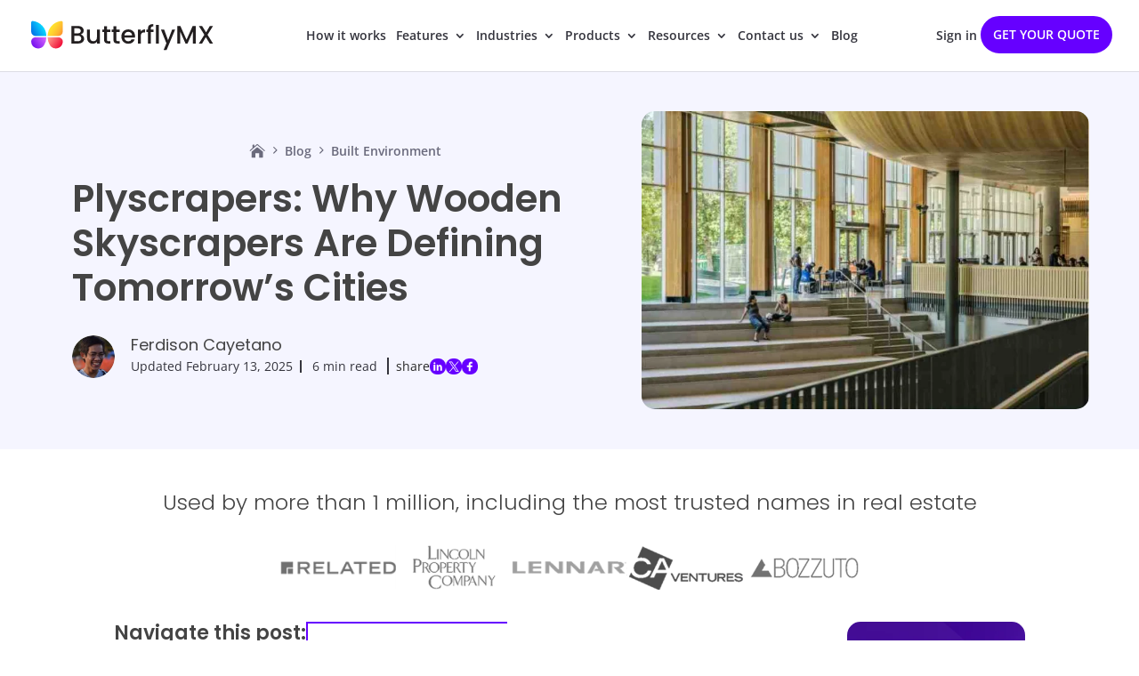

--- FILE ---
content_type: text/html; charset=UTF-8
request_url: https://butterflymx.com/blog/plyscraper/
body_size: 47458
content:
<!DOCTYPE html>
<html lang="en-US">
<head>
	<meta charset="UTF-8" />
<meta http-equiv="X-UA-Compatible" content="IE=edge"><script type="text/javascript">(window.NREUM||(NREUM={})).init={privacy:{cookies_enabled:true},ajax:{deny_list:["bam.nr-data.net"]},feature_flags:["soft_nav"]};(window.NREUM||(NREUM={})).loader_config={licenseKey:"NRJS-1bc97a94e69b55c5f98",applicationID:"705092817",browserID:"705098694"};;/*! For license information please see nr-loader-rum-1.308.0.min.js.LICENSE.txt */
(()=>{var e,t,r={163:(e,t,r)=>{"use strict";r.d(t,{j:()=>E});var n=r(384),i=r(1741);var a=r(2555);r(860).K7.genericEvents;const s="experimental.resources",o="register",c=e=>{if(!e||"string"!=typeof e)return!1;try{document.createDocumentFragment().querySelector(e)}catch{return!1}return!0};var d=r(2614),u=r(944),l=r(8122);const f="[data-nr-mask]",g=e=>(0,l.a)(e,(()=>{const e={feature_flags:[],experimental:{allow_registered_children:!1,resources:!1},mask_selector:"*",block_selector:"[data-nr-block]",mask_input_options:{color:!1,date:!1,"datetime-local":!1,email:!1,month:!1,number:!1,range:!1,search:!1,tel:!1,text:!1,time:!1,url:!1,week:!1,textarea:!1,select:!1,password:!0}};return{ajax:{deny_list:void 0,block_internal:!0,enabled:!0,autoStart:!0},api:{get allow_registered_children(){return e.feature_flags.includes(o)||e.experimental.allow_registered_children},set allow_registered_children(t){e.experimental.allow_registered_children=t},duplicate_registered_data:!1},browser_consent_mode:{enabled:!1},distributed_tracing:{enabled:void 0,exclude_newrelic_header:void 0,cors_use_newrelic_header:void 0,cors_use_tracecontext_headers:void 0,allowed_origins:void 0},get feature_flags(){return e.feature_flags},set feature_flags(t){e.feature_flags=t},generic_events:{enabled:!0,autoStart:!0},harvest:{interval:30},jserrors:{enabled:!0,autoStart:!0},logging:{enabled:!0,autoStart:!0},metrics:{enabled:!0,autoStart:!0},obfuscate:void 0,page_action:{enabled:!0},page_view_event:{enabled:!0,autoStart:!0},page_view_timing:{enabled:!0,autoStart:!0},performance:{capture_marks:!1,capture_measures:!1,capture_detail:!0,resources:{get enabled(){return e.feature_flags.includes(s)||e.experimental.resources},set enabled(t){e.experimental.resources=t},asset_types:[],first_party_domains:[],ignore_newrelic:!0}},privacy:{cookies_enabled:!0},proxy:{assets:void 0,beacon:void 0},session:{expiresMs:d.wk,inactiveMs:d.BB},session_replay:{autoStart:!0,enabled:!1,preload:!1,sampling_rate:10,error_sampling_rate:100,collect_fonts:!1,inline_images:!1,fix_stylesheets:!0,mask_all_inputs:!0,get mask_text_selector(){return e.mask_selector},set mask_text_selector(t){c(t)?e.mask_selector="".concat(t,",").concat(f):""===t||null===t?e.mask_selector=f:(0,u.R)(5,t)},get block_class(){return"nr-block"},get ignore_class(){return"nr-ignore"},get mask_text_class(){return"nr-mask"},get block_selector(){return e.block_selector},set block_selector(t){c(t)?e.block_selector+=",".concat(t):""!==t&&(0,u.R)(6,t)},get mask_input_options(){return e.mask_input_options},set mask_input_options(t){t&&"object"==typeof t?e.mask_input_options={...t,password:!0}:(0,u.R)(7,t)}},session_trace:{enabled:!0,autoStart:!0},soft_navigations:{enabled:!0,autoStart:!0},spa:{enabled:!0,autoStart:!0},ssl:void 0,user_actions:{enabled:!0,elementAttributes:["id","className","tagName","type"]}}})());var p=r(6154),m=r(9324);let h=0;const v={buildEnv:m.F3,distMethod:m.Xs,version:m.xv,originTime:p.WN},b={consented:!1},y={appMetadata:{},get consented(){return this.session?.state?.consent||b.consented},set consented(e){b.consented=e},customTransaction:void 0,denyList:void 0,disabled:!1,harvester:void 0,isolatedBacklog:!1,isRecording:!1,loaderType:void 0,maxBytes:3e4,obfuscator:void 0,onerror:void 0,ptid:void 0,releaseIds:{},session:void 0,timeKeeper:void 0,registeredEntities:[],jsAttributesMetadata:{bytes:0},get harvestCount(){return++h}},_=e=>{const t=(0,l.a)(e,y),r=Object.keys(v).reduce((e,t)=>(e[t]={value:v[t],writable:!1,configurable:!0,enumerable:!0},e),{});return Object.defineProperties(t,r)};var w=r(5701);const x=e=>{const t=e.startsWith("http");e+="/",r.p=t?e:"https://"+e};var R=r(7836),k=r(3241);const A={accountID:void 0,trustKey:void 0,agentID:void 0,licenseKey:void 0,applicationID:void 0,xpid:void 0},S=e=>(0,l.a)(e,A),T=new Set;function E(e,t={},r,s){let{init:o,info:c,loader_config:d,runtime:u={},exposed:l=!0}=t;if(!c){const e=(0,n.pV)();o=e.init,c=e.info,d=e.loader_config}e.init=g(o||{}),e.loader_config=S(d||{}),c.jsAttributes??={},p.bv&&(c.jsAttributes.isWorker=!0),e.info=(0,a.D)(c);const f=e.init,m=[c.beacon,c.errorBeacon];T.has(e.agentIdentifier)||(f.proxy.assets&&(x(f.proxy.assets),m.push(f.proxy.assets)),f.proxy.beacon&&m.push(f.proxy.beacon),e.beacons=[...m],function(e){const t=(0,n.pV)();Object.getOwnPropertyNames(i.W.prototype).forEach(r=>{const n=i.W.prototype[r];if("function"!=typeof n||"constructor"===n)return;let a=t[r];e[r]&&!1!==e.exposed&&"micro-agent"!==e.runtime?.loaderType&&(t[r]=(...t)=>{const n=e[r](...t);return a?a(...t):n})})}(e),(0,n.US)("activatedFeatures",w.B)),u.denyList=[...f.ajax.deny_list||[],...f.ajax.block_internal?m:[]],u.ptid=e.agentIdentifier,u.loaderType=r,e.runtime=_(u),T.has(e.agentIdentifier)||(e.ee=R.ee.get(e.agentIdentifier),e.exposed=l,(0,k.W)({agentIdentifier:e.agentIdentifier,drained:!!w.B?.[e.agentIdentifier],type:"lifecycle",name:"initialize",feature:void 0,data:e.config})),T.add(e.agentIdentifier)}},384:(e,t,r)=>{"use strict";r.d(t,{NT:()=>s,US:()=>u,Zm:()=>o,bQ:()=>d,dV:()=>c,pV:()=>l});var n=r(6154),i=r(1863),a=r(1910);const s={beacon:"bam.nr-data.net",errorBeacon:"bam.nr-data.net"};function o(){return n.gm.NREUM||(n.gm.NREUM={}),void 0===n.gm.newrelic&&(n.gm.newrelic=n.gm.NREUM),n.gm.NREUM}function c(){let e=o();return e.o||(e.o={ST:n.gm.setTimeout,SI:n.gm.setImmediate||n.gm.setInterval,CT:n.gm.clearTimeout,XHR:n.gm.XMLHttpRequest,REQ:n.gm.Request,EV:n.gm.Event,PR:n.gm.Promise,MO:n.gm.MutationObserver,FETCH:n.gm.fetch,WS:n.gm.WebSocket},(0,a.i)(...Object.values(e.o))),e}function d(e,t){let r=o();r.initializedAgents??={},t.initializedAt={ms:(0,i.t)(),date:new Date},r.initializedAgents[e]=t}function u(e,t){o()[e]=t}function l(){return function(){let e=o();const t=e.info||{};e.info={beacon:s.beacon,errorBeacon:s.errorBeacon,...t}}(),function(){let e=o();const t=e.init||{};e.init={...t}}(),c(),function(){let e=o();const t=e.loader_config||{};e.loader_config={...t}}(),o()}},782:(e,t,r)=>{"use strict";r.d(t,{T:()=>n});const n=r(860).K7.pageViewTiming},860:(e,t,r)=>{"use strict";r.d(t,{$J:()=>u,K7:()=>c,P3:()=>d,XX:()=>i,Yy:()=>o,df:()=>a,qY:()=>n,v4:()=>s});const n="events",i="jserrors",a="browser/blobs",s="rum",o="browser/logs",c={ajax:"ajax",genericEvents:"generic_events",jserrors:i,logging:"logging",metrics:"metrics",pageAction:"page_action",pageViewEvent:"page_view_event",pageViewTiming:"page_view_timing",sessionReplay:"session_replay",sessionTrace:"session_trace",softNav:"soft_navigations",spa:"spa"},d={[c.pageViewEvent]:1,[c.pageViewTiming]:2,[c.metrics]:3,[c.jserrors]:4,[c.spa]:5,[c.ajax]:6,[c.sessionTrace]:7,[c.softNav]:8,[c.sessionReplay]:9,[c.logging]:10,[c.genericEvents]:11},u={[c.pageViewEvent]:s,[c.pageViewTiming]:n,[c.ajax]:n,[c.spa]:n,[c.softNav]:n,[c.metrics]:i,[c.jserrors]:i,[c.sessionTrace]:a,[c.sessionReplay]:a,[c.logging]:o,[c.genericEvents]:"ins"}},944:(e,t,r)=>{"use strict";r.d(t,{R:()=>i});var n=r(3241);function i(e,t){"function"==typeof console.debug&&(console.debug("New Relic Warning: https://github.com/newrelic/newrelic-browser-agent/blob/main/docs/warning-codes.md#".concat(e),t),(0,n.W)({agentIdentifier:null,drained:null,type:"data",name:"warn",feature:"warn",data:{code:e,secondary:t}}))}},1687:(e,t,r)=>{"use strict";r.d(t,{Ak:()=>d,Ze:()=>f,x3:()=>u});var n=r(3241),i=r(7836),a=r(3606),s=r(860),o=r(2646);const c={};function d(e,t){const r={staged:!1,priority:s.P3[t]||0};l(e),c[e].get(t)||c[e].set(t,r)}function u(e,t){e&&c[e]&&(c[e].get(t)&&c[e].delete(t),p(e,t,!1),c[e].size&&g(e))}function l(e){if(!e)throw new Error("agentIdentifier required");c[e]||(c[e]=new Map)}function f(e="",t="feature",r=!1){if(l(e),!e||!c[e].get(t)||r)return p(e,t);c[e].get(t).staged=!0,g(e)}function g(e){const t=Array.from(c[e]);t.every(([e,t])=>t.staged)&&(t.sort((e,t)=>e[1].priority-t[1].priority),t.forEach(([t])=>{c[e].delete(t),p(e,t)}))}function p(e,t,r=!0){const s=e?i.ee.get(e):i.ee,c=a.i.handlers;if(!s.aborted&&s.backlog&&c){if((0,n.W)({agentIdentifier:e,type:"lifecycle",name:"drain",feature:t}),r){const e=s.backlog[t],r=c[t];if(r){for(let t=0;e&&t<e.length;++t)m(e[t],r);Object.entries(r).forEach(([e,t])=>{Object.values(t||{}).forEach(t=>{t[0]?.on&&t[0]?.context()instanceof o.y&&t[0].on(e,t[1])})})}}s.isolatedBacklog||delete c[t],s.backlog[t]=null,s.emit("drain-"+t,[])}}function m(e,t){var r=e[1];Object.values(t[r]||{}).forEach(t=>{var r=e[0];if(t[0]===r){var n=t[1],i=e[3],a=e[2];n.apply(i,a)}})}},1738:(e,t,r)=>{"use strict";r.d(t,{U:()=>g,Y:()=>f});var n=r(3241),i=r(9908),a=r(1863),s=r(944),o=r(5701),c=r(3969),d=r(8362),u=r(860),l=r(4261);function f(e,t,r,a){const f=a||r;!f||f[e]&&f[e]!==d.d.prototype[e]||(f[e]=function(){(0,i.p)(c.xV,["API/"+e+"/called"],void 0,u.K7.metrics,r.ee),(0,n.W)({agentIdentifier:r.agentIdentifier,drained:!!o.B?.[r.agentIdentifier],type:"data",name:"api",feature:l.Pl+e,data:{}});try{return t.apply(this,arguments)}catch(e){(0,s.R)(23,e)}})}function g(e,t,r,n,s){const o=e.info;null===r?delete o.jsAttributes[t]:o.jsAttributes[t]=r,(s||null===r)&&(0,i.p)(l.Pl+n,[(0,a.t)(),t,r],void 0,"session",e.ee)}},1741:(e,t,r)=>{"use strict";r.d(t,{W:()=>a});var n=r(944),i=r(4261);class a{#e(e,...t){if(this[e]!==a.prototype[e])return this[e](...t);(0,n.R)(35,e)}addPageAction(e,t){return this.#e(i.hG,e,t)}register(e){return this.#e(i.eY,e)}recordCustomEvent(e,t){return this.#e(i.fF,e,t)}setPageViewName(e,t){return this.#e(i.Fw,e,t)}setCustomAttribute(e,t,r){return this.#e(i.cD,e,t,r)}noticeError(e,t){return this.#e(i.o5,e,t)}setUserId(e,t=!1){return this.#e(i.Dl,e,t)}setApplicationVersion(e){return this.#e(i.nb,e)}setErrorHandler(e){return this.#e(i.bt,e)}addRelease(e,t){return this.#e(i.k6,e,t)}log(e,t){return this.#e(i.$9,e,t)}start(){return this.#e(i.d3)}finished(e){return this.#e(i.BL,e)}recordReplay(){return this.#e(i.CH)}pauseReplay(){return this.#e(i.Tb)}addToTrace(e){return this.#e(i.U2,e)}setCurrentRouteName(e){return this.#e(i.PA,e)}interaction(e){return this.#e(i.dT,e)}wrapLogger(e,t,r){return this.#e(i.Wb,e,t,r)}measure(e,t){return this.#e(i.V1,e,t)}consent(e){return this.#e(i.Pv,e)}}},1863:(e,t,r)=>{"use strict";function n(){return Math.floor(performance.now())}r.d(t,{t:()=>n})},1910:(e,t,r)=>{"use strict";r.d(t,{i:()=>a});var n=r(944);const i=new Map;function a(...e){return e.every(e=>{if(i.has(e))return i.get(e);const t="function"==typeof e?e.toString():"",r=t.includes("[native code]"),a=t.includes("nrWrapper");return r||a||(0,n.R)(64,e?.name||t),i.set(e,r),r})}},2555:(e,t,r)=>{"use strict";r.d(t,{D:()=>o,f:()=>s});var n=r(384),i=r(8122);const a={beacon:n.NT.beacon,errorBeacon:n.NT.errorBeacon,licenseKey:void 0,applicationID:void 0,sa:void 0,queueTime:void 0,applicationTime:void 0,ttGuid:void 0,user:void 0,account:void 0,product:void 0,extra:void 0,jsAttributes:{},userAttributes:void 0,atts:void 0,transactionName:void 0,tNamePlain:void 0};function s(e){try{return!!e.licenseKey&&!!e.errorBeacon&&!!e.applicationID}catch(e){return!1}}const o=e=>(0,i.a)(e,a)},2614:(e,t,r)=>{"use strict";r.d(t,{BB:()=>s,H3:()=>n,g:()=>d,iL:()=>c,tS:()=>o,uh:()=>i,wk:()=>a});const n="NRBA",i="SESSION",a=144e5,s=18e5,o={STARTED:"session-started",PAUSE:"session-pause",RESET:"session-reset",RESUME:"session-resume",UPDATE:"session-update"},c={SAME_TAB:"same-tab",CROSS_TAB:"cross-tab"},d={OFF:0,FULL:1,ERROR:2}},2646:(e,t,r)=>{"use strict";r.d(t,{y:()=>n});class n{constructor(e){this.contextId=e}}},2843:(e,t,r)=>{"use strict";r.d(t,{G:()=>a,u:()=>i});var n=r(3878);function i(e,t=!1,r,i){(0,n.DD)("visibilitychange",function(){if(t)return void("hidden"===document.visibilityState&&e());e(document.visibilityState)},r,i)}function a(e,t,r){(0,n.sp)("pagehide",e,t,r)}},3241:(e,t,r)=>{"use strict";r.d(t,{W:()=>a});var n=r(6154);const i="newrelic";function a(e={}){try{n.gm.dispatchEvent(new CustomEvent(i,{detail:e}))}catch(e){}}},3606:(e,t,r)=>{"use strict";r.d(t,{i:()=>a});var n=r(9908);a.on=s;var i=a.handlers={};function a(e,t,r,a){s(a||n.d,i,e,t,r)}function s(e,t,r,i,a){a||(a="feature"),e||(e=n.d);var s=t[a]=t[a]||{};(s[r]=s[r]||[]).push([e,i])}},3878:(e,t,r)=>{"use strict";function n(e,t){return{capture:e,passive:!1,signal:t}}function i(e,t,r=!1,i){window.addEventListener(e,t,n(r,i))}function a(e,t,r=!1,i){document.addEventListener(e,t,n(r,i))}r.d(t,{DD:()=>a,jT:()=>n,sp:()=>i})},3969:(e,t,r)=>{"use strict";r.d(t,{TZ:()=>n,XG:()=>o,rs:()=>i,xV:()=>s,z_:()=>a});const n=r(860).K7.metrics,i="sm",a="cm",s="storeSupportabilityMetrics",o="storeEventMetrics"},4234:(e,t,r)=>{"use strict";r.d(t,{W:()=>a});var n=r(7836),i=r(1687);class a{constructor(e,t){this.agentIdentifier=e,this.ee=n.ee.get(e),this.featureName=t,this.blocked=!1}deregisterDrain(){(0,i.x3)(this.agentIdentifier,this.featureName)}}},4261:(e,t,r)=>{"use strict";r.d(t,{$9:()=>d,BL:()=>o,CH:()=>g,Dl:()=>_,Fw:()=>y,PA:()=>h,Pl:()=>n,Pv:()=>k,Tb:()=>l,U2:()=>a,V1:()=>R,Wb:()=>x,bt:()=>b,cD:()=>v,d3:()=>w,dT:()=>c,eY:()=>p,fF:()=>f,hG:()=>i,k6:()=>s,nb:()=>m,o5:()=>u});const n="api-",i="addPageAction",a="addToTrace",s="addRelease",o="finished",c="interaction",d="log",u="noticeError",l="pauseReplay",f="recordCustomEvent",g="recordReplay",p="register",m="setApplicationVersion",h="setCurrentRouteName",v="setCustomAttribute",b="setErrorHandler",y="setPageViewName",_="setUserId",w="start",x="wrapLogger",R="measure",k="consent"},5289:(e,t,r)=>{"use strict";r.d(t,{GG:()=>s,Qr:()=>c,sB:()=>o});var n=r(3878),i=r(6389);function a(){return"undefined"==typeof document||"complete"===document.readyState}function s(e,t){if(a())return e();const r=(0,i.J)(e),s=setInterval(()=>{a()&&(clearInterval(s),r())},500);(0,n.sp)("load",r,t)}function o(e){if(a())return e();(0,n.DD)("DOMContentLoaded",e)}function c(e){if(a())return e();(0,n.sp)("popstate",e)}},5607:(e,t,r)=>{"use strict";r.d(t,{W:()=>n});const n=(0,r(9566).bz)()},5701:(e,t,r)=>{"use strict";r.d(t,{B:()=>a,t:()=>s});var n=r(3241);const i=new Set,a={};function s(e,t){const r=t.agentIdentifier;a[r]??={},e&&"object"==typeof e&&(i.has(r)||(t.ee.emit("rumresp",[e]),a[r]=e,i.add(r),(0,n.W)({agentIdentifier:r,loaded:!0,drained:!0,type:"lifecycle",name:"load",feature:void 0,data:e})))}},6154:(e,t,r)=>{"use strict";r.d(t,{OF:()=>c,RI:()=>i,WN:()=>u,bv:()=>a,eN:()=>l,gm:()=>s,mw:()=>o,sb:()=>d});var n=r(1863);const i="undefined"!=typeof window&&!!window.document,a="undefined"!=typeof WorkerGlobalScope&&("undefined"!=typeof self&&self instanceof WorkerGlobalScope&&self.navigator instanceof WorkerNavigator||"undefined"!=typeof globalThis&&globalThis instanceof WorkerGlobalScope&&globalThis.navigator instanceof WorkerNavigator),s=i?window:"undefined"!=typeof WorkerGlobalScope&&("undefined"!=typeof self&&self instanceof WorkerGlobalScope&&self||"undefined"!=typeof globalThis&&globalThis instanceof WorkerGlobalScope&&globalThis),o=Boolean("hidden"===s?.document?.visibilityState),c=/iPad|iPhone|iPod/.test(s.navigator?.userAgent),d=c&&"undefined"==typeof SharedWorker,u=((()=>{const e=s.navigator?.userAgent?.match(/Firefox[/\s](\d+\.\d+)/);Array.isArray(e)&&e.length>=2&&e[1]})(),Date.now()-(0,n.t)()),l=()=>"undefined"!=typeof PerformanceNavigationTiming&&s?.performance?.getEntriesByType("navigation")?.[0]?.responseStart},6389:(e,t,r)=>{"use strict";function n(e,t=500,r={}){const n=r?.leading||!1;let i;return(...r)=>{n&&void 0===i&&(e.apply(this,r),i=setTimeout(()=>{i=clearTimeout(i)},t)),n||(clearTimeout(i),i=setTimeout(()=>{e.apply(this,r)},t))}}function i(e){let t=!1;return(...r)=>{t||(t=!0,e.apply(this,r))}}r.d(t,{J:()=>i,s:()=>n})},6630:(e,t,r)=>{"use strict";r.d(t,{T:()=>n});const n=r(860).K7.pageViewEvent},7699:(e,t,r)=>{"use strict";r.d(t,{It:()=>a,KC:()=>o,No:()=>i,qh:()=>s});var n=r(860);const i=16e3,a=1e6,s="SESSION_ERROR",o={[n.K7.logging]:!0,[n.K7.genericEvents]:!1,[n.K7.jserrors]:!1,[n.K7.ajax]:!1}},7836:(e,t,r)=>{"use strict";r.d(t,{P:()=>o,ee:()=>c});var n=r(384),i=r(8990),a=r(2646),s=r(5607);const o="nr@context:".concat(s.W),c=function e(t,r){var n={},s={},u={},l=!1;try{l=16===r.length&&d.initializedAgents?.[r]?.runtime.isolatedBacklog}catch(e){}var f={on:p,addEventListener:p,removeEventListener:function(e,t){var r=n[e];if(!r)return;for(var i=0;i<r.length;i++)r[i]===t&&r.splice(i,1)},emit:function(e,r,n,i,a){!1!==a&&(a=!0);if(c.aborted&&!i)return;t&&a&&t.emit(e,r,n);var o=g(n);m(e).forEach(e=>{e.apply(o,r)});var d=v()[s[e]];d&&d.push([f,e,r,o]);return o},get:h,listeners:m,context:g,buffer:function(e,t){const r=v();if(t=t||"feature",f.aborted)return;Object.entries(e||{}).forEach(([e,n])=>{s[n]=t,t in r||(r[t]=[])})},abort:function(){f._aborted=!0,Object.keys(f.backlog).forEach(e=>{delete f.backlog[e]})},isBuffering:function(e){return!!v()[s[e]]},debugId:r,backlog:l?{}:t&&"object"==typeof t.backlog?t.backlog:{},isolatedBacklog:l};return Object.defineProperty(f,"aborted",{get:()=>{let e=f._aborted||!1;return e||(t&&(e=t.aborted),e)}}),f;function g(e){return e&&e instanceof a.y?e:e?(0,i.I)(e,o,()=>new a.y(o)):new a.y(o)}function p(e,t){n[e]=m(e).concat(t)}function m(e){return n[e]||[]}function h(t){return u[t]=u[t]||e(f,t)}function v(){return f.backlog}}(void 0,"globalEE"),d=(0,n.Zm)();d.ee||(d.ee=c)},8122:(e,t,r)=>{"use strict";r.d(t,{a:()=>i});var n=r(944);function i(e,t){try{if(!e||"object"!=typeof e)return(0,n.R)(3);if(!t||"object"!=typeof t)return(0,n.R)(4);const r=Object.create(Object.getPrototypeOf(t),Object.getOwnPropertyDescriptors(t)),a=0===Object.keys(r).length?e:r;for(let s in a)if(void 0!==e[s])try{if(null===e[s]){r[s]=null;continue}Array.isArray(e[s])&&Array.isArray(t[s])?r[s]=Array.from(new Set([...e[s],...t[s]])):"object"==typeof e[s]&&"object"==typeof t[s]?r[s]=i(e[s],t[s]):r[s]=e[s]}catch(e){r[s]||(0,n.R)(1,e)}return r}catch(e){(0,n.R)(2,e)}}},8362:(e,t,r)=>{"use strict";r.d(t,{d:()=>a});var n=r(9566),i=r(1741);class a extends i.W{agentIdentifier=(0,n.LA)(16)}},8374:(e,t,r)=>{r.nc=(()=>{try{return document?.currentScript?.nonce}catch(e){}return""})()},8990:(e,t,r)=>{"use strict";r.d(t,{I:()=>i});var n=Object.prototype.hasOwnProperty;function i(e,t,r){if(n.call(e,t))return e[t];var i=r();if(Object.defineProperty&&Object.keys)try{return Object.defineProperty(e,t,{value:i,writable:!0,enumerable:!1}),i}catch(e){}return e[t]=i,i}},9324:(e,t,r)=>{"use strict";r.d(t,{F3:()=>i,Xs:()=>a,xv:()=>n});const n="1.308.0",i="PROD",a="CDN"},9566:(e,t,r)=>{"use strict";r.d(t,{LA:()=>o,bz:()=>s});var n=r(6154);const i="xxxxxxxx-xxxx-4xxx-yxxx-xxxxxxxxxxxx";function a(e,t){return e?15&e[t]:16*Math.random()|0}function s(){const e=n.gm?.crypto||n.gm?.msCrypto;let t,r=0;return e&&e.getRandomValues&&(t=e.getRandomValues(new Uint8Array(30))),i.split("").map(e=>"x"===e?a(t,r++).toString(16):"y"===e?(3&a()|8).toString(16):e).join("")}function o(e){const t=n.gm?.crypto||n.gm?.msCrypto;let r,i=0;t&&t.getRandomValues&&(r=t.getRandomValues(new Uint8Array(e)));const s=[];for(var o=0;o<e;o++)s.push(a(r,i++).toString(16));return s.join("")}},9908:(e,t,r)=>{"use strict";r.d(t,{d:()=>n,p:()=>i});var n=r(7836).ee.get("handle");function i(e,t,r,i,a){a?(a.buffer([e],i),a.emit(e,t,r)):(n.buffer([e],i),n.emit(e,t,r))}}},n={};function i(e){var t=n[e];if(void 0!==t)return t.exports;var a=n[e]={exports:{}};return r[e](a,a.exports,i),a.exports}i.m=r,i.d=(e,t)=>{for(var r in t)i.o(t,r)&&!i.o(e,r)&&Object.defineProperty(e,r,{enumerable:!0,get:t[r]})},i.f={},i.e=e=>Promise.all(Object.keys(i.f).reduce((t,r)=>(i.f[r](e,t),t),[])),i.u=e=>"nr-rum-1.308.0.min.js",i.o=(e,t)=>Object.prototype.hasOwnProperty.call(e,t),e={},t="NRBA-1.308.0.PROD:",i.l=(r,n,a,s)=>{if(e[r])e[r].push(n);else{var o,c;if(void 0!==a)for(var d=document.getElementsByTagName("script"),u=0;u<d.length;u++){var l=d[u];if(l.getAttribute("src")==r||l.getAttribute("data-webpack")==t+a){o=l;break}}if(!o){c=!0;var f={296:"sha512-+MIMDsOcckGXa1EdWHqFNv7P+JUkd5kQwCBr3KE6uCvnsBNUrdSt4a/3/L4j4TxtnaMNjHpza2/erNQbpacJQA=="};(o=document.createElement("script")).charset="utf-8",i.nc&&o.setAttribute("nonce",i.nc),o.setAttribute("data-webpack",t+a),o.src=r,0!==o.src.indexOf(window.location.origin+"/")&&(o.crossOrigin="anonymous"),f[s]&&(o.integrity=f[s])}e[r]=[n];var g=(t,n)=>{o.onerror=o.onload=null,clearTimeout(p);var i=e[r];if(delete e[r],o.parentNode&&o.parentNode.removeChild(o),i&&i.forEach(e=>e(n)),t)return t(n)},p=setTimeout(g.bind(null,void 0,{type:"timeout",target:o}),12e4);o.onerror=g.bind(null,o.onerror),o.onload=g.bind(null,o.onload),c&&document.head.appendChild(o)}},i.r=e=>{"undefined"!=typeof Symbol&&Symbol.toStringTag&&Object.defineProperty(e,Symbol.toStringTag,{value:"Module"}),Object.defineProperty(e,"__esModule",{value:!0})},i.p="https://js-agent.newrelic.com/",(()=>{var e={374:0,840:0};i.f.j=(t,r)=>{var n=i.o(e,t)?e[t]:void 0;if(0!==n)if(n)r.push(n[2]);else{var a=new Promise((r,i)=>n=e[t]=[r,i]);r.push(n[2]=a);var s=i.p+i.u(t),o=new Error;i.l(s,r=>{if(i.o(e,t)&&(0!==(n=e[t])&&(e[t]=void 0),n)){var a=r&&("load"===r.type?"missing":r.type),s=r&&r.target&&r.target.src;o.message="Loading chunk "+t+" failed: ("+a+": "+s+")",o.name="ChunkLoadError",o.type=a,o.request=s,n[1](o)}},"chunk-"+t,t)}};var t=(t,r)=>{var n,a,[s,o,c]=r,d=0;if(s.some(t=>0!==e[t])){for(n in o)i.o(o,n)&&(i.m[n]=o[n]);if(c)c(i)}for(t&&t(r);d<s.length;d++)a=s[d],i.o(e,a)&&e[a]&&e[a][0](),e[a]=0},r=self["webpackChunk:NRBA-1.308.0.PROD"]=self["webpackChunk:NRBA-1.308.0.PROD"]||[];r.forEach(t.bind(null,0)),r.push=t.bind(null,r.push.bind(r))})(),(()=>{"use strict";i(8374);var e=i(8362),t=i(860);const r=Object.values(t.K7);var n=i(163);var a=i(9908),s=i(1863),o=i(4261),c=i(1738);var d=i(1687),u=i(4234),l=i(5289),f=i(6154),g=i(944),p=i(384);const m=e=>f.RI&&!0===e?.privacy.cookies_enabled;function h(e){return!!(0,p.dV)().o.MO&&m(e)&&!0===e?.session_trace.enabled}var v=i(6389),b=i(7699);class y extends u.W{constructor(e,t){super(e.agentIdentifier,t),this.agentRef=e,this.abortHandler=void 0,this.featAggregate=void 0,this.loadedSuccessfully=void 0,this.onAggregateImported=new Promise(e=>{this.loadedSuccessfully=e}),this.deferred=Promise.resolve(),!1===e.init[this.featureName].autoStart?this.deferred=new Promise((t,r)=>{this.ee.on("manual-start-all",(0,v.J)(()=>{(0,d.Ak)(e.agentIdentifier,this.featureName),t()}))}):(0,d.Ak)(e.agentIdentifier,t)}importAggregator(e,t,r={}){if(this.featAggregate)return;const n=async()=>{let n;await this.deferred;try{if(m(e.init)){const{setupAgentSession:t}=await i.e(296).then(i.bind(i,3305));n=t(e)}}catch(e){(0,g.R)(20,e),this.ee.emit("internal-error",[e]),(0,a.p)(b.qh,[e],void 0,this.featureName,this.ee)}try{if(!this.#t(this.featureName,n,e.init))return(0,d.Ze)(this.agentIdentifier,this.featureName),void this.loadedSuccessfully(!1);const{Aggregate:i}=await t();this.featAggregate=new i(e,r),e.runtime.harvester.initializedAggregates.push(this.featAggregate),this.loadedSuccessfully(!0)}catch(e){(0,g.R)(34,e),this.abortHandler?.(),(0,d.Ze)(this.agentIdentifier,this.featureName,!0),this.loadedSuccessfully(!1),this.ee&&this.ee.abort()}};f.RI?(0,l.GG)(()=>n(),!0):n()}#t(e,r,n){if(this.blocked)return!1;switch(e){case t.K7.sessionReplay:return h(n)&&!!r;case t.K7.sessionTrace:return!!r;default:return!0}}}var _=i(6630),w=i(2614),x=i(3241);class R extends y{static featureName=_.T;constructor(e){var t;super(e,_.T),this.setupInspectionEvents(e.agentIdentifier),t=e,(0,c.Y)(o.Fw,function(e,r){"string"==typeof e&&("/"!==e.charAt(0)&&(e="/"+e),t.runtime.customTransaction=(r||"http://custom.transaction")+e,(0,a.p)(o.Pl+o.Fw,[(0,s.t)()],void 0,void 0,t.ee))},t),this.importAggregator(e,()=>i.e(296).then(i.bind(i,3943)))}setupInspectionEvents(e){const t=(t,r)=>{t&&(0,x.W)({agentIdentifier:e,timeStamp:t.timeStamp,loaded:"complete"===t.target.readyState,type:"window",name:r,data:t.target.location+""})};(0,l.sB)(e=>{t(e,"DOMContentLoaded")}),(0,l.GG)(e=>{t(e,"load")}),(0,l.Qr)(e=>{t(e,"navigate")}),this.ee.on(w.tS.UPDATE,(t,r)=>{(0,x.W)({agentIdentifier:e,type:"lifecycle",name:"session",data:r})})}}class k extends e.d{constructor(e){var t;(super(),f.gm)?(this.features={},(0,p.bQ)(this.agentIdentifier,this),this.desiredFeatures=new Set(e.features||[]),this.desiredFeatures.add(R),(0,n.j)(this,e,e.loaderType||"agent"),t=this,(0,c.Y)(o.cD,function(e,r,n=!1){if("string"==typeof e){if(["string","number","boolean"].includes(typeof r)||null===r)return(0,c.U)(t,e,r,o.cD,n);(0,g.R)(40,typeof r)}else(0,g.R)(39,typeof e)},t),function(e){(0,c.Y)(o.Dl,function(t,r=!1){if("string"!=typeof t&&null!==t)return void(0,g.R)(41,typeof t);const n=e.info.jsAttributes["enduser.id"];r&&null!=n&&n!==t?(0,a.p)(o.Pl+"setUserIdAndResetSession",[t],void 0,"session",e.ee):(0,c.U)(e,"enduser.id",t,o.Dl,!0)},e)}(this),function(e){(0,c.Y)(o.nb,function(t){if("string"==typeof t||null===t)return(0,c.U)(e,"application.version",t,o.nb,!1);(0,g.R)(42,typeof t)},e)}(this),function(e){(0,c.Y)(o.d3,function(){e.ee.emit("manual-start-all")},e)}(this),function(e){(0,c.Y)(o.Pv,function(t=!0){if("boolean"==typeof t){if((0,a.p)(o.Pl+o.Pv,[t],void 0,"session",e.ee),e.runtime.consented=t,t){const t=e.features.page_view_event;t.onAggregateImported.then(e=>{const r=t.featAggregate;e&&!r.sentRum&&r.sendRum()})}}else(0,g.R)(65,typeof t)},e)}(this),this.run()):(0,g.R)(21)}get config(){return{info:this.info,init:this.init,loader_config:this.loader_config,runtime:this.runtime}}get api(){return this}run(){try{const e=function(e){const t={};return r.forEach(r=>{t[r]=!!e[r]?.enabled}),t}(this.init),n=[...this.desiredFeatures];n.sort((e,r)=>t.P3[e.featureName]-t.P3[r.featureName]),n.forEach(r=>{if(!e[r.featureName]&&r.featureName!==t.K7.pageViewEvent)return;if(r.featureName===t.K7.spa)return void(0,g.R)(67);const n=function(e){switch(e){case t.K7.ajax:return[t.K7.jserrors];case t.K7.sessionTrace:return[t.K7.ajax,t.K7.pageViewEvent];case t.K7.sessionReplay:return[t.K7.sessionTrace];case t.K7.pageViewTiming:return[t.K7.pageViewEvent];default:return[]}}(r.featureName).filter(e=>!(e in this.features));n.length>0&&(0,g.R)(36,{targetFeature:r.featureName,missingDependencies:n}),this.features[r.featureName]=new r(this)})}catch(e){(0,g.R)(22,e);for(const e in this.features)this.features[e].abortHandler?.();const t=(0,p.Zm)();delete t.initializedAgents[this.agentIdentifier]?.features,delete this.sharedAggregator;return t.ee.get(this.agentIdentifier).abort(),!1}}}var A=i(2843),S=i(782);class T extends y{static featureName=S.T;constructor(e){super(e,S.T),f.RI&&((0,A.u)(()=>(0,a.p)("docHidden",[(0,s.t)()],void 0,S.T,this.ee),!0),(0,A.G)(()=>(0,a.p)("winPagehide",[(0,s.t)()],void 0,S.T,this.ee)),this.importAggregator(e,()=>i.e(296).then(i.bind(i,2117))))}}var E=i(3969);class I extends y{static featureName=E.TZ;constructor(e){super(e,E.TZ),f.RI&&document.addEventListener("securitypolicyviolation",e=>{(0,a.p)(E.xV,["Generic/CSPViolation/Detected"],void 0,this.featureName,this.ee)}),this.importAggregator(e,()=>i.e(296).then(i.bind(i,9623)))}}new k({features:[R,T,I],loaderType:"lite"})})()})();</script>
	<link rel="pingback" href="https://butterflymx.com/xmlrpc.php" />

	<script type="text/javascript">
		document.documentElement.className = 'js';
	</script>

	<script async src="data:text/javascript,document.documentElement.classList.remove%28%22no-js%22%29%3B"></script>
<meta name='robots' content='index, follow, max-image-preview:large, max-snippet:-1, max-video-preview:-1' />
<script async src="https://butterflymx.com/wp-content/mu-plugins/butterflymx-mu-plugin/build/js/business-hours-impl.js"></script>

<!-- Google Tag Manager for WordPress by gtm4wp.com -->
<script data-cfasync="false" data-pagespeed-no-defer>
	var gtm4wp_datalayer_name = "dataLayer";
	var dataLayer = dataLayer || [];
</script>
<!-- End Google Tag Manager for WordPress by gtm4wp.com -->
	<!-- This site is optimized with the Yoast SEO Premium plugin v25.6 (Yoast SEO v25.6) - https://yoast.com/wordpress/plugins/seo/ -->
	<title>Plyscrapers: Why Wooden Skyscrapers are Defining Tomorrow’s Cities</title>
<link crossorigin data-rocket-preconnect href="https://get.butterflymx.com" rel="preconnect">
<link crossorigin data-rocket-preconnect href="https://app.termly.io" rel="preconnect">
<link crossorigin data-rocket-preconnect href="https://www.googletagmanager.com" rel="preconnect">
<link crossorigin data-rocket-preconnect href="https://player.vimeo.com" rel="preconnect">
<link crossorigin data-rocket-preconnect href="https://instant.page" rel="preconnect">
	<meta name="description" content="Will the cities of the future be populated with wooden skyscrapers? Here’s why you should use plyscraper principles in your next building." />
	<link rel="canonical" href="https://butterflymx.com/blog/plyscraper/" />
	<meta property="og:locale" content="en_US" />
	<meta property="og:type" content="article" />
	<meta property="og:title" content="Plyscrapers: Why Wooden Skyscrapers Are Defining Tomorrow’s Cities" />
	<meta property="og:description" content="Will the cities of the future be populated with wooden skyscrapers? Here’s why you should use plyscraper principles in your next building." />
	<meta property="og:url" content="https://butterflymx.com/blog/plyscraper/" />
	<meta property="og:site_name" content="ButterflyMX - Video Intercoms &amp; Access Control Systems" />
	<meta property="article:publisher" content="https://www.facebook.com/butterflymxintercom/" />
	<meta property="article:published_time" content="2022-04-07T16:49:19+00:00" />
	<meta property="article:modified_time" content="2025-02-13T17:16:57+00:00" />
	<meta property="og:image" content="https://butterflymx.com/wp-content/uploads/2022/04/plyscraper-interior.webp" />
	<meta property="og:image:width" content="800" />
	<meta property="og:image:height" content="533" />
	<meta property="og:image:type" content="image/jpeg" />
	<meta name="author" content="Ferdison Cayetano" />
	<meta name="twitter:card" content="summary_large_image" />
	<meta name="twitter:creator" content="@_ButterflyMX" />
	<meta name="twitter:site" content="@_ButterflyMX" />
	<meta name="twitter:label1" content="Written by" />
	<meta name="twitter:data1" content="Ferdison Cayetano" />
	<meta name="twitter:label2" content="Est. reading time" />
	<meta name="twitter:data2" content="6 minutes" />
	<script type="application/ld+json" class="yoast-schema-graph">{"@context":"https://schema.org","@graph":[{"@type":"Article","@id":"https://butterflymx.com/blog/plyscraper/#article","isPartOf":{"@id":"https://butterflymx.com/blog/plyscraper/"},"author":{"name":"Ferdison Cayetano","@id":"https://butterflymx.com/#/schema/person/f9ad9dbec342018cebee9fc0b328bc9a"},"headline":"Plyscrapers: Why Wooden Skyscrapers Are Defining Tomorrow’s Cities","datePublished":"2022-04-07T16:49:19+00:00","dateModified":"2025-02-13T17:16:57+00:00","mainEntityOfPage":{"@id":"https://butterflymx.com/blog/plyscraper/"},"wordCount":1417,"publisher":{"@id":"https://butterflymx.com/#organization"},"image":{"@id":"https://butterflymx.com/blog/plyscraper/#primaryimage"},"thumbnailUrl":"https://butterflymx.com/wp-content/uploads/2022/04/plyscraper-interior.webp","keywords":["commercial","developers","multifamily","owners"],"articleSection":["Built Environment"],"inLanguage":"en-US"},{"@type":"WebPage","@id":"https://butterflymx.com/blog/plyscraper/","url":"https://butterflymx.com/blog/plyscraper/","name":"Plyscrapers: Why Wooden Skyscrapers are Defining Tomorrow’s Cities","isPartOf":{"@id":"https://butterflymx.com/#website"},"primaryImageOfPage":{"@id":"https://butterflymx.com/blog/plyscraper/#primaryimage"},"image":{"@id":"https://butterflymx.com/blog/plyscraper/#primaryimage"},"thumbnailUrl":"https://butterflymx.com/wp-content/uploads/2022/04/plyscraper-interior.webp","datePublished":"2022-04-07T16:49:19+00:00","dateModified":"2025-02-13T17:16:57+00:00","description":"Will the cities of the future be populated with wooden skyscrapers? Here’s why you should use plyscraper principles in your next building.","breadcrumb":{"@id":"https://butterflymx.com/blog/plyscraper/#breadcrumb"},"inLanguage":"en-US","potentialAction":[{"@type":"ReadAction","target":["https://butterflymx.com/blog/plyscraper/"]}]},{"@type":"ImageObject","inLanguage":"en-US","@id":"https://butterflymx.com/blog/plyscraper/#primaryimage","url":"https://butterflymx.com/wp-content/uploads/2022/04/plyscraper-interior.webp","contentUrl":"https://butterflymx.com/wp-content/uploads/2022/04/plyscraper-interior.webp","width":800,"height":533,"caption":"timber tower interior"},{"@type":"BreadcrumbList","@id":"https://butterflymx.com/blog/plyscraper/#breadcrumb","itemListElement":[{"@type":"ListItem","position":1,"name":"Home","item":"https://butterflymx.com/"},{"@type":"ListItem","position":2,"name":"Plyscrapers: Why Wooden Skyscrapers Are Defining Tomorrow’s Cities"}]},{"@type":"WebSite","@id":"https://butterflymx.com/#website","url":"https://butterflymx.com/","name":"ButterflyMX - Video Intercoms &amp; Access Control Systems","description":"Property access made simple","publisher":{"@id":"https://butterflymx.com/#organization"},"potentialAction":[{"@type":"SearchAction","target":{"@type":"EntryPoint","urlTemplate":"https://butterflymx.com/?s={search_term_string}"},"query-input":{"@type":"PropertyValueSpecification","valueRequired":true,"valueName":"search_term_string"}}],"inLanguage":"en-US"},{"@type":"Organization","@id":"https://butterflymx.com/#organization","name":"ButterflyMX","url":"https://butterflymx.com/","logo":{"@type":"ImageObject","inLanguage":"en-US","@id":"https://butterflymx.com/#/schema/logo/image/","url":"https://butterflymx.com/wp-content/uploads/2025/03/butterflymx-png.webp","contentUrl":"https://butterflymx.com/wp-content/uploads/2025/03/butterflymx-png.webp","width":1024,"height":1024,"caption":"ButterflyMX"},"image":{"@id":"https://butterflymx.com/#/schema/logo/image/"},"sameAs":["https://www.facebook.com/butterflymxintercom/","https://x.com/_ButterflyMX","https://www.instagram.com/_butterflymx/","https://www.linkedin.com/company/butterflymx/","https://www.youtube.com/channel/UCv7s3rIolVVNHHJY9QjLM6A"],"description":"Video intercoms, access control systems, and security cameras loved by 15,000 multifamily, gated, commercial properties.","email":"sales@butterflymx.com","telephone":"(800) 398-4416","legalName":"ButterflyMX, Inc.","foundingDate":"2014-01-02","numberOfEmployees":{"@type":"QuantitativeValue","minValue":"201","maxValue":"500"}},{"@type":"Person","@id":"https://butterflymx.com/#/schema/person/f9ad9dbec342018cebee9fc0b328bc9a","name":"Ferdison Cayetano","image":{"@type":"ImageObject","inLanguage":"en-US","@id":"https://butterflymx.com/#/schema/person/image/","url":"https://butterflymx.com/wp-content/uploads/2021/03/ferdison_cayetano-150x150.jpg","contentUrl":"https://butterflymx.com/wp-content/uploads/2021/03/ferdison_cayetano-150x150.jpg","caption":"Ferdison Cayetano"},"description":"Content Writer Ferdison has been a Content Writer at ButterflyMX since 2021. As a writer in the real estate field, he’s passionate about innovations in urban design, green spaces, and proptech. Before joining ButterflyMX, Ferdison wrote for several campus magazines and interned for a publishing house. He’s been published in real estate publications like Business Partner Magazine, Architecture Designs, and Total Security Advisor. Ferdison is a history major and a graduate of the College of William & Mary. He currently lives in Queens, New York, where he regularly guides his bar trivia team to a strong middle-place finish.","sameAs":["https://www.linkedin.com/in/fbcayetano"],"jobTitle":"Content Writer","worksFor":"ButterflyMX","url":"https://butterflymx.com/blog/author/ferdison/"}]}</script>
	<!-- / Yoast SEO Premium plugin. -->


<link rel='dns-prefetch' href='//instant.page' />

<meta content="Divi Child v.3.15.1538659766" name="generator"/><style id='wp-block-library-theme-inline-css' type='text/css'>
.wp-block-audio :where(figcaption){color:#555;font-size:13px;text-align:center}.is-dark-theme .wp-block-audio :where(figcaption){color:#ffffffa6}.wp-block-audio{margin:0 0 1em}.wp-block-code{border:1px solid #ccc;border-radius:4px;font-family:Menlo,Consolas,monaco,monospace;padding:.8em 1em}.wp-block-embed :where(figcaption){color:#555;font-size:13px;text-align:center}.is-dark-theme .wp-block-embed :where(figcaption){color:#ffffffa6}.wp-block-embed{margin:0 0 1em}.blocks-gallery-caption{color:#555;font-size:13px;text-align:center}.is-dark-theme .blocks-gallery-caption{color:#ffffffa6}:root :where(.wp-block-image figcaption){color:#555;font-size:13px;text-align:center}.is-dark-theme :root :where(.wp-block-image figcaption){color:#ffffffa6}.wp-block-image{margin:0 0 1em}.wp-block-pullquote{border-bottom:4px solid;border-top:4px solid;color:currentColor;margin-bottom:1.75em}.wp-block-pullquote cite,.wp-block-pullquote footer,.wp-block-pullquote__citation{color:currentColor;font-size:.8125em;font-style:normal;text-transform:uppercase}.wp-block-quote{border-left:.25em solid;margin:0 0 1.75em;padding-left:1em}.wp-block-quote cite,.wp-block-quote footer{color:currentColor;font-size:.8125em;font-style:normal;position:relative}.wp-block-quote:where(.has-text-align-right){border-left:none;border-right:.25em solid;padding-left:0;padding-right:1em}.wp-block-quote:where(.has-text-align-center){border:none;padding-left:0}.wp-block-quote.is-large,.wp-block-quote.is-style-large,.wp-block-quote:where(.is-style-plain){border:none}.wp-block-search .wp-block-search__label{font-weight:700}.wp-block-search__button{border:1px solid #ccc;padding:.375em .625em}:where(.wp-block-group.has-background){padding:1.25em 2.375em}.wp-block-separator.has-css-opacity{opacity:.4}.wp-block-separator{border:none;border-bottom:2px solid;margin-left:auto;margin-right:auto}.wp-block-separator.has-alpha-channel-opacity{opacity:1}.wp-block-separator:not(.is-style-wide):not(.is-style-dots){width:100px}.wp-block-separator.has-background:not(.is-style-dots){border-bottom:none;height:1px}.wp-block-separator.has-background:not(.is-style-wide):not(.is-style-dots){height:2px}.wp-block-table{margin:0 0 1em}.wp-block-table td,.wp-block-table th{word-break:normal}.wp-block-table :where(figcaption){color:#555;font-size:13px;text-align:center}.is-dark-theme .wp-block-table :where(figcaption){color:#ffffffa6}.wp-block-video :where(figcaption){color:#555;font-size:13px;text-align:center}.is-dark-theme .wp-block-video :where(figcaption){color:#ffffffa6}.wp-block-video{margin:0 0 1em}:root :where(.wp-block-template-part.has-background){margin-bottom:0;margin-top:0;padding:1.25em 2.375em}
</style>
<style id='global-styles-inline-css' type='text/css'>
:root{--wp--preset--aspect-ratio--square: 1;--wp--preset--aspect-ratio--4-3: 4/3;--wp--preset--aspect-ratio--3-4: 3/4;--wp--preset--aspect-ratio--3-2: 3/2;--wp--preset--aspect-ratio--2-3: 2/3;--wp--preset--aspect-ratio--16-9: 16/9;--wp--preset--aspect-ratio--9-16: 9/16;--wp--preset--color--black: #000000;--wp--preset--color--cyan-bluish-gray: #abb8c3;--wp--preset--color--white: #ffffff;--wp--preset--color--pale-pink: #f78da7;--wp--preset--color--vivid-red: #cf2e2e;--wp--preset--color--luminous-vivid-orange: #ff6900;--wp--preset--color--luminous-vivid-amber: #fcb900;--wp--preset--color--light-green-cyan: #7bdcb5;--wp--preset--color--vivid-green-cyan: #00d084;--wp--preset--color--pale-cyan-blue: #8ed1fc;--wp--preset--color--vivid-cyan-blue: #0693e3;--wp--preset--color--vivid-purple: #9b51e0;--wp--preset--gradient--vivid-cyan-blue-to-vivid-purple: linear-gradient(135deg,rgba(6,147,227,1) 0%,rgb(155,81,224) 100%);--wp--preset--gradient--light-green-cyan-to-vivid-green-cyan: linear-gradient(135deg,rgb(122,220,180) 0%,rgb(0,208,130) 100%);--wp--preset--gradient--luminous-vivid-amber-to-luminous-vivid-orange: linear-gradient(135deg,rgba(252,185,0,1) 0%,rgba(255,105,0,1) 100%);--wp--preset--gradient--luminous-vivid-orange-to-vivid-red: linear-gradient(135deg,rgba(255,105,0,1) 0%,rgb(207,46,46) 100%);--wp--preset--gradient--very-light-gray-to-cyan-bluish-gray: linear-gradient(135deg,rgb(238,238,238) 0%,rgb(169,184,195) 100%);--wp--preset--gradient--cool-to-warm-spectrum: linear-gradient(135deg,rgb(74,234,220) 0%,rgb(151,120,209) 20%,rgb(207,42,186) 40%,rgb(238,44,130) 60%,rgb(251,105,98) 80%,rgb(254,248,76) 100%);--wp--preset--gradient--blush-light-purple: linear-gradient(135deg,rgb(255,206,236) 0%,rgb(152,150,240) 100%);--wp--preset--gradient--blush-bordeaux: linear-gradient(135deg,rgb(254,205,165) 0%,rgb(254,45,45) 50%,rgb(107,0,62) 100%);--wp--preset--gradient--luminous-dusk: linear-gradient(135deg,rgb(255,203,112) 0%,rgb(199,81,192) 50%,rgb(65,88,208) 100%);--wp--preset--gradient--pale-ocean: linear-gradient(135deg,rgb(255,245,203) 0%,rgb(182,227,212) 50%,rgb(51,167,181) 100%);--wp--preset--gradient--electric-grass: linear-gradient(135deg,rgb(202,248,128) 0%,rgb(113,206,126) 100%);--wp--preset--gradient--midnight: linear-gradient(135deg,rgb(2,3,129) 0%,rgb(40,116,252) 100%);--wp--preset--font-size--small: 13px;--wp--preset--font-size--medium: 20px;--wp--preset--font-size--large: 36px;--wp--preset--font-size--x-large: 42px;--wp--preset--spacing--20: 0.44rem;--wp--preset--spacing--30: 0.67rem;--wp--preset--spacing--40: 1rem;--wp--preset--spacing--50: 1.5rem;--wp--preset--spacing--60: 2.25rem;--wp--preset--spacing--70: 3.38rem;--wp--preset--spacing--80: 5.06rem;--wp--preset--shadow--natural: 6px 6px 9px rgba(0, 0, 0, 0.2);--wp--preset--shadow--deep: 12px 12px 50px rgba(0, 0, 0, 0.4);--wp--preset--shadow--sharp: 6px 6px 0px rgba(0, 0, 0, 0.2);--wp--preset--shadow--outlined: 6px 6px 0px -3px rgba(255, 255, 255, 1), 6px 6px rgba(0, 0, 0, 1);--wp--preset--shadow--crisp: 6px 6px 0px rgba(0, 0, 0, 1);}:root { --wp--style--global--content-size: 823px;--wp--style--global--wide-size: 1080px; }:where(body) { margin: 0; }.wp-site-blocks > .alignleft { float: left; margin-right: 2em; }.wp-site-blocks > .alignright { float: right; margin-left: 2em; }.wp-site-blocks > .aligncenter { justify-content: center; margin-left: auto; margin-right: auto; }:where(.is-layout-flex){gap: 0.5em;}:where(.is-layout-grid){gap: 0.5em;}.is-layout-flow > .alignleft{float: left;margin-inline-start: 0;margin-inline-end: 2em;}.is-layout-flow > .alignright{float: right;margin-inline-start: 2em;margin-inline-end: 0;}.is-layout-flow > .aligncenter{margin-left: auto !important;margin-right: auto !important;}.is-layout-constrained > .alignleft{float: left;margin-inline-start: 0;margin-inline-end: 2em;}.is-layout-constrained > .alignright{float: right;margin-inline-start: 2em;margin-inline-end: 0;}.is-layout-constrained > .aligncenter{margin-left: auto !important;margin-right: auto !important;}.is-layout-constrained > :where(:not(.alignleft):not(.alignright):not(.alignfull)){max-width: var(--wp--style--global--content-size);margin-left: auto !important;margin-right: auto !important;}.is-layout-constrained > .alignwide{max-width: var(--wp--style--global--wide-size);}body .is-layout-flex{display: flex;}.is-layout-flex{flex-wrap: wrap;align-items: center;}.is-layout-flex > :is(*, div){margin: 0;}body .is-layout-grid{display: grid;}.is-layout-grid > :is(*, div){margin: 0;}body{padding-top: 0px;padding-right: 0px;padding-bottom: 0px;padding-left: 0px;}:root :where(.wp-element-button, .wp-block-button__link){background-color: #32373c;border-width: 0;color: #fff;font-family: inherit;font-size: inherit;line-height: inherit;padding: calc(0.667em + 2px) calc(1.333em + 2px);text-decoration: none;}.has-black-color{color: var(--wp--preset--color--black) !important;}.has-cyan-bluish-gray-color{color: var(--wp--preset--color--cyan-bluish-gray) !important;}.has-white-color{color: var(--wp--preset--color--white) !important;}.has-pale-pink-color{color: var(--wp--preset--color--pale-pink) !important;}.has-vivid-red-color{color: var(--wp--preset--color--vivid-red) !important;}.has-luminous-vivid-orange-color{color: var(--wp--preset--color--luminous-vivid-orange) !important;}.has-luminous-vivid-amber-color{color: var(--wp--preset--color--luminous-vivid-amber) !important;}.has-light-green-cyan-color{color: var(--wp--preset--color--light-green-cyan) !important;}.has-vivid-green-cyan-color{color: var(--wp--preset--color--vivid-green-cyan) !important;}.has-pale-cyan-blue-color{color: var(--wp--preset--color--pale-cyan-blue) !important;}.has-vivid-cyan-blue-color{color: var(--wp--preset--color--vivid-cyan-blue) !important;}.has-vivid-purple-color{color: var(--wp--preset--color--vivid-purple) !important;}.has-black-background-color{background-color: var(--wp--preset--color--black) !important;}.has-cyan-bluish-gray-background-color{background-color: var(--wp--preset--color--cyan-bluish-gray) !important;}.has-white-background-color{background-color: var(--wp--preset--color--white) !important;}.has-pale-pink-background-color{background-color: var(--wp--preset--color--pale-pink) !important;}.has-vivid-red-background-color{background-color: var(--wp--preset--color--vivid-red) !important;}.has-luminous-vivid-orange-background-color{background-color: var(--wp--preset--color--luminous-vivid-orange) !important;}.has-luminous-vivid-amber-background-color{background-color: var(--wp--preset--color--luminous-vivid-amber) !important;}.has-light-green-cyan-background-color{background-color: var(--wp--preset--color--light-green-cyan) !important;}.has-vivid-green-cyan-background-color{background-color: var(--wp--preset--color--vivid-green-cyan) !important;}.has-pale-cyan-blue-background-color{background-color: var(--wp--preset--color--pale-cyan-blue) !important;}.has-vivid-cyan-blue-background-color{background-color: var(--wp--preset--color--vivid-cyan-blue) !important;}.has-vivid-purple-background-color{background-color: var(--wp--preset--color--vivid-purple) !important;}.has-black-border-color{border-color: var(--wp--preset--color--black) !important;}.has-cyan-bluish-gray-border-color{border-color: var(--wp--preset--color--cyan-bluish-gray) !important;}.has-white-border-color{border-color: var(--wp--preset--color--white) !important;}.has-pale-pink-border-color{border-color: var(--wp--preset--color--pale-pink) !important;}.has-vivid-red-border-color{border-color: var(--wp--preset--color--vivid-red) !important;}.has-luminous-vivid-orange-border-color{border-color: var(--wp--preset--color--luminous-vivid-orange) !important;}.has-luminous-vivid-amber-border-color{border-color: var(--wp--preset--color--luminous-vivid-amber) !important;}.has-light-green-cyan-border-color{border-color: var(--wp--preset--color--light-green-cyan) !important;}.has-vivid-green-cyan-border-color{border-color: var(--wp--preset--color--vivid-green-cyan) !important;}.has-pale-cyan-blue-border-color{border-color: var(--wp--preset--color--pale-cyan-blue) !important;}.has-vivid-cyan-blue-border-color{border-color: var(--wp--preset--color--vivid-cyan-blue) !important;}.has-vivid-purple-border-color{border-color: var(--wp--preset--color--vivid-purple) !important;}.has-vivid-cyan-blue-to-vivid-purple-gradient-background{background: var(--wp--preset--gradient--vivid-cyan-blue-to-vivid-purple) !important;}.has-light-green-cyan-to-vivid-green-cyan-gradient-background{background: var(--wp--preset--gradient--light-green-cyan-to-vivid-green-cyan) !important;}.has-luminous-vivid-amber-to-luminous-vivid-orange-gradient-background{background: var(--wp--preset--gradient--luminous-vivid-amber-to-luminous-vivid-orange) !important;}.has-luminous-vivid-orange-to-vivid-red-gradient-background{background: var(--wp--preset--gradient--luminous-vivid-orange-to-vivid-red) !important;}.has-very-light-gray-to-cyan-bluish-gray-gradient-background{background: var(--wp--preset--gradient--very-light-gray-to-cyan-bluish-gray) !important;}.has-cool-to-warm-spectrum-gradient-background{background: var(--wp--preset--gradient--cool-to-warm-spectrum) !important;}.has-blush-light-purple-gradient-background{background: var(--wp--preset--gradient--blush-light-purple) !important;}.has-blush-bordeaux-gradient-background{background: var(--wp--preset--gradient--blush-bordeaux) !important;}.has-luminous-dusk-gradient-background{background: var(--wp--preset--gradient--luminous-dusk) !important;}.has-pale-ocean-gradient-background{background: var(--wp--preset--gradient--pale-ocean) !important;}.has-electric-grass-gradient-background{background: var(--wp--preset--gradient--electric-grass) !important;}.has-midnight-gradient-background{background: var(--wp--preset--gradient--midnight) !important;}.has-small-font-size{font-size: var(--wp--preset--font-size--small) !important;}.has-medium-font-size{font-size: var(--wp--preset--font-size--medium) !important;}.has-large-font-size{font-size: var(--wp--preset--font-size--large) !important;}.has-x-large-font-size{font-size: var(--wp--preset--font-size--x-large) !important;}
:where(.wp-block-post-template.is-layout-flex){gap: 1.25em;}:where(.wp-block-post-template.is-layout-grid){gap: 1.25em;}
:where(.wp-block-columns.is-layout-flex){gap: 2em;}:where(.wp-block-columns.is-layout-grid){gap: 2em;}
:root :where(.wp-block-pullquote){font-size: 1.5em;line-height: 1.6;}
</style>
<noscript><link rel='stylesheet' id='fallback-dica-lightbox-styles-css' href='https://butterflymx.com/wp-content/plugins/dg-divi-carousel/styles/light-box-styles.css?ver=2.0.26' type='text/css' media='all' />
</noscript><link rel='stylesheet' id='dica-lightbox-styles-css' href='https://butterflymx.com/wp-content/plugins/dg-divi-carousel/styles/light-box-styles.css?ver=2.0.26' type='text/css' media='print' onload='this.media="all"; this.onload=null;' />
<noscript><link rel='stylesheet' id='fallback-swipe-style-css' href='https://butterflymx.com/wp-content/plugins/dg-divi-carousel/styles/swiper.min.css?ver=2.0.26' type='text/css' media='all' />
</noscript><link rel='stylesheet' id='swipe-style-css' href='https://butterflymx.com/wp-content/plugins/dg-divi-carousel/styles/swiper.min.css?ver=2.0.26' type='text/css' media='print' onload='this.media="all"; this.onload=null;' />
<noscript><link rel='stylesheet' id='fallback-related-posts-by-taxonomy-css' href='https://butterflymx.com/wp-content/plugins/related-posts-by-taxonomy/includes/assets/css/styles.css?ver=6.8.2' type='text/css' media='all' />
</noscript><link rel='stylesheet' id='related-posts-by-taxonomy-css' href='https://butterflymx.com/wp-content/plugins/related-posts-by-taxonomy/includes/assets/css/styles.css?ver=6.8.2' type='text/css' media='print' onload='this.media="all"; this.onload=null;' />
<noscript><link rel='stylesheet' id='fallback-divi-carousel-styles-css' href='https://butterflymx.com/wp-content/plugins/dg-divi-carousel/styles/style.min.css?ver=2.0.26' type='text/css' media='all' />
</noscript><link rel='stylesheet' id='divi-carousel-styles-css' href='https://butterflymx.com/wp-content/plugins/dg-divi-carousel/styles/style.min.css?ver=2.0.26' type='text/css' media='print' onload='this.media="all"; this.onload=null;' />
<link rel='stylesheet' id='divi-style-parent-css' href='https://butterflymx.com/wp-content/themes/Divi/style-static.min.css?ver=4.27.4' type='text/css' media='all' />
<link rel='stylesheet' id='butterflymx-divi-css' href='https://butterflymx.com/wp-content/mu-plugins/butterflymx-mu-plugin/build/css/divi-overrides.css?ver=24be03e42b5bc49360b5' type='text/css' media='all' />
<link rel='stylesheet' id='divi-child-style-css' href='https://butterflymx.com/wp-content/themes/Divi-child/style.css?ver=6.8.2' type='text/css' media='all' />
<script type="text/javascript" src="https://butterflymx.com/wp-includes/js/jquery/jquery.min.js?ver=3.7.1" id="jquery-core-js"></script>
<script type="text/javascript" defer src="https://butterflymx.com/wp-content/themes/Divi/includes/builder/feature/dynamic-assets/assets/js/magnific-popup.js?ver=4.27.4" id="magnific-popup-js"></script>
<script type="text/javascript" src="https://butterflymx.com/wp-content/mu-plugins/butterflymx-mu-plugin/build/webpack/runtime.js?ver=9e8e4a8d11bc89872cde" id="webpack-runtime-js"></script>
<script type="text/javascript" src="https://butterflymx.com/wp-content/mu-plugins/butterflymx-mu-plugin/build/js/main.js?ver=dff5a9a7fd6e38ac5f03" id="butterflymx-mu-plugin-main-js" defer="defer" data-wp-strategy="defer"></script>
<script type="text/javascript" src="https://butterflymx.com/wp-content/mu-plugins/butterflymx-mu-plugin/build/js/table-of-contents.js?ver=990ef05c3add4e47ce84" id="butterflymx-mu-plugin-toc-js" async="async" data-wp-strategy="async"></script>
<meta name="generator" content="webp-uploads 2.5.1">
<style>
	#et-info-phone:before, #et-info-email {
    display: none;
}
#top-header .container {
    width: 100%;
    max-width: 100%;
    padding-left: 0;
    padding-right: 0;
    padding-top: 0;
    padding-bottom: 0;
}
#top-header #et-info-phone {
    margin-right: 0;
    display: block;
    width: 100%;
}
#top-header #et-info-phone a {
    display: block;
    font-family: 'Poppins',Helvetica,Arial,Lucida,sans-serif;
    padding: 8px 5px;
    font-size: 14px;
    line-height: 1.4;
}
#top-header {
    background: #0071e3;
}
.top-inner {
    display: block;
    width: 100%;
}
#top-header #et-info {
    padding-top: 0;
    padding-bottom: 0;
    width: 100%;
    text-align: center;
}	
@media only screen and (min-width:767px){
	#top-header {
	display: none;                                                                                      
	}	
}

	@media (max-width: 1200px){
.et_fixed_nav #main-header, .et_fixed_nav #top-header, .et_non_fixed_nav.et_transparent_nav #main-header, .et_non_fixed_nav.et_transparent_nav #top-header {
position: fixed;
}
.et_mobile_menu {
   --webkit-overflow-scrolling: touch;
    overflow-y: auto;
    height: calc(100vh - 100px);
}
}
</style>

<style>
	/*Mac tabs*/
ul.mac-tab-links {
    list-style-type: none;
    display: flex;
    align-items: center;
    justify-content: space-around;
    padding-left: 0;
}

ul.mac-tab-links li {
  width: 28%;
    padding: 35px 35px;
    text-align: center;
}
.mac-tab-wrapper .mac-tab.active {
    display: block;
}

.mac-tab-wrapper .mac-tab {
    display: none;
}
ul.mac-tab-links li a {
    display: block;
	color: #252622;
    
}
ul.mac-tab-links li.active {
    background: white;
    border-radius: 5px;
    transition: all 0.3s ease 0s;
    box-shadow: 0 10px 25px rgba(0, 0, 0, 0.1);
}
ul.mac-tab-links li h3 {
    font-size: 22px;
}
ul.mac-tab-links li p {
    color: grey;
}
@media (max-width: 640px){
ul.mac-tab-links {
    
    flex-direction: column;
}
ul.mac-tab-links li {
    width: 100%;
}

ul.mac-tab-links li.active {
    background: transparent;
    border-radius: 5px;
    transition: all 0.3s ease 0s;
    box-shadow: none;
}
.mac-tab-content {
    display: none;
}
ul.mac-tab-links img {
    width: 48px;
}
}


</style>
<style>
	/*change hamburger icon to x when mobile menu is open*/

#et_mobile_nav_menu .mobile_nav.opened .mobile_menu_bar::before,
.et_pb_module.et_pb_menu .et_mobile_nav_menu .mobile_nav.opened .mobile_menu_bar::before {
	content: '\4d';
}



/*some code to keep everyting positioned properly*/

ul.et_mobile_menu>li.menu-item-has-children,
ul.et_mobile_menu>li.page_item_has_children,
ul.et_mobile_menu>li.menu-item-has-children .sub-menu li.menu-item-has-children,
.et-db #et-boc .et-l ul.et_mobile_menu>li.menu-item-has-children,
.et-db #et-boc .et-l ul.et_mobile_menu>li.page_item_has_children,
.et-db #et-boc .et-l ul.et_mobile_menu>li.menu-item-has-children .sub-menu li.menu-item-has-children {
	position: relative;
}


/*remove default background color from menu items that have children*/

.et_mobile_menu .menu-item-has-children>a,
.et-db #et-boc .et-l .et_mobile_menu .menu-item-has-children>a {
	background-color: transparent;
}


/*hide the submenu by default*/

ul.et_mobile_menu .menu-item-has-children .sub-menu,
#main-header ul.et_mobile_menu .menu-item-has-children .sub-menu,
.et-db #et-boc .et-l ul.et_mobile_menu .menu-item-has-children .sub-menu,
.et-db #main-header ul.et_mobile_menu .menu-item-has-children .sub-menu {
	display: none !important;
	visibility: hidden !important;
}


/*show the submenu when toggled open*/

ul.et_mobile_menu .menu-item-has-children .sub-menu.visible,
#main-header ul.et_mobile_menu .menu-item-has-children .sub-menu.visible,
.et-db #et-boc .et-l ul.et_mobile_menu .menu-item-has-children .sub-menu.visible,
.et-db #main-header ul.et_mobile_menu .menu-item-has-children .sub-menu.visible {
	display: block !important;
	visibility: visible !important;
}


/*add point on top of the menu submenu dropdown*/

.et_pb_menu_0.et_pb_menu .et_mobile_menu:after {
	position: absolute;
	right: 5%;
	margin-left: -20px;
	top: -14px;
	width: 0;
	height: 0;
	content: '';
	border-left: 20px solid transparent;
	border-right: 20px solid transparent;
	border-bottom: 20px solid #ffffff;
}


/*adjust the position of the hamburger menu*/

.mobile_menu_bar {
	position: relative;
	display: block;
	bottom: 10px;
	line-height: 0;
}


/*force the background color and add a rounded border*/

.et_pb_menu_0.et_pb_menu .et_mobile_menu,
.et_pb_menu_0.et_pb_menu .et_mobile_menu ul {
	background-color: #ffffff!important;
	border-radius: 10px;
}

@media (max-width: 500px){
.et_pb_widget {
    float: none;
    text-align: center;
}
}
</style>
<style>
/* code for tool tip */

.building-bg-wrapper{
    min-height: 750px;
    background-image: url('https://butterflymx.com/wp-content/uploads/2023/04/access-control-solution-illustration-butterflymx.png');
    background-size: contain;
      background-repeat: no-repeat;

}

.item-hints-smart-lock {
  max-width: 300px;
  position: absolute;
  left: 32%;

 }
.item-hints-access-readers {
  max-width: 300px;
  position: absolute;
  left: 17%;
  top: 14%;

 }
  .item-hints-access-controller{
       max-width: 300px;
          position: absolute;
        left: 2%;
      top: 34%;
  }
  
  .item-hints-elavator-controls{
       max-width: 300px;
         max-width: 300px;
          position: absolute;
        left: 4%;
      top: 65%;
  }
  
.item-hints-vehicle {
         max-width: 300px;
          position: absolute;
       right: 3%;
     top: 11%
}
 .item-hints-room {
         max-width: 300px;
          position: absolute;
       right: 11%;
      bottom: 20%; 
}
   .item-hints-video {
         max-width: 300px;
          position: absolute;
       right: 26%;
      bottom: 7%; 
}
 
 
.hint {
   width: 100px;
   height: 100px;
   margin: 20px auto;
   position: relative;
   display: flex;
   justify-content: center;
   align-items: center;
 }
.hint::before {
   /* //rotated squre */
   background-color: #000;
   width: 8px;
   height: 8px;
   z-index: 2;
   -webkit-clip-path: polygon(50% 0, 100% 50%, 50% 100%, 0 50%);
   clip-path: polygon(50% 0, 100% 50%, 50% 100%, 0 50%);
   content: "";
   position: absolute;
   top: 50%;
   left: 50%;
   -webkit-transform: translate(-50%, -50%);
   transform: translate(-50%, -50%);
 }
 
.hint::after {
   /* //green glow */
   content: "";
   position: absolute;
   top: 50%;
   left: 50%;
   -webkit-transform: translate(-50%, -50%);
   transform: translate(-50%, -50%);
   border-radius: 50%;
   width: 2px;
   height: 2px;
   z-index: 1;
   -webkit-box-shadow: 0 0 50px 30px rgba(72, 170, 72, 0.3);
   box-shadow: 0 0 50px 30px rgba(72, 170, 72, 0.3);
   -webkit-animation: home_hero_item_hints_glow 2s
     cubic-bezier(0.25, 0.1, 0.2, 1) infinite;
   animation: home_hero_item_hints_glow 2s cubic-bezier(0.25, 0.1, 0.2, 1)
     infinite;
   -webkit-transition: opacity 0.5s ease;
   transition: opacity 0.5s ease;
 }
 @-webkit-keyframes home_hero_item_hints_glow {
   0% {
     -webkit-box-shadow: 0 0 30px 5px #E24456;
     box-shadow: 0 0 30px 5px #E24456;
   }
   70% {
     -webkit-box-shadow: 0 0 70px 50px rgba(72, 170, 72, 0);
     box-shadow: 0 0 70px 50px rgba(72, 170, 72, 0);
   }
   100% {
     -webkit-box-shadow: 0 0 0 50px rgba(72, 170, 72, 0);
     box-shadow: 0 0 0 50px rgba(72, 170, 72, 0);
   }
 }
 @keyframes home_hero_item_hints_glow {
   0% {
     -webkit-box-shadow: 0 0 30px 5px #E24456;
     box-shadow: 0 0 30px 5px #E24456;
   }
   70% {
    -webkit-box-shadow: 0 0 70px 50px rgba(72, 170, 72, 0);
    box-shadow: 0 0 70px 50px rgba(72, 170, 72, 0);
   }
   100% {
    -webkit-box-shadow: 0 0 0 50px rgba(72, 170, 72, 0);
    box-shadow: 0 0 0 50px rgba(72, 170, 72, 0);
   }
 }
.hint-dot {
   z-index: 3;
   border: 1px solid #000;
   border-radius: 50%;
   width: 50px;
   height: 50px;
   display: block;
   -webkit-transform: translate(-0%, -0%) scale(0.95);
   transform: translate(-0%, -0%) scale(0.95);
   -webkit-animation: home_hero_item_hints_border 2s linear infinite;
   animation: home_hero_item_hints_border 2s linear infinite;
   margin: auto;
 }
 @-webkit-keyframes home_hero_item_hints_border {
   0%,
   100% {
     border-color: rgba(255, 255, 255, 0.6);
     -webkit-transform: translate(-50%, -50%) scale(0.95);
     transform: translate(-0%, -0%) scale(0.95);
   }
   50% {
     border-color: rgba(255, 255, 255, 0.3);
     -webkit-transform: translate(-50%, -50%) scale(1);
     transform: translate(-0%, -0%) scale(1);
   }
 }
 @keyframes home_hero_item_hints_border {
   0%,
   100% {
     border-color: rgba(255, 255, 255, 0.6);
     -webkit-transform: translate(-50%, -50%) scale(0.95);
     transform: translate(-0%, -0%) scale(0.95);
   }
   50% {
     border-color: rgba(255, 255, 255, 0.3);
     -webkit-transform: translate(-50%, -50%) scale(1);
     transform: translate(-0%, -0%) scale(1);
   }
 }
 
.hint:hover .hint-radius {
   opacity: 1;
   visibility: visible;
   -webkit-transform: scale(1);
   transform: scale(1);
 }
.hint[data-position="1"] .hint-content {
   top: 85px;
   left: 50%;
   margin-left: 56px;
 }
.hint-content {
   border-radius: 10px;
   text-align: center;
min-width: 200px;
   position: absolute;
   z-index: 5;
   padding: 15px 10px;
   opacity: 0;
   visibility: hidden;
   -webkit-transition: opacity 0.7s ease, visibility 0.7s ease;
   transition: opacity 0.7s ease, visibility 0.7s ease;

 }
.hint:hover .hint-content {
   width: 200px;
   background: #fff;
   position: absolute;
   z-index: 5;
   opacity: 1;
   visibility: visible !important;
   -webkit-transition: opacity 0.7s ease, visibility 0.7s ease;
   transition: opacity 0.7s ease, visibility 0.7s ease;
   visibility: hidden;
 box-shadow: 0 2px 5px rgb(213,208,208)
 }
 /*
.hint-content::before {
   width: 0px;
   bottom: 0;
   left: 0;
   content: "";
   background-color: #7037EB;
   height: 2px;
   position: absolute;
   transition: width 0.4s;
 }
 */
 
.hint:hover .hint-content::before {
   width: 180px;
   transition: width 0.4s;
 }
 

.hint-content::after {
 content: " ";
 position: absolute;
 left: 45%;
 bottom: -15px;
 border-top: 15px solid #fff;
 border-right: 15px solid transparent;
 border-left: 15px solid transparent;
 border-bottom: none;

 }

.hint:hover .hint-content::after {
   opacity: 1;
   visibility: visible;
 }
.hint[data-position="4"] .hint-content {
   bottom: 50px;
   margin-left: 0px;
 }

.hint-content  a.read-more-btn {
   background: #7237f0;
   padding: 5px 15px;
   color: #fff !important;
   border-radius: 16px; 
	display: inline-block;
   
}
.hint-content  a.read-more-btn:hover{
     background: #8D62ED;
}
.hint-content.do--split-children p {
   margin-bottom: 8px;
}


@media only screen and (max-width: 810px){

.item-hints-smart-lock {
   max-width: 300px;
   position: absolute;
   left: 29%;
   top: -7%;
}

.item-hints-access-readers {
   max-width: 300px;
   position: absolute;
   left: 14%;
   top: 7%;
}

.item-hints-access-controller {
   max-width: 300px;
   position: absolute;
   left: -1%;
   top: 27%;
}


.item-hints-elavator-controls {
   max-width: 300px;
   max-width: 300px;
   position: absolute;
   left: 0%;
   top: 58%;
}
.item-hints-vehicle {
    max-width: 300px;
    position: absolute;
    right: -0.5%;
    top: 4%;
 }

.item-hints-room {
   max-width: 300px;
   position: absolute;
   right: 8%;
   bottom: 12%;
}

.item-hints-video {
   max-width: 300px;
   position: absolute;
   right: 23%;
   bottom: -1%;
}


.bg-wrapper {
   min-height: 420px;
}
}

@media screen and (min-width: 812px) and (max-width: 1024px){
.building-bg-wrapper {
   min-height: 560px;

}

.item-hints-smart-lock {
   left: 31%;
   top: -3%;
}

.item-hints-access-readers {
   left: 16%;
   top: 11%;
}


.item-hints-access-controller {
   left: 1%;
   top: 31%;
}

.item-hints-elavator-controls {
   left: 2%;
   top: 63%;
}

.item-hints-vehicle {
   right: 1%;
   top: 8%;
}

.item-hints-room {
   right: 10%;
   bottom: 15%;
}

.item-hints-video {
   right: 25%;
   bottom: 3%;
}
}


</style>
	<script>

		;(function($) {    
    $(function() {
        var $form = $('#calculation-form'),
            $duration = $form.find('input[name=duration]'),
            $type = $form.find('input[name=type]'),
            $billAmount = $form.find('#bill-amount'),
            $familyUsers = $form.find('#family-users'),
            $commercialMemebers = $form.find('#commercial-members');

        function updateBillAmount(duration, type, qty) {
            var value = getCalculatedValue(duration, type, qty);
            $billAmount.find('.bill-amount-val').text(value.toFixed(2));

            if (duration==='annual') {
                $billAmount.find('.bill-amount-duration').text('/yr');
            } else {
                $billAmount.find('.bill-amount-duration').text('/mo');
            }
        }

        function getQty(type) {
            var $input = (type === 'family' ? $familyUsers : $commercialMemebers);
            return Number($input.val());
        }

        function getCalculatedValue(duration, type, qty) {
            duration = duration || 'monthly';
            type = type || 'family';
            val = 0,
            MONTHS_IN_YEAR = 12;

            if (qty < 1) {
                return val;
            }

            if (type === 'commercial') {
                // Commercial, Monthly: If (number of employees entered < 6) then monthly = $50; otherwise, If (number of employees entered > 5) then monthly = $50 x (number of employees); If (number of employees entered > 20) then monthly = $1000

                // Commercial, Annual: If (number of employees entered < 6) then annual = $600; otherwise, If (number of employees entered > 5) then annual = $50 x (number of employees) x 12; If (number of employees entered > 20) then annual = $12,000
                if (duration === 'annual') {
                    if (qty < 41) {
                        val = 2400;
                    } else if (qty >= 41) {
                        val = 5 * qty * MONTHS_IN_YEAR;
                    } else {
                        val = 12000;
                    }
                } else {
                    if (qty < 41) {
                        val = 200;
                    } else if (qty >= 41) {
                        val = 5 * qty;
                    } else {
                        val = 1000;
                    }
                }
            } else {
                // Multifamily, Monthly: If (number of units entered < 31) then monthly = $100; otherwise, If (number of units > 29) then monthly = $3.50 x (number of units). 
                // Multifamily, Annual: If (number of units entered < 31) then annual = $1200; otherwise, If (number of units > 29) then annual = $3.50 x (number of units) x 12.
                if (duration === 'annual') {
                    if (qty >= 31) {
                        val = 3.5 * qty * MONTHS_IN_YEAR;
                    } else {
                        val = 1200;
                    }
                } else {
                    if (qty >= 31) {
                        val = 3.50 * qty;
                    } else {
                        val = 100;
                    }
                }
            }   
            
            return val;
        }

        function updateVisibility(visibilityClass) {
            $form.find('.show-if-' + visibilityClass).show();
            $form.find('.hide-if-' + visibilityClass).hide();
        }

        $duration.on('change', function(e) {
            var duration = $(this).is(':checked') ? 'annual' : 'monthly',
                type = $type.closest(':checked').val();

            updateVisibility(duration);
            updateBillAmount(duration, type, getQty(type));
        });

        $type.on('change', function(e) {
            var type = e.target.value;
                duration = $duration.is(':checked') ? 'annual' : 'monthly';

            updateVisibility(type);
            updateBillAmount(duration, type, getQty(type));
        });

        $familyUsers.on('change keyup', function() {
            var duration = $duration.is(':checked') ? 'annual' : 'monthly';
            updateBillAmount(duration, 'family', $(this).val());
        });

        $commercialMemebers.on('change keyup', function() {
            var duration = $duration.is(':checked') ? 'annual' : 'monthly';
            updateBillAmount(duration, 'commercial', $(this).val());
        });

        $duration.trigger('change');
        updateVisibility($type.val());
    });
}(jQuery));

	</script>
	<script>
function computeLoan(){ 
    var p_day = document.getElementById("packages-per-day").value;
    var minutes_process = document.getElementById("minutes-to-process").value;
    var hourly_rate = document.getElementById("hourly-rate").value;
    var monthly_cost = (p_day * minutes_process * (hourly_rate / 60) * 30).toFixed(2);
    var hours_lost = Math.round(p_day * (minutes_process / 60) * 30);
    document.getElementById("monthly_cost").innerHTML = monthly_cost;
    document.getElementById("hours-lost").innerHTML = hours_lost;
   }   
</script>

<!-- Google Tag Manager for WordPress by gtm4wp.com -->
<!-- GTM Container placement set to footer -->
<script data-cfasync="false" data-pagespeed-no-defer type="text/javascript">
	var dataLayer_content = {"pagePostType":"post","pagePostType2":"single-post","pageCategory":["built-environment"],"pageAttributes":["commercial","developers","multifamily","owners"],"pagePostAuthor":"Ferdison Cayetano"};
	dataLayer.push( dataLayer_content );
</script>
<script data-cfasync="false" data-pagespeed-no-defer type="text/javascript">
(function(w,d,s,l,i){w[l]=w[l]||[];w[l].push({'gtm.start':
new Date().getTime(),event:'gtm.js'});var f=d.getElementsByTagName(s)[0],
j=d.createElement(s),dl=l!='dataLayer'?'&l='+l:'';j.async=true;j.src=
'//www.googletagmanager.com/gtm.js?id='+i+dl;f.parentNode.insertBefore(j,f);
})(window,document,'script','dataLayer','GTM-MNFHGTL');
</script>
<!-- End Google Tag Manager for WordPress by gtm4wp.com --><meta name="viewport" content="width=device-width, initial-scale=1.0, maximum-scale=1.0, user-scalable=0" /><meta name="generator" content="speculation-rules 1.5.0">
<link rel="icon" href="https://butterflymx.com/wp-content/uploads/2021/11/cropped-favicon-butterflymx-32x32.png" sizes="32x32" />
<link rel="icon" href="https://butterflymx.com/wp-content/uploads/2021/11/cropped-favicon-butterflymx-192x192.png" sizes="192x192" />
<link rel="apple-touch-icon" href="https://butterflymx.com/wp-content/uploads/2021/11/cropped-favicon-butterflymx-180x180.png" />
<meta name="msapplication-TileImage" content="https://butterflymx.com/wp-content/uploads/2021/11/cropped-favicon-butterflymx-270x270.png" />
<style id="et-divi-customizer-global-cached-inline-styles">body,.et_pb_column_1_2 .et_quote_content blockquote cite,.et_pb_column_1_2 .et_link_content a.et_link_main_url,.et_pb_column_1_3 .et_quote_content blockquote cite,.et_pb_column_3_8 .et_quote_content blockquote cite,.et_pb_column_1_4 .et_quote_content blockquote cite,.et_pb_blog_grid .et_quote_content blockquote cite,.et_pb_column_1_3 .et_link_content a.et_link_main_url,.et_pb_column_3_8 .et_link_content a.et_link_main_url,.et_pb_column_1_4 .et_link_content a.et_link_main_url,.et_pb_blog_grid .et_link_content a.et_link_main_url,body .et_pb_bg_layout_light .et_pb_post p,body .et_pb_bg_layout_dark .et_pb_post p{font-size:16px}.et_pb_slide_content,.et_pb_best_value{font-size:18px}body{color:#252622}h1,h2,h3,h4,h5,h6{color:#444444}#et_search_icon:hover,.mobile_menu_bar:before,.mobile_menu_bar:after,.et_toggle_slide_menu:after,.et-social-icon a:hover,.et_pb_sum,.et_pb_pricing li a,.et_pb_pricing_table_button,.et_overlay:before,.entry-summary p.price ins,.et_pb_member_social_links a:hover,.et_pb_widget li a:hover,.et_pb_filterable_portfolio .et_pb_portfolio_filters li a.active,.et_pb_filterable_portfolio .et_pb_portofolio_pagination ul li a.active,.et_pb_gallery .et_pb_gallery_pagination ul li a.active,.wp-pagenavi span.current,.wp-pagenavi a:hover,.nav-single a,.tagged_as a,.posted_in a{color:#6600ff}.et_pb_contact_submit,.et_password_protected_form .et_submit_button,.et_pb_bg_layout_light .et_pb_newsletter_button,.comment-reply-link,.form-submit .et_pb_button,.et_pb_bg_layout_light .et_pb_promo_button,.et_pb_bg_layout_light .et_pb_more_button,.et_pb_contact p input[type="checkbox"]:checked+label i:before,.et_pb_bg_layout_light.et_pb_module.et_pb_button{color:#6600ff}.footer-widget h4{color:#6600ff}.et-search-form,.nav li ul,.et_mobile_menu,.footer-widget li:before,.et_pb_pricing li:before,blockquote{border-color:#6600ff}.et_pb_counter_amount,.et_pb_featured_table .et_pb_pricing_heading,.et_quote_content,.et_link_content,.et_audio_content,.et_pb_post_slider.et_pb_bg_layout_dark,.et_slide_in_menu_container,.et_pb_contact p input[type="radio"]:checked+label i:before{background-color:#6600ff}a{color:#6600ff}.et_secondary_nav_enabled #page-container #top-header{background-color:#6600ff!important}#et-secondary-nav li ul{background-color:#6600ff}#top-menu li.current-menu-ancestor>a,#top-menu li.current-menu-item>a,#top-menu li.current_page_item>a{color:#6600ff}#main-footer{background-color:#ffffff}#footer-widgets .footer-widget a,#footer-widgets .footer-widget li a,#footer-widgets .footer-widget li a:hover{color:#444444}.footer-widget{color:#444444}#main-footer .footer-widget h4,#main-footer .widget_block h1,#main-footer .widget_block h2,#main-footer .widget_block h3,#main-footer .widget_block h4,#main-footer .widget_block h5,#main-footer .widget_block h6{color:#6600ff}.footer-widget li:before{border-color:#6600ff}#footer-widgets .footer-widget li:before{top:10.6px}.bottom-nav,.bottom-nav a,.bottom-nav li.current-menu-item a{color:#444444}#et-footer-nav .bottom-nav li.current-menu-item a{color:#444444}#footer-bottom{background-color:#ffffff}#footer-bottom .et-social-icon a{font-size:18px}#footer-bottom .et-social-icon a{color:#444444}body .et_pb_button{background-color:#6600ff;border-color:#6600ff;border-radius:100px}body.et_pb_button_helper_class .et_pb_button,body.et_pb_button_helper_class .et_pb_module.et_pb_button{color:#ffffff}body .et_pb_bg_layout_light.et_pb_button:hover,body .et_pb_bg_layout_light .et_pb_button:hover,body .et_pb_button:hover{color:#ffffff!important;background-color:#4d00c0;border-color:#4d00c0!important;border-radius:50px}h1,h2,h3,h4,h5,h6,.et_quote_content blockquote p,.et_pb_slide_description .et_pb_slide_title{font-weight:bold;font-style:normal;text-transform:none;text-decoration:none;line-height:1.2em}body.home-posts #left-area .et_pb_post h2,body.archive #left-area .et_pb_post h2,body.search #left-area .et_pb_post h2,body.single .et_post_meta_wrapper h1{line-height:1.2em}@media only screen and (min-width:981px){.et_pb_section{padding:3% 0}.et_pb_fullwidth_section{padding:0}.et_header_style_left .et-fixed-header #et-top-navigation,.et_header_style_split .et-fixed-header #et-top-navigation{padding:33px 0 0 0}.et_header_style_left .et-fixed-header #et-top-navigation nav>ul>li>a,.et_header_style_split .et-fixed-header #et-top-navigation nav>ul>li>a{padding-bottom:33px}.et_header_style_centered header#main-header.et-fixed-header .logo_container{height:66px}.et_header_style_split #main-header.et-fixed-header .centered-inline-logo-wrap{width:66px;margin:-66px 0}.et_header_style_split .et-fixed-header .centered-inline-logo-wrap #logo{max-height:66px}.et_pb_svg_logo.et_header_style_split .et-fixed-header .centered-inline-logo-wrap #logo{height:66px}.et_header_style_slide .et-fixed-header #et-top-navigation,.et_header_style_fullscreen .et-fixed-header #et-top-navigation{padding:24px 0 24px 0!important}.et_fixed_nav #page-container .et-fixed-header#top-header{background-color:#6600ff!important}.et_fixed_nav #page-container .et-fixed-header#top-header #et-secondary-nav li ul{background-color:#6600ff}.et-fixed-header #top-menu li.current-menu-ancestor>a,.et-fixed-header #top-menu li.current-menu-item>a,.et-fixed-header #top-menu li.current_page_item>a{color:#6600ff!important}}@media only screen and (min-width:1350px){.et_pb_row{padding:27px 0}.et_pb_section{padding:40px 0}.single.et_pb_pagebuilder_layout.et_full_width_page .et_post_meta_wrapper{padding-top:81px}.et_pb_fullwidth_section{padding:0}}h1,h1.et_pb_contact_main_title,.et_pb_title_container h1{font-size:40px}h2,.product .related h2,.et_pb_column_1_2 .et_quote_content blockquote p{font-size:34px}h3{font-size:29px}h4,.et_pb_circle_counter h3,.et_pb_number_counter h3,.et_pb_column_1_3 .et_pb_post h2,.et_pb_column_1_4 .et_pb_post h2,.et_pb_blog_grid h2,.et_pb_column_1_3 .et_quote_content blockquote p,.et_pb_column_3_8 .et_quote_content blockquote p,.et_pb_column_1_4 .et_quote_content blockquote p,.et_pb_blog_grid .et_quote_content blockquote p,.et_pb_column_1_3 .et_link_content h2,.et_pb_column_3_8 .et_link_content h2,.et_pb_column_1_4 .et_link_content h2,.et_pb_blog_grid .et_link_content h2,.et_pb_column_1_3 .et_audio_content h2,.et_pb_column_3_8 .et_audio_content h2,.et_pb_column_1_4 .et_audio_content h2,.et_pb_blog_grid .et_audio_content h2,.et_pb_column_3_8 .et_pb_audio_module_content h2,.et_pb_column_1_3 .et_pb_audio_module_content h2,.et_pb_gallery_grid .et_pb_gallery_item h3,.et_pb_portfolio_grid .et_pb_portfolio_item h2,.et_pb_filterable_portfolio_grid .et_pb_portfolio_item h2{font-size:24px}h5{font-size:21px}h6{font-size:18px}.et_pb_slide_description .et_pb_slide_title{font-size:61px}.et_pb_gallery_grid .et_pb_gallery_item h3,.et_pb_portfolio_grid .et_pb_portfolio_item h2,.et_pb_filterable_portfolio_grid .et_pb_portfolio_item h2,.et_pb_column_1_4 .et_pb_audio_module_content h2{font-size:21px}	h1,h2,h3,h4,h5,h6{font-family:'Poppins',Helvetica,Arial,Lucida,sans-serif}body,input,textarea,select{font-family:'Open Sans',Helvetica,Arial,Lucida,sans-serif}.et_pb_button{font-family:'Open Sans',Helvetica,Arial,Lucida,sans-serif}body #page-container #sidebar{width:29%}body #page-container #left-area{width:71%}.et_right_sidebar #main-content .container:before{right:29%!important}.et_left_sidebar #main-content .container:before{left:29%!important}h1,h2,h3,h4,h5,h6,.et_quote_content blockquote p,.et_pb_slide_description .et_pb_slide_title{font-weight:500}h1{font-weight:600}img[data-dominant-color]:not(.has-transparency){background-color:transparent}@media (min-width:981px){#home-highlights .et_pb_row.et_pb_equal_columns>.et_pb_column,#home-highlights .et_pb_section.et_pb_equal_columns>.et_pb_row>.et_pb_column{display:flex}}</style>	<style id="rocket-lazyrender-inline-css">[data-wpr-lazyrender] {content-visibility: auto;}</style><meta name="generator" content="WP Rocket 3.19.2.1" data-wpr-features="wpr_preconnect_external_domains wpr_automatic_lazy_rendering wpr_preload_links" /></head>
<body class="wp-singular post-template-default single single-post postid-39078 single-format-standard wp-theme-Divi wp-child-theme-Divi-child et_button_no_icon et_pb_button_helper_class et_fullwidth_nav et_fixed_nav et_show_nav et_pb_show_title et_secondary_nav_enabled et_primary_nav_dropdown_animation_fade et_secondary_nav_dropdown_animation_fade et_header_style_left et_pb_footer_columns2 et_cover_background osx et_pb_gutters3 et_pb_pagebuilder_layout et_left_sidebar et_divi_theme et-db" id="butterflymx-body">
	<div  id="page-container">

	
			<header  id="main-header" data-height-onload="66">
			<div  class="container clearfix et_menu_container">
							<div class="logo_container">
					<span class="logo_helper"></span>
					
<a href="https://butterflymx.com/" id="logo">

<svg xmlns="http://www.w3.org/2000/svg" xmlns:xlink="http://www.w3.org/1999/xlink" class="svg-logo" height="46" width="218" id="svg-logo" data-name="ButterflyMX Logo" viewBox="0 0 2714.85 564.04"><defs><style>.cls-1{fill:url(#linear-gradient);}.cls-2{fill:url(#linear-gradient-2);}.cls-3{fill:url(#linear-gradient-3);}.cls-4{fill:url(#linear-gradient-4);}.cls-5{fill:#231f20;}</style><linearGradient id="linear-gradient" x1="-250.4" y1="1831.72" x2="-59.31" y2="1711.01" gradientTransform="matrix(1, 0, 0, -1, 604, 1999.84)" gradientUnits="userSpaceOnUse"><stop offset="0" stop-color="#ffeb2e"></stop><stop offset="0.35" stop-color="#ffd22f"></stop><stop offset="0.63" stop-color="#feb82f"></stop><stop offset="0.92" stop-color="#fe9030"></stop></linearGradient><linearGradient id="linear-gradient-2" x1="-532.81" y1="1715.55" x2="-351.74" y2="1821.81" gradientTransform="matrix(1, 0, 0, -1, 604, 1999.84)" gradientUnits="userSpaceOnUse"><stop offset="0.06" stop-color="#0068e5"></stop><stop offset="1" stop-color="#0ad9ff"></stop></linearGradient><linearGradient id="linear-gradient-3" x1="-96.46" y1="1546.77" x2="-264.19" y2="1663.71" gradientTransform="matrix(1, 0, 0, -1, 604, 1999.84)" gradientUnits="userSpaceOnUse"><stop offset="0" stop-color="#ef0a36"></stop><stop offset="1" stop-color="#ff978a"></stop></linearGradient><linearGradient id="linear-gradient-4" x1="-485" y1="1552.9" x2="-309.6" y2="1675.17" gradientTransform="matrix(1, 0, 0, -1, 604, 1999.84)" gradientUnits="userSpaceOnUse"><stop offset="0" stop-color="#7914ef"></stop><stop offset="1" stop-color="#db69ff"></stop></linearGradient></defs><path class="cls-1" d="M529.68,251a62.31,62.31,0,0,1-62.3,62.32H318.08c0-109.58,83.32-199.72,190.06-210.51,11.85-1.19,21.54,8.56,21.54,20.47Z"></path><path class="cls-2" d="M88.08,251a62.31,62.31,0,0,0,62.29,62.32h149.3c0-109.58-83.31-199.72-190.06-210.51-11.85-1.19-21.53,8.56-21.53,20.47Z"></path><path class="cls-3" d="M349.86,441.74a205,205,0,0,1-31.78-110H469.89c33,0,59.79,26.41,59.79,58.91C529.68,486.85,401.52,523.5,349.86,441.74Z"></path><path class="cls-4" d="M267.89,441.74a205,205,0,0,0,31.78-110H147.87c-33,0-59.79,26.41-59.79,58.91C88.08,486.85,216.24,523.5,267.89,441.74Z"></path><path class="cls-5" d="M780.89,292q19.75,3.52,33.52,20.81a62.8,62.8,0,0,1,3.88,73q-9.52,14.82-27.87,23.64-18.34,8.46-42.69,8.47H649.64V172.72h93.5q25.05,0,43.05,8.47t27.16,22.93a57,57,0,0,1,9.17,31.76q0,21.17-11.29,35.28T780.89,292Zm-91-16.23h49.75q19.75,0,30.7-8.82,11.28-9.18,11.29-26.11,0-16.59-11.29-25.76-10.93-9.52-30.7-9.52H689.86ZM744.2,385.12q20.46,0,32.1-9.88T788,347.72q0-18-12.35-28.57t-32.81-10.59H689.86v76.56Zm303.74-161.59V417.94h-40.22V395a66.42,66.42,0,0,1-25.05,19.06,79.6,79.6,0,0,1-32.46,6.7q-22.94,0-41.28-9.53A70.17,70.17,0,0,1,880.35,383q-10.23-18.7-10.23-45.17V223.53H910V331.85q0,26.1,13,40.22,13.05,13.76,35.64,13.76t35.63-13.76q13.41-14.11,13.41-40.22V223.53Zm100,32.81V364q0,10.95,4.94,15.88,5.28,4.59,17.64,4.59h24.69v33.52h-31.75q-27.17,0-41.63-12.7T1107.36,364V256.34h-22.93V223.53h22.93V175.19h40.58v48.34h47.27v32.81Zm131.27,0V364q0,10.95,4.94,15.88,5.3,4.59,17.65,4.59h24.69v33.52h-31.75q-27.18,0-41.64-12.7T1238.64,364V256.34h-22.93V223.53h22.93V175.19h40.57v48.34h47.28v32.81ZM1541.74,316a125.9,125.9,0,0,1-1.41,19.76H1391.79q1.76,23.28,17.29,37.4t38.1,14.11q32.46,0,45.87-27.17h43.4a88.15,88.15,0,0,1-32.11,44.11q-22.93,16.94-57.16,16.93-27.87,0-50.1-12.35a92.3,92.3,0,0,1-34.58-35.28q-12.35-22.94-12.35-52.92t12-52.57a86.85,86.85,0,0,1,34.22-35.29q22.25-12.34,50.81-12.35,27.52,0,49,12a84.57,84.57,0,0,1,33.52,33.87Q1541.74,287.75,1541.74,316Zm-42-12.7q-.35-22.23-15.87-35.64t-38.46-13.4q-20.82,0-35.64,13.4-14.8,13.06-17.64,35.64Zm121.8-51.51a62.23,62.23,0,0,1,23.28-22.94q14.82-8.46,34.93-8.47V262h-10.23q-23.64,0-36,12-12,12-12,41.64V417.94h-40.23V223.53h40.23Zm176.69,4.58h-36v161.6h-40.58V256.34h-22.93V223.53h22.93V209.77q0-33.53,17.64-48.69,18-15.53,56.11-15.53v33.52q-18.36,0-25.76,7.06-7.41,6.7-7.41,23.64v13.76h36Zm75.87-99.49V417.94h-40.23V156.85Zm227.81,66.68L1982.66,509.32H1941l39.51-94.56L1904,223.53h44.81l54.69,148.19,56.8-148.19Zm288.62-50.81V417.94h-40.22V250l-74.8,168h-27.87L2172.49,250v168h-40.22V172.72h43.4L2261.76,365l85.74-192.29ZM2556,295.51l76.21,122.43H2587L2531.61,329l-51.86,88.92h-44.81l76.21-122.43-76.57-122.79h45.17l55.74,89.62,52.22-89.62h44.81Z"></path></svg>
</a>
				</div>
							<div class="menu-cta">
					<a href="/quote" class="et_pb_button bmx-navbar-quote-cta">Get your quote</a>
				</div>
				<div id="et-top-navigation" data-height="66" data-fixed-height="66">
											<nav id="top-menu-nav">
						<ul id="top-menu" class="nav"><li id="menu-item-9049" class="mobile menu-item menu-item-type-custom menu-item-object-custom menu-item-has-children menu-item-9049"><a href="https://butterflymx.com/contact-us/">Contact us</a>
<ul class="sub-menu">
	<li id="menu-item-9047" class="mobile menu-item menu-item-type-post_type menu-item-object-page menu-item-9047"><a href="https://butterflymx.com/sales/">Sales</a></li>
	<li id="menu-item-97118" class="menu-item menu-item-type-custom menu-item-object-custom menu-item-97118"><a href="https://help.butterflymx.com/">Support</a></li>
	<li id="menu-item-50890" class="menu-item menu-item-type-post_type menu-item-object-page menu-item-50890"><a href="https://butterflymx.com/billing/">Billing</a></li>
</ul>
</li>
<li id="menu-item-59548" class="menu-item menu-item-type-post_type menu-item-object-page menu-item-59548"><a href="https://butterflymx.com/how-it-works/">How it works</a></li>
<li id="menu-item-67" class="menu-item menu-item-type-custom menu-item-object-custom menu-item-has-children menu-item-67"><a href="https://butterflymx.com/features/">Features</a>
<ul class="sub-menu">
	<li id="menu-item-363" class="menu-item menu-item-type-post_type menu-item-object-page menu-item-363"><a href="https://butterflymx.com/features/residents/">Residents</a></li>
	<li id="menu-item-361" class="menu-item menu-item-type-post_type menu-item-object-page menu-item-361"><a href="https://butterflymx.com/features/property-management/">Property managers</a></li>
	<li id="menu-item-364" class="menu-item menu-item-type-post_type menu-item-object-page menu-item-364"><a href="https://butterflymx.com/features/developer/">Developers</a></li>
	<li id="menu-item-362" class="menu-item menu-item-type-post_type menu-item-object-page menu-item-362"><a href="https://butterflymx.com/features/installer/">Installers</a></li>
	<li id="menu-item-3615" class="menu-item menu-item-type-post_type menu-item-object-page menu-item-3615"><a href="https://butterflymx.com/features/integrations/">Integrations</a></li>
</ul>
</li>
<li id="menu-item-12820" class="menu-item menu-item-type-post_type menu-item-object-page menu-item-has-children menu-item-12820"><a href="https://butterflymx.com/industries/">Industries</a>
<ul class="sub-menu">
	<li id="menu-item-4994" class="menu-item menu-item-type-post_type menu-item-object-page menu-item-4994"><a href="https://butterflymx.com/industries/multifamily/">Multifamily</a></li>
	<li id="menu-item-48394" class="menu-item menu-item-type-post_type menu-item-object-page menu-item-48394"><a href="https://butterflymx.com/industries/hoa-condo/">HOA &#038; condo</a></li>
	<li id="menu-item-4995" class="menu-item menu-item-type-post_type menu-item-object-page menu-item-4995"><a href="https://butterflymx.com/industries/gated-communities/">Gated communities</a></li>
	<li id="menu-item-4397" class="menu-item menu-item-type-post_type menu-item-object-page menu-item-4397"><a href="https://butterflymx.com/industries/commercial/">Commercial/office</a></li>
	<li id="menu-item-5428" class="menu-item menu-item-type-post_type menu-item-object-page menu-item-5428"><a href="https://butterflymx.com/industries/student-housing/">Student housing</a></li>
	<li id="menu-item-5754" class="menu-item menu-item-type-post_type menu-item-object-page menu-item-5754"><a href="https://butterflymx.com/industries/senior-living/">Senior living</a></li>
	<li id="menu-item-20590" class="menu-item menu-item-type-post_type menu-item-object-page menu-item-20590"><a href="https://butterflymx.com/industries/non-profit/">Non-profit</a></li>
	<li id="menu-item-20860" class="menu-item menu-item-type-post_type menu-item-object-page menu-item-20860"><a href="https://butterflymx.com/industries/industrial/">Industrial</a></li>
</ul>
</li>
<li id="menu-item-13294" class="bmx-menu-items-capitalize menu-item menu-item-type-custom menu-item-object-custom menu-item-has-children menu-item-13294"><a href="https://butterflymx.com/products/">Products</a>
<ul class="sub-menu">
	<li id="menu-item-4879" class="menu-item menu-item-type-custom menu-item-object-custom menu-item-4879"><a href="https://butterflymx.com/products/video-intercoms/">Video intercoms</a></li>
	<li id="menu-item-95826" class="menu-item menu-item-type-post_type menu-item-object-page menu-item-95826"><a href="https://butterflymx.com/products/qr-code-intercom/">QR code intercom</a></li>
	<li id="menu-item-49482" class="menu-item menu-item-type-post_type menu-item-object-page menu-item-49482"><a href="https://butterflymx.com/products/access-control-system/">Access control system</a></li>
	<li id="menu-item-4873" class="menu-item menu-item-type-post_type menu-item-object-page menu-item-4873"><a href="https://butterflymx.com/products/package-room/">Package rooms</a></li>
	<li id="menu-item-80473" class="menu-item menu-item-type-post_type menu-item-object-page menu-item-80473"><a href="https://butterflymx.com/products/security-cameras/">Security cameras</a></li>
	<li id="menu-item-25954" class="menu-item menu-item-type-post_type menu-item-object-page menu-item-25954"><a href="https://butterflymx.com/products/keypad/">Keypads</a></li>
	<li id="menu-item-49725" class="menu-item menu-item-type-post_type menu-item-object-page menu-item-49725"><a href="https://butterflymx.com/products/vehicle-access-control/">Vehicle access control</a></li>
	<li id="menu-item-53756" class="menu-item menu-item-type-post_type menu-item-object-page menu-item-53756"><a href="https://butterflymx.com/products/smart-locks/">Smart locks</a></li>
	<li id="menu-item-5107" class="menu-item menu-item-type-post_type menu-item-object-page menu-item-5107"><a href="https://butterflymx.com/products/elevator-controls/">Elevator controls</a></li>
	<li id="menu-item-10003" class="menu-item menu-item-type-post_type menu-item-object-page menu-item-10003"><a href="https://butterflymx.com/products/self-guided-apartment-tours/">Self-guided tours</a></li>
	<li id="menu-item-63264" class="menu-item menu-item-type-post_type menu-item-object-page menu-item-63264"><a href="https://butterflymx.com/products/front-desk-station/">Front desk station</a></li>
</ul>
</li>
<li id="menu-item-3484" class="menu-item menu-item-type-post_type menu-item-object-page menu-item-has-children menu-item-3484"><a href="https://butterflymx.com/resources/">Resources</a>
<ul class="sub-menu">
	<li id="menu-item-5655" class="menu-item menu-item-type-post_type menu-item-object-page menu-item-5655"><a href="https://butterflymx.com/resources/reviews/">Customer reviews</a></li>
	<li id="menu-item-3490" class="menu-item menu-item-type-post_type menu-item-object-page menu-item-3490"><a href="https://butterflymx.com/resources/case-studies/">Customer case studies</a></li>
	<li id="menu-item-3487" class="menu-item menu-item-type-post_type menu-item-object-page menu-item-3487"><a href="https://butterflymx.com/resources/resident/">Residents &#038; tenants</a></li>
	<li id="menu-item-3486" class="menu-item menu-item-type-post_type menu-item-object-page menu-item-3486"><a href="https://butterflymx.com/resources/property-managers/">Property managers</a></li>
	<li id="menu-item-85071" class="menu-item menu-item-type-post_type menu-item-object-page menu-item-85071"><a href="https://butterflymx.com/resources/installers/documentation/">Installers</a></li>
	<li id="menu-item-3488" class="menu-item menu-item-type-post_type menu-item-object-page menu-item-3488"><a href="https://butterflymx.com/resources/recent-installs/">Installation photos</a></li>
	<li id="menu-item-3489" class="menu-item menu-item-type-post_type menu-item-object-page menu-item-3489"><a href="https://butterflymx.com/resources/fact-sheets/">Fact sheets</a></li>
	<li id="menu-item-3491" class="menu-item menu-item-type-post_type menu-item-object-page menu-item-3491"><a href="https://butterflymx.com/resources/ebooks/">Ebooks</a></li>
	<li id="menu-item-5925" class="menu-item menu-item-type-post_type menu-item-object-page menu-item-5925"><a href="https://butterflymx.com/resources/events/">Events</a></li>
	<li id="menu-item-3492" class="menu-item menu-item-type-post_type menu-item-object-page menu-item-3492"><a href="https://butterflymx.com/resources/press/">Press</a></li>
	<li id="menu-item-42583" class="menu-item menu-item-type-post_type menu-item-object-page menu-item-42583"><a href="https://butterflymx.com/careers/">Careers</a></li>
	<li id="menu-item-7229" class="menu-item menu-item-type-post_type menu-item-object-page menu-item-7229"><a href="https://butterflymx.com/about/">About us</a></li>
	<li id="menu-item-57818" class="menu-item menu-item-type-custom menu-item-object-custom menu-item-57818"><a href="https://butterflymx.com/partners/">Partners</a></li>
</ul>
</li>
<li id="menu-item-70" class="desktop-only menu-item menu-item-type-custom menu-item-object-custom menu-item-has-children menu-item-70"><a href="https://butterflymx.com/contact-us/">Contact us</a>
<ul class="sub-menu">
	<li id="menu-item-844" class="desktop-only menu-item menu-item-type-post_type menu-item-object-page menu-item-844"><a href="https://butterflymx.com/sales/">Sales</a></li>
	<li id="menu-item-97117" class="menu-item menu-item-type-custom menu-item-object-custom menu-item-97117"><a href="https://help.butterflymx.com/">Support</a></li>
	<li id="menu-item-50856" class="menu-item menu-item-type-post_type menu-item-object-page menu-item-50856"><a href="https://butterflymx.com/billing/">Billing</a></li>
</ul>
</li>
<li id="menu-item-24801" class="menu-item menu-item-type-custom menu-item-object-custom menu-item-24801"><a href="/blog/">Blog</a></li>
<li id="menu-item-71" class="m-login desktop-only menu-item menu-item-type-custom menu-item-object-custom menu-item-71"><a href="https://butterflymx.com/login/">Sign in</a></li>
<li id="menu-item-2394" class="menu-cta menu-item menu-item-type-post_type menu-item-object-page menu-item-2394"><a href="https://butterflymx.com/quote/">Get your quote</a></li>
<li id="menu-item-3005" class="menu-cta mobile menu-cta--primary menu-item menu-item-type-post_type menu-item-object-page menu-item-3005"><a href="https://butterflymx.com/quote/">Get your free quote</a></li>
<li id="menu-item-9042" class="mobile menu-cta menu-cta--secondary menu-item menu-item-type-custom menu-item-object-custom menu-item-9042"><a href="https://butterflymx.com/login/">Sign in</a></li>
</ul>						</nav>
					
					
					
					
					<div id="et_mobile_nav_menu">
				<div class="mobile_nav closed">
					<span class="select_page">Select Page</span>
					<span class="mobile_menu_bar mobile_menu_bar_toggle"></span>
				</div>
			</div>				</div> <!-- #et-top-navigation -->
			</div> <!-- .container -->
			<div  class="et_search_outer">
				<div class="container et_search_form_container">
					<form role="search" method="get" class="et-search-form" action="https://butterflymx.com/">
					<input type="search" class="et-search-field" placeholder="Search &hellip;" value="" name="s" title="Search for:" />					</form>
					<span class="et_close_search_field"></span>
				</div>
			</div>
		</header> <!-- #main-header -->
			<div  id="et-main-area">
	
<div  id="main-content">
		<header class="blog-post-header">
	<div class="blog-post-header__container">
		<nav class="bmx-breadcrumbs">
	<a href="/" class="bmx-breadcrumbs-item" aria-label="Link to home page">
		<svg xmlns="http://www.w3.org/2000/svg" class="svg-home" id="svg-home" width="18" height="18" viewBox="0 0 23 23" fill="none" color="#6a6a7c"><g clip-path="url(#clip0_304_1451)"><path d="M1.73838 12.5973L11.6426 4.01328L21.5468 12.5973C21.678 12.7106 21.8396 12.7658 21.9998 12.7658C22.1931 12.7658 22.3851 12.6843 22.5218 12.5283C22.7718 12.2397 22.74 11.8047 22.4528 11.5533L12.0956 2.57709C11.8359 2.35199 11.4507 2.35199 11.191 2.57709L7.49974 5.77539V4.48005C7.49974 3.71776 6.88107 3.09909 6.11878 3.09909C5.35649 3.09909 4.73782 3.71776 4.73782 4.48005V8.16859L0.832469 11.5533C0.545229 11.8033 0.513467 12.2397 0.763421 12.5283C1.01476 12.8155 1.44976 12.8473 1.73838 12.5973ZM8.88069 15.5277H14.4045V22.4325H18.5474C19.3097 22.4325 19.9284 21.8138 19.9284 21.0516V14.2835C19.9284 13.8692 19.7433 13.4784 19.4229 13.216L12.5181 7.55544C12.264 7.34692 11.9533 7.24196 11.6426 7.24196C11.3319 7.24196 11.0212 7.34692 10.7671 7.55544L3.86229 13.216C3.54191 13.477 3.35686 13.8692 3.35686 14.2835V21.0516C3.35686 21.8138 3.97553 22.4325 4.73782 22.4325H8.88069V15.5277Z" fill="currentColor"></path></g><defs><clipPath id="clip0_304_1451"><rect width="22.2583" height="22.0953" fill="white" transform="translate(0.594727 0.337097)"></rect></clipPath></defs></svg>	</a>
			<a href="/blog" class="bmx-breadcrumbs-item">
			<span class="bmx-breadcrumbs-item-text">Blog</span>
		</a>
			<a href="https://butterflymx.com/blog/category/built-environment/" class="bmx-breadcrumbs-item">
			<span class="bmx-breadcrumbs-item-text">Built Environment</span>
		</a>
	</nav> <!-- .bmx-breadcrumbs -->
		<h1 class="blog-post-header__title">Plyscrapers: Why Wooden Skyscrapers Are Defining Tomorrow’s Cities</h1>

		<div class="blog-post-header__bio">
			<div class="author-meta">
	<img alt='Profile image for Ferdison Cayetano' src='https://butterflymx.com/wp-content/uploads/2021/03/ferdison_cayetano-150x150.jpg' srcset='https://butterflymx.com/wp-content/uploads/2021/03/ferdison_cayetano-150x150.jpg 2x' class='avatar avatar-70 photo author-meta__avatar' height='70' width='70' loading='lazy' decoding='async'/>
	<h6 class="author-meta__name">
		<a href="https://butterflymx.com/blog/author/ferdison/" aria-label="Visit Ferdison Cayetano&#039;s page">Ferdison Cayetano</a>	</h6>

	<span class="author-meta__date author-meta__text">
		Updated 		<time datetime="2025-02-13T12:16:57-05:00">
			February 13, 2025		</time>
	</span>

			<span class="author-meta__reading-time author-meta__text">
			6 min read		</span>
	
	<span class="author-meta__social-share author-meta__text">
		<!-- Simple Share Buttons Adder (8.5.2) simplesharebuttons.com --><div class="ssba-modern-2 ssba ssbp-wrap aligncenter ssbp--theme-4"><div style="text-align:center"><span class="ssba-share-text">share</span><ul class="ssbp-list"><li class='ssbp-li--linkedin'><a data-site="linkedin" class="ssba_linkedin_share ssba_share_link ssbp-linkedin ssbp-btn" href="https://www.linkedin.com/shareArticle?title=Plyscrapers: Why Wooden Skyscrapers Are Defining Tomorrow’s Cities&url=https://butterflymx.com/blog/plyscraper/"  target=_blank  style="color:#0077b5; background-color: #0077b5; height: 18px; width: 18px; background: #6600FF;" ><span><svg xmlns="http://www.w3.org/2000/svg" fill="#fff" preserveAspectRatio="xMidYMid meet" height="1em" width="1em" viewBox="0 0 40 40">
  <g>
    <path d="m13.3 31.7h-5v-16.7h5v16.7z m18.4 0h-5v-8.9c0-2.4-0.9-3.5-2.5-3.5-1.3 0-2.1 0.6-2.5 1.9v10.5h-5s0-15 0-16.7h3.9l0.3 3.3h0.1c1-1.6 2.7-2.8 4.9-2.8 1.7 0 3.1 0.5 4.2 1.7 1 1.2 1.6 2.8 1.6 5.1v9.4z m-18.3-20.9c0 1.4-1.1 2.5-2.6 2.5s-2.5-1.1-2.5-2.5 1.1-2.5 2.5-2.5 2.6 1.2 2.6 2.5z"></path>
  </g>
</svg>

</span><span class="color-icon"><svg xmlns="http://www.w3.org/2000/svg" xmlns:xlink="http://www.w3.org/1999/xlink" width="50px" height="50px" viewBox="0 0 50 50" version="1.1">
<g id="surface97807">
<path style=" stroke:none;fill-rule:nonzero;fill:rgb(0%,46.666667%,70.980392%);fill-opacity:1;" d="M 8 3.007812 C 4.53125 3.007812 2.007812 5.089844 2.007812 7.949219 C 2.007812 10.820312 4.589844 12.988281 8 12.988281 C 11.46875 12.988281 13.988281 10.871094 13.988281 7.890625 C 13.832031 5.019531 11.359375 3.007812 8 3.007812 Z M 3 15 C 2.449219 15 2 15.449219 2 16 L 2 45 C 2 45.550781 2.449219 46 3 46 L 13 46 C 13.550781 46 14 45.550781 14 45 L 14 16 C 14 15.449219 13.550781 15 13 15 Z M 18 15 C 17.449219 15 17 15.449219 17 16 L 17 45 C 17 45.550781 17.449219 46 18 46 L 27 46 C 27.550781 46 28 45.550781 28 45 L 28 29.5 C 28 27.128906 29.820312 25.199219 32.140625 25.019531 C 32.261719 25 32.378906 25 32.5 25 C 32.621094 25 32.738281 25 32.859375 25.019531 C 35.179688 25.199219 37 27.128906 37 29.5 L 37 45 C 37 45.550781 37.449219 46 38 46 L 47 46 C 47.550781 46 48 45.550781 48 45 L 48 28 C 48 21.53125 44.527344 15 36.789062 15 C 33.269531 15 30.609375 16.359375 29 17.488281 L 29 16 C 29 15.449219 28.550781 15 28 15 Z M 18 15 "/>
</g>
</svg>
</span><div title="Linkedin" class="ssbp-text">Linkedin</div></a></li><li class='ssbp-li--twitter'><a data-site="twitter" class="ssba_twitter_share ssba_share_link ssbp-twitter ssbp-btn" href="https://twitter.com/intent/tweet?text=Plyscrapers: Why Wooden Skyscrapers Are Defining Tomorrow’s Cities&url=https://butterflymx.com/blog/plyscraper/&via="  target=_blank  style="color:#000000; background-color: #000000; height: 18px; width: 18px; background: #6600FF;" ><span><svg width="25" height="25" viewBox="0 0 25 25" fill="none" xmlns="http://www.w3.org/2000/svg">
    <rect width="25" height="25" />
    <path d="M14.4821 11.6218L21.0389 4H19.4852L13.7919 10.6179L9.24467 4H4L10.8763 14.0074L4 22H5.55385L11.5661 15.0113L16.3683 22H21.613L14.4821 11.6218ZM6.11371 5.16972H8.50031L19.4859 20.8835H17.0993L6.11371 5.16972Z" fill="white"/>
</svg>
</span><span class="color-icon"><svg width="25" height="25" viewBox="0 0 25 25" fill="none" xmlns="http://www.w3.org/2000/svg">
	<rect width="25" height="25" />
	<path d="M14.4821 11.6218L21.0389 4H19.4852L13.7919 10.6179L9.24467 4H4L10.8763 14.0074L4 22H5.55385L11.5661 15.0113L16.3683 22H21.613L14.4821 11.6218ZM6.11371 5.16972H8.50031L19.4859 20.8835H17.0993L6.11371 5.16972Z" fill="#000000"/>
</svg>
</span><div title="Twitter" class="ssbp-text">Twitter</div></a></li><li class='ssbp-li--facebook'><a data-site="facebook" class="ssba_facebook_share ssba_share_link ssbp-facebook ssbp-btn" href="https://www.facebook.com/sharer.php?t=Plyscrapers: Why Wooden Skyscrapers Are Defining Tomorrow’s Cities&u=https://butterflymx.com/blog/plyscraper/"  target=_blank  style="color:#4267B2; background-color: #4267B2; height: 18px; width: 18px; background: #6600FF;" ><span><svg xmlns="http://www.w3.org/2000/svg" fill="#fff" preserveAspectRatio="xMidYMid meet" height="1em" width="1em" viewBox="0 0 40 40">
  <g>
    <path d="m21.7 16.7h5v5h-5v11.6h-5v-11.6h-5v-5h5v-2.1c0-2 0.6-4.5 1.8-5.9 1.3-1.3 2.8-2 4.7-2h3.5v5h-3.5c-0.9 0-1.5 0.6-1.5 1.5v3.5z"></path>
  </g>
</svg>

</span><span class="color-icon"><svg xmlns="http://www.w3.org/2000/svg" width="16" height="28" viewBox="0 0 16 28">
  <path fill="#3B5998" d="M10.7,10.7 L15.7,10.7 L15.7,15.7 L10.7,15.7 L10.7,27.3 L5.7,27.3 L5.7,15.7 L0.7,15.7 L0.7,10.7 L5.7,10.7 L5.7,8.6 C5.7,6.6 6.3,4.1 7.5,2.7 C8.8,1.4 10.3,0.7 12.2,0.7 L15.7,0.7 L15.7,5.7 L12.2,5.7 C11.3,5.7 10.7,6.3 10.7,7.2 L10.7,10.7 Z"/>
</svg>
</span><div title="Facebook" class="ssbp-text">Facebook</div></a></li></ul></div></div>	</span>
</div>
		</div>
		<div class="blog-post-header__thumbnail">
			<img width="700" height="466" src="https://butterflymx.com/wp-content/uploads/2022/04/plyscraper-interior-700x466.webp" class="attachment-bmx-post-featured size-bmx-post-featured wp-post-image" alt="timber tower interior" decoding="async" fetchpriority="high" srcset="https://butterflymx.com/wp-content/uploads/2022/04/plyscraper-interior-700x466.webp 700w, https://butterflymx.com/wp-content/uploads/2022/04/plyscraper-interior-480x320.jpg 480w" sizes="(min-width: 0px) and (max-width: 480px) 480px, (min-width: 481px) 700px, 100vw" />		</div>
	</div>
</header>


<div class="bmx-brand-logos">
	<h6 class="bmx-brand-logos__heading">
		Used by more than 1 million, including the most trusted names in real estate	</h6>
	<div class="bmx-brand-logos__list">
					<img
				src="https://butterflymx.com/wp-content/uploads/2025/06/related-logo-png.webp"
				alt="related-logo"
							/>
					<img
				src="https://butterflymx.com/wp-content/uploads/2025/06/lincon-property-logo-png.webp"
				alt="lincon-property-logo"
							/>
					<img
				src="https://butterflymx.com/wp-content/uploads/2025/06/lennar-logo-png.webp"
				alt="lennar-logo"
							/>
					<img
				src="https://butterflymx.com/wp-content/uploads/2025/06/CA-ventures-logo-png-e1749098060474.webp"
				alt="CA-ventures-logo"
									class="bmx-disable-on-mobile"
							/>
					<img
				src="https://butterflymx.com/wp-content/uploads/2025/06/bozzuto-logo-png.webp"
				alt="bozzuto-logo"
									class="bmx-disable-on-mobile"
							/>
			</div>
</div>
	<div class="container">
		<div id="content-area">
			<div id="left-area">
											<article id="post-39078" class="et_pb_post post-39078 post type-post status-publish format-standard has-post-thumbnail hentry category-built-environment tag-commercial tag-developers tag-multifamily tag-owners">
											<div class="et_post_meta_wrapper">
											</div> <!-- .et_post_meta_wrapper -->
				
					<div class="entry-content">
					<div class="et-l et-l--post">
			<div class="et_builder_inner_content et_pb_gutters3"><div class="et_pb_section et_pb_section_0 et_section_regular" >
				
				
				
				
				
				
				<div class="et_pb_row et_pb_row_0">
				<div class="et_pb_column et_pb_column_4_4 et_pb_column_0  et_pb_css_mix_blend_mode_passthrough et-last-child">
				
				
				
				
				<div class="et_pb_module et_pb_text et_pb_text_0  et_pb_text_align_left et_pb_bg_layout_light">
				
				
				
				
				<div class="et_pb_text_inner"><div class="post-callout">
<h3>Key takeaways</h3>
<ul>
<li>Wood in modern architecture is taking a larger role than ever thanks to the plyscraper.</li>
<li>Far from being mere accent pieces or veneer material, wood can form the very foundation of skyscrapers that are cheaper and quicker to build while being friendlier to the environment.</li>
<li>When plyscrapers are completed, property managers will quickly find value in the sustainability savings you’ve created and the psychological benefits of constructing with natural materials.</li>
</ul>
</div>
<p>&nbsp;</p>
<p><img loading="lazy" decoding="async" class="alignnone size-full wp-image-39094" src="https://butterflymx.com/wp-content/uploads/2022/04/plyscraper-interior.jpg" alt="timber tower interior" width="800" height="533" srcset="https://butterflymx.com/wp-content/uploads/2022/04/plyscraper-interior.jpg 800w, https://butterflymx.com/wp-content/uploads/2022/04/plyscraper-interior-480x320.jpg 480w" sizes="(min-width: 0px) and (max-width: 480px) 480px, (min-width: 481px) 800px, 100vw" /></p>
<p>&nbsp;</p>
<p>Constructing a building and seeing it to completion is no easy task. But when you’re finished, you’ll have a profound effect on every person who uses your building, and every city resident who sees your building on the skyline.</p>
<p>Now that sustainability and green-friendly thinking are important forces impacting <a href="https://butterflymx.com/blog/organic-architecture/" rel="noopener">architecture</a>, how can you describe those values in your own work? The answer: the plyscraper, a skyscraper made of wood.</p>
<p>In this post, we explain what a plyscraper is and its benefits over a traditional building. Then, we go over how plyscrapers will attract residents.</p>
<p><strong>This post covers:</strong></p>
<ul>
<li><a href="#what">What is a plyscraper?</a></li>
<li><a href="#benefits">Benefits of using wood framing to construct your building</a></li>
<li><a href="#how">How wood-frame construction will attract residents</a></li>
</ul>
<p>&nbsp;</p>
<h2 id="what">What is a plyscraper?</h2>
<p>A plyscraper is a skyscraper constructed partially or entirely of wood. Most buildings today are built using concrete and steel as structural supports.</p>
<p>However, did you know that a beam made of fir wood is three and a half times stronger than steel?</p>
<p>With the help of modern innovations, plyscrapers can reach the heights of today’s steel-and-concrete skyscrapers — while being vastly more energy-efficient and better for the planet.</p>
<p>Not all plyscrapers are constructed entirely out of wood. Some taller wooden skyscrapers, for example, may augment their structural supports with concrete cores. However, incorporating more wood into the structure of your building will still make for a more sustainable and climate-friendly construction process.</p>
<p>In the 19th and 20th centuries, as <a href="https://butterflymx.com/blog/urban-density/" rel="noopener">cities became denser</a> and buildings became taller, architects and city planners favored other building materials because of the risk of fire. However, advances in technology have significantly reduced that risk.</p>
<p>Plyscraper construction companies favor the use of CLT, or cross-laminated timber, in high-rise wood frame construction. Thanks to new lamination and layering techniques, CLT’s fire resistance is much higher than that of ordinary wood. And the natural charring effect that wood exhibits further slows the fire down.</p>
<p>&nbsp;</p>
<p><strong>Watch how ButterflyMX works:</strong></p>
<p><div class='et_post_video'><iframe loading="lazy" title="How ButterflyMX Works" src="https://player.vimeo.com/video/530904816?h=4ad22fff78&amp;dnt=1&amp;app_id=122963" width="1080" height="608" frameborder="0" allow="autoplay; fullscreen; picture-in-picture" allowfullscreen></iframe></div>
</p>
<p>&nbsp;</p>
<h3>Examples of plyscrapers</h3>
<p>Here’s an example of how the durability and longevity of wood might surprise you.</p>
<p>One of the tallest wooden structures in the world is the 219-foot-high <a href="https://whc.unesco.org/en/tentativelists/5803/" target="_blank" rel="noopener">Sakyamuni Pagoda</a> in China, built in the 11th century. The pagoda has survived several destructive earthquakes (because wood is light enough to sway instead of collapsing) and stands to this day.</p>
<p>For a more modern example, the Mjøstårnet is an 18-story <a href="https://butterflymx.com/blog/mixed-use-building/" rel="noopener">mixed-use building </a>in Norway and the tallest wooden building made entirely of timber. It features conference rooms, offices, and a hotel. From the observation deck on the top floor, you get a great view of the forest that was used to source the timber!</p>
<p>Finally, the University of Washington has made wood a significant part of the construction of its Cedar Hall residences. Here another benefit of wood construction reveals itself: Because the building has been constructed almost entirely out of wood framing, which is easy to construct and modify, University of Washington officials will be able to easily reconfigure the interior of the building.</p>
<p>&nbsp;</p>
<h2 id="benefits">Benefits of using wood framing to construct your building</h2>
<p>Plyscrapers come with a host of benefits for you, the firms renting them out, and the people who will live and work in them.</p>
<p><strong>Here are 3 reasons you should use wood framing in your next building:</strong></p>
<ol>
<li><a href="#more">More sustainable</a></li>
<li><a href="#carbon">Carbon-friendly</a></li>
<li><a href="#cheaper">Cheaper to construct</a></li>
</ol>
<p>&nbsp;</p>
<h3 id="more">1. More sustainable</h3>
<p>Innovators in the real estate industry have the potential to make great strides in the fight against <a href="https://butterflymx.com/blog/climate-change-and-real-estate/" rel="noopener">climate change</a>. Constructing and operating buildings accounts for 40% of global energy consumption — and a large portion of that is the creation of energy-inefficient building materials, like concrete and steel.</p>
<p>Consider also the fact that wood is much lighter than steel and concrete. So, you’ll use less energy transporting materials to your worksite, too.</p>
<p>&nbsp;</p>
<h3 id="carbon">2. Carbon-friendly</h3>
<p>Using timber to construct buildings is an incredibly carbon-friendly option. This is because of the lifespan of a tree before it’s used for building purposes.</p>
<p>Trees are an important part of the way our natural ecosystems deal with carbon emissions. As trees mature and grow, they absorb CO2 from the air in a process called locking in carbon.</p>
<p>By using timber to construct your buildings, you take a tree that has already absorbed the maximum amount of carbon and extend its lifespan and usefulness.</p>
<p>&nbsp;</p>
<h3 id="cheaper">3. Cheaper to construct</h3>
<p>Plyscraper <a href="https://butterflymx.com/blog/construction-manager-skills/" rel="noopener">construction</a> doesn’t just benefit the environment: it’ll also cut costs for you.</p>
<p>Building with concrete is a lengthy and time-consuming process. You might have to wait weeks for concrete to set on each floor before starting construction on the next floor. In contrast, you can quickly slot prefabricated cross-laminated timber into place and eliminate those wait times.</p>
<p>Other constructors building with CLE have been able to cut down from building one floor every several weeks to building multiple floors per day!</p>
<p>&nbsp;</p>
<p><img loading="lazy" decoding="async" class="alignnone size-full wp-image-39092" src="https://butterflymx.com/wp-content/uploads/2022/04/plyscraper-attract-residents.jpg" alt="attract residents plyscraper benefits" width="800" height="533" srcset="https://butterflymx.com/wp-content/uploads/2022/04/plyscraper-attract-residents.jpg 800w, https://butterflymx.com/wp-content/uploads/2022/04/plyscraper-attract-residents-480x320.jpg 480w" sizes="(min-width: 0px) and (max-width: 480px) 480px, (min-width: 481px) 800px, 100vw" /></p>
<p>&nbsp;</p>
<h2 id="how">How wood-frame construction will attract residents</h2>
<p>Wood-frame construction is better for your bottom line and it’s better for the environment. It’ll help you attract tenants, too, when you consider the psychological benefits of building with wood and use your building’s sustainability as a selling point.</p>
<p>&nbsp;</p>
<h4>Psychological benefits</h4>
<p>A wooden high-rise will connect building residents to the natural world. Emphasizing nature makes building residents calmer and reduces their stress levels.</p>
<p>By keeping a connection to nature in mind during the design and construction process, you’ll follow the principles of <a href="https://butterflymx.com/blog/biophilic-design/" rel="noopener">biophilic design</a>, a worldwide movement that’s taking architecture and construction by storm.</p>
<p>&nbsp;</p>
<h4>Sustainability as a selling point</h4>
<p>The next generations of residents are increasingly conscious about fighting climate change. Millennials and Gen Z cite climate change as an increasingly important factor in their lives.</p>
<p>You’ll attract more eco-conscious tenants by building with wood. And by touting your sustainability efforts, property managers will be able to command higher rent prices. Or, conversely, property managers can ensure that the property is always in demand by passing the savings you’ve created onto tenants.</p>
<p>&nbsp;</p>
<p><a href="https://butterflymx.com/resources/ebooks/property-managers-guide-to-tenant-retention/"><img loading="lazy" decoding="async" class="alignnone wp-image-33065 size-full" src="https://butterflymx.com/wp-content/uploads/2021/12/free_guide_to_tenant_retention_butterflymx_ebook-1.jpg" alt="download our free guide to tenant retention" width="800" height="533" srcset="https://butterflymx.com/wp-content/uploads/2021/12/free_guide_to_tenant_retention_butterflymx_ebook-1.jpg 800w, https://butterflymx.com/wp-content/uploads/2021/12/free_guide_to_tenant_retention_butterflymx_ebook-1-480x320.jpg 480w" sizes="(min-width: 0px) and (max-width: 480px) 480px, (min-width: 481px) 800px, 100vw" /></a></p></div>
			</div>
			</div>
				
				
				
				
			</div>
				
				
			</div>		</div>
	</div>
						</div> <!-- .entry-content -->
					<div class="et_post_meta_wrapper">
										</div> <!-- .et_post_meta_wrapper -->

				</article> <!-- .et_pb_post -->

						</div> <!-- #left-area -->

			    <aside id="left-sidebar" class="widget-area sidebar">
        <nav class="bmx-table-of-contents">
			<h2 class="bmx-table-of-contents__heading">
			Navigate this post:		</h2>
		<ul class="bmx-table-of-contents__list">
					<li class="bmx-table-of-contents__item">
				<a href="#what">
					What is a plyscraper?				</a>
			</li>
					<li class="bmx-table-of-contents__item">
				<a href="#benefits">
					Benefits of using wood framing to construct your building				</a>
			</li>
					<li class="bmx-table-of-contents__item">
				<a href="#how">
					How wood-frame construction will attract residents				</a>
			</li>
			</ul>
</nav>
    </aside>

			    <aside id="right-sidebar" class="widget-area sidebar">
        <div id="text-5" class="widget widget_text">			<div class="textwidget"><p><a href="https://butterflymx.com"><img loading="lazy" decoding="async" class="alignnone size-full wp-image-94122" src="https://butterflymx.com/wp-content/uploads/2025/04/butterflymx-blog-ad-banner-1.webp" alt="ButterflyMX banner" width="300" height="600" srcset="https://butterflymx.com/wp-content/uploads/2025/04/butterflymx-blog-ad-banner-1.webp 300w, https://butterflymx.com/wp-content/uploads/2025/04/butterflymx-blog-ad-banner-1-150x300.webp 150w" sizes="(max-width: 300px) 100vw, 300px" /></a></p>
</div>
		</div>    </aside>
		</div> <!-- #content-area -->
		<section class="bmx-author-section">
	<div class="bmx-author-section__header">
		<div class="bmx-author-section__info">
			<div class="bmx-author-section__avatar">
				<img alt='Profile image for Ferdison Cayetano' src='https://butterflymx.com/wp-content/uploads/2021/03/ferdison_cayetano-150x150.jpg' srcset='https://butterflymx.com/wp-content/uploads/2021/03/ferdison_cayetano-150x150.jpg 2x' class='avatar avatar-90 photo' height='90' width='90' loading='lazy' decoding='async'/>			</div>
			<div class="bmx-author-section__name-wrapper">
				<p class="bmx-author-section__name-label">Author</p>
				<h6 class="bmx-author-section__name">Ferdison Cayetano</h6>
			</div>
		</div>
		<div class="bmx-author-section__separator bmx-author-section__separator--vertical bmx-disable-on-mobile"></div>
		<div class="bmx-author-section__links">
			<p class="bmx-author-section__author-link">
				View all posts by <a href="https://butterflymx.com/blog/author/ferdison/" title="Posts by Ferdison Cayetano" rel="author">Ferdison Cayetano</a>			</p>
							<p class="bmx-author-section__social-link">
					Follow Ferdison on 					<a href="https://www.linkedin.com/in/fbcayetano" target="_blank" rel="noopener noreferrer">
						LinkedIn					</a>
				</p>
					</div>
	</div>
	<div class="bmx-author-section__separator bmx-disable-on-desktop bmx-disable-on-tablet"></div>
	<div class="bmx-author-section__description">
		<h6>Content Writer</h6>
Ferdison has been a Content Writer at ButterflyMX since 2021. As a writer in the real estate field, he’s passionate about innovations in urban design, green spaces, and proptech.
<br><br>
Before joining ButterflyMX, Ferdison wrote for several campus magazines and interned for a publishing house. He’s been published in real estate publications like Business Partner Magazine, Architecture Designs, and Total Security Advisor.
<br><br>
Ferdison is a history major and a graduate of the College of William &amp; Mary. He currently lives in Queens, New York, where he regularly guides his bar trivia team to a strong middle-place finish.	</div>
</section>
	</div> <!-- .container -->
	</div> <!-- #main-content -->


			<footer data-wpr-lazyrender="1" id="main-footer">
				
<div class="container">
	<div id="footer-widgets" class="clearfix">
		<div class="footer-widget"><div id="text-2" class="fwidget et_pb_widget widget_text">			<div class="textwidget"><p>44 West 28th Street<br />
4th Floor<br />
New York, NY 10001</p>
<p class="bmx-privacy-choices"><a class="termly-display-preferences bmx-privacy-choices__link" style="text-decoration: none; font-weight: 500;" href="#">Your Privacy Choices <img loading="lazy" decoding="async" class="alignnone size-full wp-image-94286" src="https://butterflymx.com/wp-content/uploads/2025/04/privacyoptions-png.webp" alt="" width="30" height="14" /><br />
</a></p>
</div>
		</div></div><div class="footer-widget"><div id="nav_menu-3" class="fwidget et_pb_widget widget_nav_menu"><div class="menu-footer-menu-container"><ul id="menu-footer-menu" class="menu"><li id="menu-item-7228" class="menu-item menu-item-type-post_type menu-item-object-page menu-item-7228"><a href="https://butterflymx.com/about/">About</a></li>
<li id="menu-item-45175" class="menu-item menu-item-type-custom menu-item-object-custom menu-item-45175"><a target="_blank" href="https://status.butterflymx.com/">Status</a></li>
<li id="menu-item-42600" class="menu-item menu-item-type-post_type menu-item-object-page menu-item-42600"><a href="https://butterflymx.com/careers/">Careers</a></li>
<li id="menu-item-20559" class="menu-item menu-item-type-post_type menu-item-object-page menu-item-20559"><a href="https://butterflymx.com/partners/">Partners</a></li>
<li id="menu-item-4656" class="menu-item menu-item-type-post_type menu-item-object-page menu-item-4656"><a href="https://butterflymx.com/warranty/">Warranty</a></li>
<li id="menu-item-87774" class="menu-item menu-item-type-post_type menu-item-object-page menu-item-87774"><a href="https://butterflymx.com/contact-us/">Contact us</a></li>
<li id="menu-item-95562" class="menu-item menu-item-type-custom menu-item-object-custom menu-item-95562"><a href="https://help.butterflymx.com/hc/en-us">Help Center</a></li>
<li id="menu-item-95561" class="menu-item menu-item-type-custom menu-item-object-custom menu-item-95561"><a href="https://trust.butterflymx.com/">Trust Center</a></li>
<li id="menu-item-1603" class="menu-item menu-item-type-post_type menu-item-object-page menu-item-privacy-policy menu-item-1603"><a rel="privacy-policy" href="https://butterflymx.com/privacy-policy/">Privacy policy</a></li>
<li id="menu-item-1605" class="menu-item menu-item-type-post_type menu-item-object-page menu-item-1605"><a href="https://butterflymx.com/terms-of-service/">Terms of Service</a></li>
<li id="menu-item-1602" class="menu-item menu-item-type-post_type menu-item-object-page menu-item-1602"><a href="https://butterflymx.com/property-management-software/">Property Management Software</a></li>
</ul></div></div></div>	</div>
</div>


		
				<div id="footer-bottom">
					<div class="container">
					<div id="footer-info">© 2026 ButterflyMX, Inc.</div>					<ul class="et-social-icons">

	<li class="et-social-icon et-social-facebook">
		<a href="https://www.facebook.com/butterflymxintercom/" target="_blank" class="icon">
			<span>Facebook</span>
		</a>
	</li>
	<li class="et-social-icon et-social-twitter">
		<a href="https://www.twitter.com/_butterflymx" target="_blank" class="icon">
			<span>Twitter</span>
		</a>
	</li>
<li class="et-social-icon et-social-linkedin">
<a href="https://www.linkedin.com/company/butterflymx/" target="_blank" class="icon">
<span>Linkedin</span>
</a>
</li>

<li class="et-social-icon et-social-instagram">
<a href="https://www.instagram.com/butterflymx_/" target="_blank" class="icon">
<span>Instagram</span>
</a>
</li>


</ul>					</div>	<!-- .container -->
				</div>
			</footer> <!-- #main-footer -->
		</div> <!-- #et-main-area -->


	</div> <!-- #page-container -->

	<script type="speculationrules">
{"prerender":[{"source":"document","where":{"and":[{"href_matches":"\/*"},{"not":{"href_matches":["\/wp-*.php","\/wp-admin\/*","\/wp-content\/uploads\/*","\/wp-content\/*","\/wp-content\/plugins\/*","\/wp-content\/themes\/Divi-child\/*","\/wp-content\/themes\/Divi\/*","\/*\\?(.+)"]}},{"not":{"selector_matches":"a[rel~=\"nofollow\"]"}},{"not":{"selector_matches":".no-prerender, .no-prerender a"}},{"not":{"selector_matches":".no-prefetch, .no-prefetch a"}}]},"eagerness":"moderate"}]}
</script>
<script>
jQuery(document).ready(function(){
jQuery(".my-blog a.more-link").text("READ MORE");
jQuery(".my-blog a.more-link").append('<img src="https://butterflymx.com/wp-content/uploads/2019/04/5ae74a53fc4f30c7a7f8abe5_dropdown-arrow2.png" alt="" width="7" height="42" style="vertical-align: unset;margin-left: 5px;">');
});

</script>

<!-- GTM Container placement set to footer -->
<!-- Google Tag Manager (noscript) -->
				<noscript><iframe src="https://www.googletagmanager.com/ns.html?id=GTM-MNFHGTL" height="0" width="0" style="display:none;visibility:hidden" aria-hidden="true"></iframe></noscript>
<!-- End Google Tag Manager (noscript) --><style id="et-builder-googlefonts-inline">/* Original: https://fonts.googleapis.com/css?family=Poppins:100,100italic,200,200italic,300,300italic,regular,italic,500,500italic,600,600italic,700,700italic,800,800italic,900,900italic|Open+Sans:300,regular,500,600,700,800,300italic,italic,500italic,600italic,700italic,800italic&#038;subset=latin,latin-ext&#038;display=swap *//* User Agent: Mozilla/5.0 (Unknown; Linux x86_64) AppleWebKit/538.1 (KHTML, like Gecko) Safari/538.1 Daum/4.1 */@font-face {font-family: 'Open Sans';font-style: italic;font-weight: 300;font-stretch: normal;font-display: swap;src: url(https://fonts.gstatic.com/s/opensans/v44/memQYaGs126MiZpBA-UFUIcVXSCEkx2cmqvXlWq8tWZ0Pw86hd0Rk5hkWV4exQ.ttf) format('truetype');}@font-face {font-family: 'Open Sans';font-style: italic;font-weight: 400;font-stretch: normal;font-display: swap;src: url(https://fonts.gstatic.com/s/opensans/v44/memQYaGs126MiZpBA-UFUIcVXSCEkx2cmqvXlWq8tWZ0Pw86hd0Rk8ZkWV4exQ.ttf) format('truetype');}@font-face {font-family: 'Open Sans';font-style: italic;font-weight: 500;font-stretch: normal;font-display: swap;src: url(https://fonts.gstatic.com/s/opensans/v44/memQYaGs126MiZpBA-UFUIcVXSCEkx2cmqvXlWq8tWZ0Pw86hd0Rk_RkWV4exQ.ttf) format('truetype');}@font-face {font-family: 'Open Sans';font-style: italic;font-weight: 600;font-stretch: normal;font-display: swap;src: url(https://fonts.gstatic.com/s/opensans/v44/memQYaGs126MiZpBA-UFUIcVXSCEkx2cmqvXlWq8tWZ0Pw86hd0RkxhjWV4exQ.ttf) format('truetype');}@font-face {font-family: 'Open Sans';font-style: italic;font-weight: 700;font-stretch: normal;font-display: swap;src: url(https://fonts.gstatic.com/s/opensans/v44/memQYaGs126MiZpBA-UFUIcVXSCEkx2cmqvXlWq8tWZ0Pw86hd0RkyFjWV4exQ.ttf) format('truetype');}@font-face {font-family: 'Open Sans';font-style: italic;font-weight: 800;font-stretch: normal;font-display: swap;src: url(https://fonts.gstatic.com/s/opensans/v44/memQYaGs126MiZpBA-UFUIcVXSCEkx2cmqvXlWq8tWZ0Pw86hd0Rk0ZjWV4exQ.ttf) format('truetype');}@font-face {font-family: 'Open Sans';font-style: normal;font-weight: 300;font-stretch: normal;font-display: swap;src: url(https://fonts.gstatic.com/s/opensans/v44/memSYaGs126MiZpBA-UvWbX2vVnXBbObj2OVZyOOSr4dVJWUgsiH0B4uaVc.ttf) format('truetype');}@font-face {font-family: 'Open Sans';font-style: normal;font-weight: 400;font-stretch: normal;font-display: swap;src: url(https://fonts.gstatic.com/s/opensans/v44/memSYaGs126MiZpBA-UvWbX2vVnXBbObj2OVZyOOSr4dVJWUgsjZ0B4uaVc.ttf) format('truetype');}@font-face {font-family: 'Open Sans';font-style: normal;font-weight: 500;font-stretch: normal;font-display: swap;src: url(https://fonts.gstatic.com/s/opensans/v44/memSYaGs126MiZpBA-UvWbX2vVnXBbObj2OVZyOOSr4dVJWUgsjr0B4uaVc.ttf) format('truetype');}@font-face {font-family: 'Open Sans';font-style: normal;font-weight: 600;font-stretch: normal;font-display: swap;src: url(https://fonts.gstatic.com/s/opensans/v44/memSYaGs126MiZpBA-UvWbX2vVnXBbObj2OVZyOOSr4dVJWUgsgH1x4uaVc.ttf) format('truetype');}@font-face {font-family: 'Open Sans';font-style: normal;font-weight: 700;font-stretch: normal;font-display: swap;src: url(https://fonts.gstatic.com/s/opensans/v44/memSYaGs126MiZpBA-UvWbX2vVnXBbObj2OVZyOOSr4dVJWUgsg-1x4uaVc.ttf) format('truetype');}@font-face {font-family: 'Open Sans';font-style: normal;font-weight: 800;font-stretch: normal;font-display: swap;src: url(https://fonts.gstatic.com/s/opensans/v44/memSYaGs126MiZpBA-UvWbX2vVnXBbObj2OVZyOOSr4dVJWUgshZ1x4uaVc.ttf) format('truetype');}@font-face {font-family: 'Poppins';font-style: italic;font-weight: 100;font-display: swap;src: url(https://fonts.gstatic.com/s/poppins/v24/pxiAyp8kv8JHgFVrJJLmE0tMMPc.ttf) format('truetype');}@font-face {font-family: 'Poppins';font-style: italic;font-weight: 200;font-display: swap;src: url(https://fonts.gstatic.com/s/poppins/v24/pxiDyp8kv8JHgFVrJJLmv1pVGdeL.ttf) format('truetype');}@font-face {font-family: 'Poppins';font-style: italic;font-weight: 300;font-display: swap;src: url(https://fonts.gstatic.com/s/poppins/v24/pxiDyp8kv8JHgFVrJJLm21lVGdeL.ttf) format('truetype');}@font-face {font-family: 'Poppins';font-style: italic;font-weight: 400;font-display: swap;src: url(https://fonts.gstatic.com/s/poppins/v24/pxiGyp8kv8JHgFVrJJLufntF.ttf) format('truetype');}@font-face {font-family: 'Poppins';font-style: italic;font-weight: 500;font-display: swap;src: url(https://fonts.gstatic.com/s/poppins/v24/pxiDyp8kv8JHgFVrJJLmg1hVGdeL.ttf) format('truetype');}@font-face {font-family: 'Poppins';font-style: italic;font-weight: 600;font-display: swap;src: url(https://fonts.gstatic.com/s/poppins/v24/pxiDyp8kv8JHgFVrJJLmr19VGdeL.ttf) format('truetype');}@font-face {font-family: 'Poppins';font-style: italic;font-weight: 700;font-display: swap;src: url(https://fonts.gstatic.com/s/poppins/v24/pxiDyp8kv8JHgFVrJJLmy15VGdeL.ttf) format('truetype');}@font-face {font-family: 'Poppins';font-style: italic;font-weight: 800;font-display: swap;src: url(https://fonts.gstatic.com/s/poppins/v24/pxiDyp8kv8JHgFVrJJLm111VGdeL.ttf) format('truetype');}@font-face {font-family: 'Poppins';font-style: italic;font-weight: 900;font-display: swap;src: url(https://fonts.gstatic.com/s/poppins/v24/pxiDyp8kv8JHgFVrJJLm81xVGdeL.ttf) format('truetype');}@font-face {font-family: 'Poppins';font-style: normal;font-weight: 100;font-display: swap;src: url(https://fonts.gstatic.com/s/poppins/v24/pxiGyp8kv8JHgFVrLPTufntF.ttf) format('truetype');}@font-face {font-family: 'Poppins';font-style: normal;font-weight: 200;font-display: swap;src: url(https://fonts.gstatic.com/s/poppins/v24/pxiByp8kv8JHgFVrLFj_Z1JlEA.ttf) format('truetype');}@font-face {font-family: 'Poppins';font-style: normal;font-weight: 300;font-display: swap;src: url(https://fonts.gstatic.com/s/poppins/v24/pxiByp8kv8JHgFVrLDz8Z1JlEA.ttf) format('truetype');}@font-face {font-family: 'Poppins';font-style: normal;font-weight: 400;font-display: swap;src: url(https://fonts.gstatic.com/s/poppins/v24/pxiEyp8kv8JHgFVrJJnedw.ttf) format('truetype');}@font-face {font-family: 'Poppins';font-style: normal;font-weight: 500;font-display: swap;src: url(https://fonts.gstatic.com/s/poppins/v24/pxiByp8kv8JHgFVrLGT9Z1JlEA.ttf) format('truetype');}@font-face {font-family: 'Poppins';font-style: normal;font-weight: 600;font-display: swap;src: url(https://fonts.gstatic.com/s/poppins/v24/pxiByp8kv8JHgFVrLEj6Z1JlEA.ttf) format('truetype');}@font-face {font-family: 'Poppins';font-style: normal;font-weight: 700;font-display: swap;src: url(https://fonts.gstatic.com/s/poppins/v24/pxiByp8kv8JHgFVrLCz7Z1JlEA.ttf) format('truetype');}@font-face {font-family: 'Poppins';font-style: normal;font-weight: 800;font-display: swap;src: url(https://fonts.gstatic.com/s/poppins/v24/pxiByp8kv8JHgFVrLDD4Z1JlEA.ttf) format('truetype');}@font-face {font-family: 'Poppins';font-style: normal;font-weight: 900;font-display: swap;src: url(https://fonts.gstatic.com/s/poppins/v24/pxiByp8kv8JHgFVrLBT5Z1JlEA.ttf) format('truetype');}/* User Agent: Mozilla/5.0 (Windows NT 6.1; WOW64; rv:27.0) Gecko/20100101 Firefox/27.0 */@font-face {font-family: 'Open Sans';font-style: italic;font-weight: 300;font-stretch: normal;font-display: swap;src: url(https://fonts.gstatic.com/l/font?kit=memQYaGs126MiZpBA-UFUIcVXSCEkx2cmqvXlWq8tWZ0Pw86hd0Rk5hkWV4exg&skey=743457fe2cc29280&v=v44) format('woff');}@font-face {font-family: 'Open Sans';font-style: italic;font-weight: 400;font-stretch: normal;font-display: swap;src: url(https://fonts.gstatic.com/l/font?kit=memQYaGs126MiZpBA-UFUIcVXSCEkx2cmqvXlWq8tWZ0Pw86hd0Rk8ZkWV4exg&skey=743457fe2cc29280&v=v44) format('woff');}@font-face {font-family: 'Open Sans';font-style: italic;font-weight: 500;font-stretch: normal;font-display: swap;src: url(https://fonts.gstatic.com/l/font?kit=memQYaGs126MiZpBA-UFUIcVXSCEkx2cmqvXlWq8tWZ0Pw86hd0Rk_RkWV4exg&skey=743457fe2cc29280&v=v44) format('woff');}@font-face {font-family: 'Open Sans';font-style: italic;font-weight: 600;font-stretch: normal;font-display: swap;src: url(https://fonts.gstatic.com/l/font?kit=memQYaGs126MiZpBA-UFUIcVXSCEkx2cmqvXlWq8tWZ0Pw86hd0RkxhjWV4exg&skey=743457fe2cc29280&v=v44) format('woff');}@font-face {font-family: 'Open Sans';font-style: italic;font-weight: 700;font-stretch: normal;font-display: swap;src: url(https://fonts.gstatic.com/l/font?kit=memQYaGs126MiZpBA-UFUIcVXSCEkx2cmqvXlWq8tWZ0Pw86hd0RkyFjWV4exg&skey=743457fe2cc29280&v=v44) format('woff');}@font-face {font-family: 'Open Sans';font-style: italic;font-weight: 800;font-stretch: normal;font-display: swap;src: url(https://fonts.gstatic.com/l/font?kit=memQYaGs126MiZpBA-UFUIcVXSCEkx2cmqvXlWq8tWZ0Pw86hd0Rk0ZjWV4exg&skey=743457fe2cc29280&v=v44) format('woff');}@font-face {font-family: 'Open Sans';font-style: normal;font-weight: 300;font-stretch: normal;font-display: swap;src: url(https://fonts.gstatic.com/l/font?kit=memSYaGs126MiZpBA-UvWbX2vVnXBbObj2OVZyOOSr4dVJWUgsiH0B4uaVQ&skey=62c1cbfccc78b4b2&v=v44) format('woff');}@font-face {font-family: 'Open Sans';font-style: normal;font-weight: 400;font-stretch: normal;font-display: swap;src: url(https://fonts.gstatic.com/l/font?kit=memSYaGs126MiZpBA-UvWbX2vVnXBbObj2OVZyOOSr4dVJWUgsjZ0B4uaVQ&skey=62c1cbfccc78b4b2&v=v44) format('woff');}@font-face {font-family: 'Open Sans';font-style: normal;font-weight: 500;font-stretch: normal;font-display: swap;src: url(https://fonts.gstatic.com/l/font?kit=memSYaGs126MiZpBA-UvWbX2vVnXBbObj2OVZyOOSr4dVJWUgsjr0B4uaVQ&skey=62c1cbfccc78b4b2&v=v44) format('woff');}@font-face {font-family: 'Open Sans';font-style: normal;font-weight: 600;font-stretch: normal;font-display: swap;src: url(https://fonts.gstatic.com/l/font?kit=memSYaGs126MiZpBA-UvWbX2vVnXBbObj2OVZyOOSr4dVJWUgsgH1x4uaVQ&skey=62c1cbfccc78b4b2&v=v44) format('woff');}@font-face {font-family: 'Open Sans';font-style: normal;font-weight: 700;font-stretch: normal;font-display: swap;src: url(https://fonts.gstatic.com/l/font?kit=memSYaGs126MiZpBA-UvWbX2vVnXBbObj2OVZyOOSr4dVJWUgsg-1x4uaVQ&skey=62c1cbfccc78b4b2&v=v44) format('woff');}@font-face {font-family: 'Open Sans';font-style: normal;font-weight: 800;font-stretch: normal;font-display: swap;src: url(https://fonts.gstatic.com/l/font?kit=memSYaGs126MiZpBA-UvWbX2vVnXBbObj2OVZyOOSr4dVJWUgshZ1x4uaVQ&skey=62c1cbfccc78b4b2&v=v44) format('woff');}@font-face {font-family: 'Poppins';font-style: italic;font-weight: 100;font-display: swap;src: url(https://fonts.gstatic.com/l/font?kit=pxiAyp8kv8JHgFVrJJLmE0tMMPQ&skey=14913f5d70e4915e&v=v24) format('woff');}@font-face {font-family: 'Poppins';font-style: italic;font-weight: 200;font-display: swap;src: url(https://fonts.gstatic.com/l/font?kit=pxiDyp8kv8JHgFVrJJLmv1pVGdeI&skey=e6f64e60fb8d9268&v=v24) format('woff');}@font-face {font-family: 'Poppins';font-style: italic;font-weight: 300;font-display: swap;src: url(https://fonts.gstatic.com/l/font?kit=pxiDyp8kv8JHgFVrJJLm21lVGdeI&skey=b60188e8ecc47dee&v=v24) format('woff');}@font-face {font-family: 'Poppins';font-style: italic;font-weight: 400;font-display: swap;src: url(https://fonts.gstatic.com/l/font?kit=pxiGyp8kv8JHgFVrJJLufntG&skey=f21d6e783fa43c88&v=v24) format('woff');}@font-face {font-family: 'Poppins';font-style: italic;font-weight: 500;font-display: swap;src: url(https://fonts.gstatic.com/l/font?kit=pxiDyp8kv8JHgFVrJJLmg1hVGdeI&skey=b0aa19767d34da85&v=v24) format('woff');}@font-face {font-family: 'Poppins';font-style: italic;font-weight: 600;font-display: swap;src: url(https://fonts.gstatic.com/l/font?kit=pxiDyp8kv8JHgFVrJJLmr19VGdeI&skey=7fbc556774b13ef0&v=v24) format('woff');}@font-face {font-family: 'Poppins';font-style: italic;font-weight: 700;font-display: swap;src: url(https://fonts.gstatic.com/l/font?kit=pxiDyp8kv8JHgFVrJJLmy15VGdeI&skey=29c3bd833a54ba8c&v=v24) format('woff');}@font-face {font-family: 'Poppins';font-style: italic;font-weight: 800;font-display: swap;src: url(https://fonts.gstatic.com/l/font?kit=pxiDyp8kv8JHgFVrJJLm111VGdeI&skey=6ea139488603f28c&v=v24) format('woff');}@font-face {font-family: 'Poppins';font-style: italic;font-weight: 900;font-display: swap;src: url(https://fonts.gstatic.com/l/font?kit=pxiDyp8kv8JHgFVrJJLm81xVGdeI&skey=846b48b4eada095a&v=v24) format('woff');}@font-face {font-family: 'Poppins';font-style: normal;font-weight: 100;font-display: swap;src: url(https://fonts.gstatic.com/l/font?kit=pxiGyp8kv8JHgFVrLPTufntG&skey=57be0781cfb72ecd&v=v24) format('woff');}@font-face {font-family: 'Poppins';font-style: normal;font-weight: 200;font-display: swap;src: url(https://fonts.gstatic.com/l/font?kit=pxiByp8kv8JHgFVrLFj_Z1JlEw&skey=1bdc08fe61c3cc9e&v=v24) format('woff');}@font-face {font-family: 'Poppins';font-style: normal;font-weight: 300;font-display: swap;src: url(https://fonts.gstatic.com/l/font?kit=pxiByp8kv8JHgFVrLDz8Z1JlEw&skey=4aabc5055a39e031&v=v24) format('woff');}@font-face {font-family: 'Poppins';font-style: normal;font-weight: 400;font-display: swap;src: url(https://fonts.gstatic.com/l/font?kit=pxiEyp8kv8JHgFVrJJnedA&skey=87759fb096548f6d&v=v24) format('woff');}@font-face {font-family: 'Poppins';font-style: normal;font-weight: 500;font-display: swap;src: url(https://fonts.gstatic.com/l/font?kit=pxiByp8kv8JHgFVrLGT9Z1JlEw&skey=d4526a9b64c21b87&v=v24) format('woff');}@font-face {font-family: 'Poppins';font-style: normal;font-weight: 600;font-display: swap;src: url(https://fonts.gstatic.com/l/font?kit=pxiByp8kv8JHgFVrLEj6Z1JlEw&skey=ce7ef9d62ca89319&v=v24) format('woff');}@font-face {font-family: 'Poppins';font-style: normal;font-weight: 700;font-display: swap;src: url(https://fonts.gstatic.com/l/font?kit=pxiByp8kv8JHgFVrLCz7Z1JlEw&skey=cea76fe63715a67a&v=v24) format('woff');}@font-face {font-family: 'Poppins';font-style: normal;font-weight: 800;font-display: swap;src: url(https://fonts.gstatic.com/l/font?kit=pxiByp8kv8JHgFVrLDD4Z1JlEw&skey=f01e006f58df81ac&v=v24) format('woff');}@font-face {font-family: 'Poppins';font-style: normal;font-weight: 900;font-display: swap;src: url(https://fonts.gstatic.com/l/font?kit=pxiByp8kv8JHgFVrLBT5Z1JlEw&skey=6c361c40a830b323&v=v24) format('woff');}/* User Agent: Mozilla/5.0 (Windows NT 6.3; rv:39.0) Gecko/20100101 Firefox/39.0 */@font-face {font-family: 'Open Sans';font-style: italic;font-weight: 300;font-stretch: normal;font-display: swap;src: url(https://fonts.gstatic.com/s/opensans/v44/memQYaGs126MiZpBA-UFUIcVXSCEkx2cmqvXlWq8tWZ0Pw86hd0Rk5hkWV4ewA.woff2) format('woff2');}@font-face {font-family: 'Open Sans';font-style: italic;font-weight: 400;font-stretch: normal;font-display: swap;src: url(https://fonts.gstatic.com/s/opensans/v44/memQYaGs126MiZpBA-UFUIcVXSCEkx2cmqvXlWq8tWZ0Pw86hd0Rk8ZkWV4ewA.woff2) format('woff2');}@font-face {font-family: 'Open Sans';font-style: italic;font-weight: 500;font-stretch: normal;font-display: swap;src: url(https://fonts.gstatic.com/s/opensans/v44/memQYaGs126MiZpBA-UFUIcVXSCEkx2cmqvXlWq8tWZ0Pw86hd0Rk_RkWV4ewA.woff2) format('woff2');}@font-face {font-family: 'Open Sans';font-style: italic;font-weight: 600;font-stretch: normal;font-display: swap;src: url(https://fonts.gstatic.com/s/opensans/v44/memQYaGs126MiZpBA-UFUIcVXSCEkx2cmqvXlWq8tWZ0Pw86hd0RkxhjWV4ewA.woff2) format('woff2');}@font-face {font-family: 'Open Sans';font-style: italic;font-weight: 700;font-stretch: normal;font-display: swap;src: url(https://fonts.gstatic.com/s/opensans/v44/memQYaGs126MiZpBA-UFUIcVXSCEkx2cmqvXlWq8tWZ0Pw86hd0RkyFjWV4ewA.woff2) format('woff2');}@font-face {font-family: 'Open Sans';font-style: italic;font-weight: 800;font-stretch: normal;font-display: swap;src: url(https://fonts.gstatic.com/s/opensans/v44/memQYaGs126MiZpBA-UFUIcVXSCEkx2cmqvXlWq8tWZ0Pw86hd0Rk0ZjWV4ewA.woff2) format('woff2');}@font-face {font-family: 'Open Sans';font-style: normal;font-weight: 300;font-stretch: normal;font-display: swap;src: url(https://fonts.gstatic.com/s/opensans/v44/memSYaGs126MiZpBA-UvWbX2vVnXBbObj2OVZyOOSr4dVJWUgsiH0B4uaVI.woff2) format('woff2');}@font-face {font-family: 'Open Sans';font-style: normal;font-weight: 400;font-stretch: normal;font-display: swap;src: url(https://fonts.gstatic.com/s/opensans/v44/memSYaGs126MiZpBA-UvWbX2vVnXBbObj2OVZyOOSr4dVJWUgsjZ0B4uaVI.woff2) format('woff2');}@font-face {font-family: 'Open Sans';font-style: normal;font-weight: 500;font-stretch: normal;font-display: swap;src: url(https://fonts.gstatic.com/s/opensans/v44/memSYaGs126MiZpBA-UvWbX2vVnXBbObj2OVZyOOSr4dVJWUgsjr0B4uaVI.woff2) format('woff2');}@font-face {font-family: 'Open Sans';font-style: normal;font-weight: 600;font-stretch: normal;font-display: swap;src: url(https://fonts.gstatic.com/s/opensans/v44/memSYaGs126MiZpBA-UvWbX2vVnXBbObj2OVZyOOSr4dVJWUgsgH1x4uaVI.woff2) format('woff2');}@font-face {font-family: 'Open Sans';font-style: normal;font-weight: 700;font-stretch: normal;font-display: swap;src: url(https://fonts.gstatic.com/s/opensans/v44/memSYaGs126MiZpBA-UvWbX2vVnXBbObj2OVZyOOSr4dVJWUgsg-1x4uaVI.woff2) format('woff2');}@font-face {font-family: 'Open Sans';font-style: normal;font-weight: 800;font-stretch: normal;font-display: swap;src: url(https://fonts.gstatic.com/s/opensans/v44/memSYaGs126MiZpBA-UvWbX2vVnXBbObj2OVZyOOSr4dVJWUgshZ1x4uaVI.woff2) format('woff2');}@font-face {font-family: 'Poppins';font-style: italic;font-weight: 100;font-display: swap;src: url(https://fonts.gstatic.com/s/poppins/v24/pxiAyp8kv8JHgFVrJJLmE0tMMPI.woff2) format('woff2');}@font-face {font-family: 'Poppins';font-style: italic;font-weight: 200;font-display: swap;src: url(https://fonts.gstatic.com/s/poppins/v24/pxiDyp8kv8JHgFVrJJLmv1pVGdeO.woff2) format('woff2');}@font-face {font-family: 'Poppins';font-style: italic;font-weight: 300;font-display: swap;src: url(https://fonts.gstatic.com/s/poppins/v24/pxiDyp8kv8JHgFVrJJLm21lVGdeO.woff2) format('woff2');}@font-face {font-family: 'Poppins';font-style: italic;font-weight: 400;font-display: swap;src: url(https://fonts.gstatic.com/s/poppins/v24/pxiGyp8kv8JHgFVrJJLufntA.woff2) format('woff2');}@font-face {font-family: 'Poppins';font-style: italic;font-weight: 500;font-display: swap;src: url(https://fonts.gstatic.com/s/poppins/v24/pxiDyp8kv8JHgFVrJJLmg1hVGdeO.woff2) format('woff2');}@font-face {font-family: 'Poppins';font-style: italic;font-weight: 600;font-display: swap;src: url(https://fonts.gstatic.com/s/poppins/v24/pxiDyp8kv8JHgFVrJJLmr19VGdeO.woff2) format('woff2');}@font-face {font-family: 'Poppins';font-style: italic;font-weight: 700;font-display: swap;src: url(https://fonts.gstatic.com/s/poppins/v24/pxiDyp8kv8JHgFVrJJLmy15VGdeO.woff2) format('woff2');}@font-face {font-family: 'Poppins';font-style: italic;font-weight: 800;font-display: swap;src: url(https://fonts.gstatic.com/s/poppins/v24/pxiDyp8kv8JHgFVrJJLm111VGdeO.woff2) format('woff2');}@font-face {font-family: 'Poppins';font-style: italic;font-weight: 900;font-display: swap;src: url(https://fonts.gstatic.com/s/poppins/v24/pxiDyp8kv8JHgFVrJJLm81xVGdeO.woff2) format('woff2');}@font-face {font-family: 'Poppins';font-style: normal;font-weight: 100;font-display: swap;src: url(https://fonts.gstatic.com/s/poppins/v24/pxiGyp8kv8JHgFVrLPTufntA.woff2) format('woff2');}@font-face {font-family: 'Poppins';font-style: normal;font-weight: 200;font-display: swap;src: url(https://fonts.gstatic.com/s/poppins/v24/pxiByp8kv8JHgFVrLFj_Z1JlFQ.woff2) format('woff2');}@font-face {font-family: 'Poppins';font-style: normal;font-weight: 300;font-display: swap;src: url(https://fonts.gstatic.com/s/poppins/v24/pxiByp8kv8JHgFVrLDz8Z1JlFQ.woff2) format('woff2');}@font-face {font-family: 'Poppins';font-style: normal;font-weight: 400;font-display: swap;src: url(https://fonts.gstatic.com/s/poppins/v24/pxiEyp8kv8JHgFVrJJnecg.woff2) format('woff2');}@font-face {font-family: 'Poppins';font-style: normal;font-weight: 500;font-display: swap;src: url(https://fonts.gstatic.com/s/poppins/v24/pxiByp8kv8JHgFVrLGT9Z1JlFQ.woff2) format('woff2');}@font-face {font-family: 'Poppins';font-style: normal;font-weight: 600;font-display: swap;src: url(https://fonts.gstatic.com/s/poppins/v24/pxiByp8kv8JHgFVrLEj6Z1JlFQ.woff2) format('woff2');}@font-face {font-family: 'Poppins';font-style: normal;font-weight: 700;font-display: swap;src: url(https://fonts.gstatic.com/s/poppins/v24/pxiByp8kv8JHgFVrLCz7Z1JlFQ.woff2) format('woff2');}@font-face {font-family: 'Poppins';font-style: normal;font-weight: 800;font-display: swap;src: url(https://fonts.gstatic.com/s/poppins/v24/pxiByp8kv8JHgFVrLDD4Z1JlFQ.woff2) format('woff2');}@font-face {font-family: 'Poppins';font-style: normal;font-weight: 900;font-display: swap;src: url(https://fonts.gstatic.com/s/poppins/v24/pxiByp8kv8JHgFVrLBT5Z1JlFQ.woff2) format('woff2');}</style><script>
var links = document.querySelectorAll("a[href^='http'][target='_blank']");

for (var i = 0; i < links.length; i++) {
  var link = links[i];
  link.setAttribute("rel", "noreferrer");
}
</script>
<script >
    jQuery(function($) {
        $(document).ready(function() {
            $("body ul.et_mobile_menu li.menu-item-has-children, body ul.et_mobile_menu  li.page_item_has_children").append('<a href="#" class="mobile-toggle"></a>');
            $('ul.et_mobile_menu li.menu-item-has-children .mobile-toggle, ul.et_mobile_menu li.page_item_has_children .mobile-toggle').click(function(event) {
                event.preventDefault();
                $(this).parent('li').toggleClass('dt-open');
                $(this).parent('li').find('ul.children').first().toggleClass('visible');
                $(this).parent('li').find('ul.sub-menu').first().toggleClass('visible');
            });
            iconFINAL = 'P';
            $('body ul.et_mobile_menu li.menu-item-has-children, body ul.et_mobile_menu li.page_item_has_children').attr('data-icon', iconFINAL);
            $('.mobile-toggle').on('mouseover', function() {
                $(this).parent().addClass('is-hover');
            }).on('mouseout', function() {
                $(this).parent().removeClass('is-hover');
            })
        });
    }); 
</script><link rel='stylesheet' id='simple-share-buttons-adder-ssba-css' href='https://butterflymx.com/wp-content/plugins/simple-share-buttons-adder/css/ssba.css?ver=1769220193' type='text/css' media='all' />
<style id='simple-share-buttons-adder-ssba-inline-css' type='text/css'>
.ssba img
								{border:  0;
									box-shadow: none !important;
									display: inline !important;
									vertical-align: middle;
									box-sizing: unset;
								}

								.ssba-classic-2 .ssbp-text {
									display: none!important;
								}
					.ssbp-list li a {height: 18px!important; width: 18px!important; background-color: #6600FF!important;
					}
					.ssbp-list li a:hover {background-color: #4d00c0!important;
					}

					.ssbp-list li a svg, .ssbp-list li a.ssbp-douban span:not(.color-icon) svg, .ssbp-list li a svg path, .ssbp-list li a.ssbp-surfingbird span:not(.color-icon) svg polygon {line-height: 18px!important;; width: 16px; height: 16px;}
					.ssbp-list li a:hover svg, .ssbp-list li a:hover span:not(.color-icon) svg, .ssbp-list li a.ssbp-douban:hover span:not(.color-icon) svg path, .ssbp-list li a.ssbp-surfingbird:hover svg polygon {}
					.ssbp-list li {
					margin-left: 0px!important;
					}

					.ssba-share-text {
					font-size: 14px;  font-weight: normal; font-family: inherit;
						}

			   #ssba-bar-2 .ssbp-bar-list {
					max-width: 48px !important;;
			   }
			   #ssba-bar-2 .ssbp-bar-list li a {height: 48px !important; width: 48px !important; 
				}
				#ssba-bar-2 .ssbp-bar-list li a:hover {
				}

				#ssba-bar-2 .ssbp-bar-list li a svg,
				 #ssba-bar-2 .ssbp-bar-list li a svg path, .ssbp-bar-list li a.ssbp-surfingbird span:not(.color-icon) svg polygon {line-height: 48px !important;; font-size: 18px;}
				#ssba-bar-2 .ssbp-bar-list li a:hover svg,
				 #ssba-bar-2 .ssbp-bar-list li a:hover svg path, .ssbp-bar-list li a.ssbp-surfingbird span:not(.color-icon) svg polygon {}
				#ssba-bar-2 .ssbp-bar-list li {
				margin: 0px 0!important;
				}@media only screen and ( max-width: 750px ) {
				#ssba-bar-2 {
				display: block;
				}
			}
</style>
<link rel='stylesheet' id='wp-block-library-css' href='https://butterflymx.com/wp-includes/css/dist/block-library/style.min.css?ver=6.8.2' type='text/css' media='none' onload="media='all'" />
<script type="text/javascript" src="https://butterflymx.com/wp-content/mu-plugins/butterflymx-mu-plugin/build/js/register-service-worker.js?ver=4b0fe28605ed34bc72e6" id="butterflymx-mu-plugin-service-worker-js"></script>
<script type="text/javascript" defer src="https://butterflymx.com/wp-content/plugins/dg-divi-carousel/scripts/swiper.min.js?ver=2.0.26" id="swipe-script-js"></script>
<script type="text/javascript" src="https://butterflymx.com/wp-content/plugins/simple-share-buttons-adder/js/ssba.js?ver=1769220193" id="simple-share-buttons-adder-ssba-js"></script>
<script type="text/javascript" id="simple-share-buttons-adder-ssba-js-after">
/* <![CDATA[ */
Main.boot( [] );
/* ]]> */
</script>
<script type="text/javascript" src="https://butterflymx.com/wp-content/plugins/duracelltomi-google-tag-manager/dist/js/gtm4wp-form-move-tracker.js?ver=1.21.1" id="gtm4wp-form-move-tracker-js"></script>
<script type="text/javascript" id="rocket-browser-checker-js-after">
/* <![CDATA[ */
"use strict";var _createClass=function(){function defineProperties(target,props){for(var i=0;i<props.length;i++){var descriptor=props[i];descriptor.enumerable=descriptor.enumerable||!1,descriptor.configurable=!0,"value"in descriptor&&(descriptor.writable=!0),Object.defineProperty(target,descriptor.key,descriptor)}}return function(Constructor,protoProps,staticProps){return protoProps&&defineProperties(Constructor.prototype,protoProps),staticProps&&defineProperties(Constructor,staticProps),Constructor}}();function _classCallCheck(instance,Constructor){if(!(instance instanceof Constructor))throw new TypeError("Cannot call a class as a function")}var RocketBrowserCompatibilityChecker=function(){function RocketBrowserCompatibilityChecker(options){_classCallCheck(this,RocketBrowserCompatibilityChecker),this.passiveSupported=!1,this._checkPassiveOption(this),this.options=!!this.passiveSupported&&options}return _createClass(RocketBrowserCompatibilityChecker,[{key:"_checkPassiveOption",value:function(self){try{var options={get passive(){return!(self.passiveSupported=!0)}};window.addEventListener("test",null,options),window.removeEventListener("test",null,options)}catch(err){self.passiveSupported=!1}}},{key:"initRequestIdleCallback",value:function(){!1 in window&&(window.requestIdleCallback=function(cb){var start=Date.now();return setTimeout(function(){cb({didTimeout:!1,timeRemaining:function(){return Math.max(0,50-(Date.now()-start))}})},1)}),!1 in window&&(window.cancelIdleCallback=function(id){return clearTimeout(id)})}},{key:"isDataSaverModeOn",value:function(){return"connection"in navigator&&!0===navigator.connection.saveData}},{key:"supportsLinkPrefetch",value:function(){var elem=document.createElement("link");return elem.relList&&elem.relList.supports&&elem.relList.supports("prefetch")&&window.IntersectionObserver&&"isIntersecting"in IntersectionObserverEntry.prototype}},{key:"isSlowConnection",value:function(){return"connection"in navigator&&"effectiveType"in navigator.connection&&("2g"===navigator.connection.effectiveType||"slow-2g"===navigator.connection.effectiveType)}}]),RocketBrowserCompatibilityChecker}();
/* ]]> */
</script>
<script type="text/javascript" id="rocket-preload-links-js-extra">
/* <![CDATA[ */
var RocketPreloadLinksConfig = {"excludeUris":"\/products\/7-surface-intercom-2\/|\/products\/7-surface-intercom\/|\/products\/smart-intercoms\/7-surface\/|\/package-calculator-test\/|\/tracking\/|\/industries-3\/|\/(?:.+\/)?feed(?:\/(?:.+\/?)?)?$|\/(?:.+\/)?embed\/|\/(index.php\/)?(.*)wp-json(\/.*|$)|\/refer\/|\/go\/|\/recommend\/|\/recommends\/","usesTrailingSlash":"1","imageExt":"jpg|jpeg|gif|png|tiff|bmp|webp|avif|pdf|doc|docx|xls|xlsx|php","fileExt":"jpg|jpeg|gif|png|tiff|bmp|webp|avif|pdf|doc|docx|xls|xlsx|php|html|htm","siteUrl":"https:\/\/butterflymx.com","onHoverDelay":"100","rateThrottle":"3"};
/* ]]> */
</script>
<script type="text/javascript" id="rocket-preload-links-js-after">
/* <![CDATA[ */
(function() {
"use strict";var r="function"==typeof Symbol&&"symbol"==typeof Symbol.iterator?function(e){return typeof e}:function(e){return e&&"function"==typeof Symbol&&e.constructor===Symbol&&e!==Symbol.prototype?"symbol":typeof e},e=function(){function i(e,t){for(var n=0;n<t.length;n++){var i=t[n];i.enumerable=i.enumerable||!1,i.configurable=!0,"value"in i&&(i.writable=!0),Object.defineProperty(e,i.key,i)}}return function(e,t,n){return t&&i(e.prototype,t),n&&i(e,n),e}}();function i(e,t){if(!(e instanceof t))throw new TypeError("Cannot call a class as a function")}var t=function(){function n(e,t){i(this,n),this.browser=e,this.config=t,this.options=this.browser.options,this.prefetched=new Set,this.eventTime=null,this.threshold=1111,this.numOnHover=0}return e(n,[{key:"init",value:function(){!this.browser.supportsLinkPrefetch()||this.browser.isDataSaverModeOn()||this.browser.isSlowConnection()||(this.regex={excludeUris:RegExp(this.config.excludeUris,"i"),images:RegExp(".("+this.config.imageExt+")$","i"),fileExt:RegExp(".("+this.config.fileExt+")$","i")},this._initListeners(this))}},{key:"_initListeners",value:function(e){-1<this.config.onHoverDelay&&document.addEventListener("mouseover",e.listener.bind(e),e.listenerOptions),document.addEventListener("mousedown",e.listener.bind(e),e.listenerOptions),document.addEventListener("touchstart",e.listener.bind(e),e.listenerOptions)}},{key:"listener",value:function(e){var t=e.target.closest("a"),n=this._prepareUrl(t);if(null!==n)switch(e.type){case"mousedown":case"touchstart":this._addPrefetchLink(n);break;case"mouseover":this._earlyPrefetch(t,n,"mouseout")}}},{key:"_earlyPrefetch",value:function(t,e,n){var i=this,r=setTimeout(function(){if(r=null,0===i.numOnHover)setTimeout(function(){return i.numOnHover=0},1e3);else if(i.numOnHover>i.config.rateThrottle)return;i.numOnHover++,i._addPrefetchLink(e)},this.config.onHoverDelay);t.addEventListener(n,function e(){t.removeEventListener(n,e,{passive:!0}),null!==r&&(clearTimeout(r),r=null)},{passive:!0})}},{key:"_addPrefetchLink",value:function(i){return this.prefetched.add(i.href),new Promise(function(e,t){var n=document.createElement("link");n.rel="prefetch",n.href=i.href,n.onload=e,n.onerror=t,document.head.appendChild(n)}).catch(function(){})}},{key:"_prepareUrl",value:function(e){if(null===e||"object"!==(void 0===e?"undefined":r(e))||!1 in e||-1===["http:","https:"].indexOf(e.protocol))return null;var t=e.href.substring(0,this.config.siteUrl.length),n=this._getPathname(e.href,t),i={original:e.href,protocol:e.protocol,origin:t,pathname:n,href:t+n};return this._isLinkOk(i)?i:null}},{key:"_getPathname",value:function(e,t){var n=t?e.substring(this.config.siteUrl.length):e;return n.startsWith("/")||(n="/"+n),this._shouldAddTrailingSlash(n)?n+"/":n}},{key:"_shouldAddTrailingSlash",value:function(e){return this.config.usesTrailingSlash&&!e.endsWith("/")&&!this.regex.fileExt.test(e)}},{key:"_isLinkOk",value:function(e){return null!==e&&"object"===(void 0===e?"undefined":r(e))&&(!this.prefetched.has(e.href)&&e.origin===this.config.siteUrl&&-1===e.href.indexOf("?")&&-1===e.href.indexOf("#")&&!this.regex.excludeUris.test(e.href)&&!this.regex.images.test(e.href))}}],[{key:"run",value:function(){"undefined"!=typeof RocketPreloadLinksConfig&&new n(new RocketBrowserCompatibilityChecker({capture:!0,passive:!0}),RocketPreloadLinksConfig).init()}}]),n}();t.run();
}());
/* ]]> */
</script>
<script type="text/javascript" id="divi-custom-script-js-extra">
/* <![CDATA[ */
var DIVI = {"item_count":"%d Item","items_count":"%d Items"};
var et_builder_utils_params = {"condition":{"diviTheme":true,"extraTheme":false},"scrollLocations":["app","top"],"builderScrollLocations":{"desktop":"app","tablet":"app","phone":"app"},"onloadScrollLocation":"app","builderType":"fe"};
var et_frontend_scripts = {"builderCssContainerPrefix":"#et-boc","builderCssLayoutPrefix":"#et-boc .et-l"};
var et_pb_custom = {"ajaxurl":"https:\/\/butterflymx.com\/wp-admin\/admin-ajax.php","images_uri":"https:\/\/butterflymx.com\/wp-content\/themes\/Divi\/images","builder_images_uri":"https:\/\/butterflymx.com\/wp-content\/themes\/Divi\/includes\/builder\/images","et_frontend_nonce":"dd69165694","subscription_failed":"Please, check the fields below to make sure you entered the correct information.","et_ab_log_nonce":"26e55e553a","fill_message":"Please, fill in the following fields:","contact_error_message":"Please, fix the following errors:","invalid":"Invalid email","captcha":"Captcha","prev":"Prev","previous":"Previous","next":"Next","wrong_captcha":"You entered the wrong number in captcha.","wrong_checkbox":"Checkbox","ignore_waypoints":"no","is_divi_theme_used":"1","widget_search_selector":".widget_search","ab_tests":[],"is_ab_testing_active":"","page_id":"39078","unique_test_id":"","ab_bounce_rate":"5","is_cache_plugin_active":"yes","is_shortcode_tracking":"","tinymce_uri":"https:\/\/butterflymx.com\/wp-content\/themes\/Divi\/includes\/builder\/frontend-builder\/assets\/vendors","accent_color":"#6600ff","waypoints_options":[]};
var et_pb_box_shadow_elements = [];
/* ]]> */
</script>
<script type="text/javascript" defer src="https://butterflymx.com/wp-content/themes/Divi/js/scripts.min.js?ver=4.27.4" id="divi-custom-script-js"></script>
<script type="text/javascript" src="https://butterflymx.com/wp-content/themes/Divi/includes/builder/feature/dynamic-assets/assets/js/jquery.fitvids.js?ver=4.27.4" id="fitvids-js"></script>
<script type="text/javascript" src="https://butterflymx.com/wp-includes/js/comment-reply.min.js?ver=6.8.2" id="comment-reply-js" async="async" data-wp-strategy="async"></script>
<script type="text/javascript" src="https://butterflymx.com/wp-content/themes/Divi/includes/builder/feature/dynamic-assets/assets/js/jquery.mobile.js?ver=4.27.4" id="jquery-mobile-js"></script>
<script type="text/javascript" defer src="https://butterflymx.com/wp-content/themes/Divi/includes/builder/feature/dynamic-assets/assets/js/easypiechart.js?ver=4.27.4" id="easypiechart-js"></script>
<script type="text/javascript" src="https://butterflymx.com/wp-content/themes/Divi/includes/builder/feature/dynamic-assets/assets/js/salvattore.js?ver=4.27.4" id="salvattore-js"></script>
<script type="text/javascript" src="https://butterflymx.com/wp-content/plugins/dg-divi-carousel/scripts/frontend-bundle.min.js?ver=2.0.26" id="divi-carousel-frontend-bundle-js"></script>
<script type="text/javascript" src="https://butterflymx.com/wp-content/themes/Divi/core/admin/js/common.js?ver=4.27.4" id="et-core-common-js"></script>
<script type="text/javascript" src="https://instant.page/5.2.0" id="butterflymx-mu-plugin-instant-page-js"></script>
<script type="text/javascript" id="et-builder-modules-script-motion-js-extra">
/* <![CDATA[ */
var et_pb_motion_elements = {"desktop":[],"tablet":[],"phone":[]};
/* ]]> */
</script>
<script type="text/javascript" defer src="https://butterflymx.com/wp-content/themes/Divi/includes/builder/feature/dynamic-assets/assets/js/motion-effects.js?ver=4.27.4" id="et-builder-modules-script-motion-js"></script>
<script type="text/javascript" id="et-builder-modules-script-sticky-js-extra">
/* <![CDATA[ */
var et_pb_sticky_elements = [];
/* ]]> */
</script>
<script type="text/javascript" defer src="https://butterflymx.com/wp-content/themes/Divi/includes/builder/feature/dynamic-assets/assets/js/sticky-elements.js?ver=4.27.4" id="et-builder-modules-script-sticky-js"></script>
<style id="et-builder-module-design-deferred-39078-cached-inline-styles">.et_pb_section_0.et_pb_section{padding-top:0px}</style><script type="text/javascript">window.NREUM||(NREUM={});NREUM.info={"beacon":"bam.nr-data.net","licenseKey":"NRJS-1bc97a94e69b55c5f98","applicationID":"705092817","transactionName":"MV0DbRQEDEQEB0JfWQgXIFoSDA1ZShdfWFEKXQ==","queueTime":0,"applicationTime":796,"atts":"HRoAG1weH0o=","errorBeacon":"bam.nr-data.net","agent":""}</script></body>
</html>

<!-- This website is like a Rocket, isn't it? Performance optimized by WP Rocket. Learn more: https://wp-rocket.me -->
<!-- plugin=object-cache-pro client=phpredis metric#hits=4239 metric#misses=58 metric#hit-ratio=98.7 metric#bytes=10338885 metric#prefetches=0 metric#store-reads=110 metric#store-writes=16 metric#store-hits=316 metric#store-misses=19 metric#sql-queries=25 metric#ms-total=768.03 metric#ms-cache=68.30 metric#ms-cache-avg=0.5464 metric#ms-cache-ratio=8.9 -->


--- FILE ---
content_type: text/html; charset=UTF-8
request_url: https://player.vimeo.com/video/530904816?h=4ad22fff78&dnt=1&app_id=122963
body_size: 6780
content:
<!DOCTYPE html>
<html lang="en">
<head>
  <meta charset="utf-8">
  <meta name="viewport" content="width=device-width,initial-scale=1,user-scalable=yes">
  
  <link rel="canonical" href="https://player.vimeo.com/video/530904816">
  <meta name="googlebot" content="noindex,indexifembedded">
  
  
  <title>How ButterflyMX Works on Vimeo</title>
  <style>
      body, html, .player, .fallback {
          overflow: hidden;
          width: 100%;
          height: 100%;
          margin: 0;
          padding: 0;
      }
      .fallback {
          
              background-color: transparent;
          
      }
      .player.loading { opacity: 0; }
      .fallback iframe {
          position: fixed;
          left: 0;
          top: 0;
          width: 100%;
          height: 100%;
      }
  </style>
  <link rel="modulepreload" href="https://f.vimeocdn.com/p/4.46.25/js/player.module.js" crossorigin="anonymous">
  <link rel="modulepreload" href="https://f.vimeocdn.com/p/4.46.25/js/vendor.module.js" crossorigin="anonymous">
  <link rel="preload" href="https://f.vimeocdn.com/p/4.46.25/css/player.css" as="style">
</head>

<body>


<div class="vp-placeholder">
    <style>
        .vp-placeholder,
        .vp-placeholder-thumb,
        .vp-placeholder-thumb::before,
        .vp-placeholder-thumb::after {
            position: absolute;
            top: 0;
            bottom: 0;
            left: 0;
            right: 0;
        }
        .vp-placeholder {
            visibility: hidden;
            width: 100%;
            max-height: 100%;
            height: calc(720 / 1280 * 100vw);
            max-width: calc(1280 / 720 * 100vh);
            margin: auto;
        }
        .vp-placeholder-carousel {
            display: none;
            background-color: #000;
            position: absolute;
            left: 0;
            right: 0;
            bottom: -60px;
            height: 60px;
        }
    </style>

    

    
        <style>
            .vp-placeholder-thumb {
                overflow: hidden;
                width: 100%;
                max-height: 100%;
                margin: auto;
            }
            .vp-placeholder-thumb::before,
            .vp-placeholder-thumb::after {
                content: "";
                display: block;
                filter: blur(7px);
                margin: 0;
                background: url(https://i.vimeocdn.com/video/1951515297-f986797b9b0cd971044516bba89fce7722392c8fc9a457719576bb80abbd1ab8-d?mw=80&q=85) 50% 50% / contain no-repeat;
            }
            .vp-placeholder-thumb::before {
                 
                margin: -30px;
            }
        </style>
    

    <div class="vp-placeholder-thumb"></div>
    <div class="vp-placeholder-carousel"></div>
    <script>function placeholderInit(t,h,d,s,n,o){var i=t.querySelector(".vp-placeholder"),v=t.querySelector(".vp-placeholder-thumb");if(h){var p=function(){try{return window.self!==window.top}catch(a){return!0}}(),w=200,y=415,r=60;if(!p&&window.innerWidth>=w&&window.innerWidth<y){i.style.bottom=r+"px",i.style.maxHeight="calc(100vh - "+r+"px)",i.style.maxWidth="calc("+n+" / "+o+" * (100vh - "+r+"px))";var f=t.querySelector(".vp-placeholder-carousel");f.style.display="block"}}if(d){var e=new Image;e.onload=function(){var a=n/o,c=e.width/e.height;if(c<=.95*a||c>=1.05*a){var l=i.getBoundingClientRect(),g=l.right-l.left,b=l.bottom-l.top,m=window.innerWidth/g*100,x=window.innerHeight/b*100;v.style.height="calc("+e.height+" / "+e.width+" * "+m+"vw)",v.style.maxWidth="calc("+e.width+" / "+e.height+" * "+x+"vh)"}i.style.visibility="visible"},e.src=s}else i.style.visibility="visible"}
</script>
    <script>placeholderInit(document,  true ,  true , "https://i.vimeocdn.com/video/1951515297-f986797b9b0cd971044516bba89fce7722392c8fc9a457719576bb80abbd1ab8-d?mw=80\u0026q=85",  1280 ,  720 );</script>
</div>

<div id="player" class="player"></div>
<script>window.playerConfig = {"cdn_url":"https://f.vimeocdn.com","vimeo_api_url":"api.vimeo.com","request":{"files":{"dash":{"cdns":{"akfire_interconnect_quic":{"avc_url":"https://vod-adaptive-ak.vimeocdn.com/exp=1769324020~acl=%2F49289f27-9b39-4739-b611-abc9fec9b1d2%2Fpsid%3De4b569036a6dec666b67be635a9b6f23bde16ff9a0f70c52392f25802628da1e%2F%2A~hmac=9c325271801a1b0a07c627c223b48c45bd36ee7e321bc0dfb880b1ba33677cae/49289f27-9b39-4739-b611-abc9fec9b1d2/psid=e4b569036a6dec666b67be635a9b6f23bde16ff9a0f70c52392f25802628da1e/v2/playlist/av/primary/prot/cXNyPTE/playlist.json?omit=av1-hevc\u0026pathsig=8c953e4f~a4oXEj6VXsDHNRNOt8c5-zyNxTSuGXpNw_cGzirfBT4\u0026qsr=1\u0026r=dXM%3D\u0026rh=1LyvuN","origin":"gcs","url":"https://vod-adaptive-ak.vimeocdn.com/exp=1769324020~acl=%2F49289f27-9b39-4739-b611-abc9fec9b1d2%2Fpsid%3De4b569036a6dec666b67be635a9b6f23bde16ff9a0f70c52392f25802628da1e%2F%2A~hmac=9c325271801a1b0a07c627c223b48c45bd36ee7e321bc0dfb880b1ba33677cae/49289f27-9b39-4739-b611-abc9fec9b1d2/psid=e4b569036a6dec666b67be635a9b6f23bde16ff9a0f70c52392f25802628da1e/v2/playlist/av/primary/prot/cXNyPTE/playlist.json?pathsig=8c953e4f~a4oXEj6VXsDHNRNOt8c5-zyNxTSuGXpNw_cGzirfBT4\u0026qsr=1\u0026r=dXM%3D\u0026rh=1LyvuN"},"fastly_skyfire":{"avc_url":"https://skyfire.vimeocdn.com/1769324020-0xd95d6fc7039eafd7fb79e8e6668cb6a1b4d46279/49289f27-9b39-4739-b611-abc9fec9b1d2/psid=e4b569036a6dec666b67be635a9b6f23bde16ff9a0f70c52392f25802628da1e/v2/playlist/av/primary/prot/cXNyPTE/playlist.json?omit=av1-hevc\u0026pathsig=8c953e4f~a4oXEj6VXsDHNRNOt8c5-zyNxTSuGXpNw_cGzirfBT4\u0026qsr=1\u0026r=dXM%3D\u0026rh=1LyvuN","origin":"gcs","url":"https://skyfire.vimeocdn.com/1769324020-0xd95d6fc7039eafd7fb79e8e6668cb6a1b4d46279/49289f27-9b39-4739-b611-abc9fec9b1d2/psid=e4b569036a6dec666b67be635a9b6f23bde16ff9a0f70c52392f25802628da1e/v2/playlist/av/primary/prot/cXNyPTE/playlist.json?pathsig=8c953e4f~a4oXEj6VXsDHNRNOt8c5-zyNxTSuGXpNw_cGzirfBT4\u0026qsr=1\u0026r=dXM%3D\u0026rh=1LyvuN"}},"default_cdn":"akfire_interconnect_quic","separate_av":true,"streams":[{"profile":"d0b41bac-2bf2-4310-8113-df764d486192","id":"336aebb6-d982-4d3e-8839-359fb4adf0f0","fps":23.98,"quality":"240p"},{"profile":"f9e4a5d7-8043-4af3-b231-641ca735a130","id":"8d2fd736-4cf0-4b2e-88cc-33a9e70d475f","fps":23.98,"quality":"540p"},{"profile":"f3f6f5f0-2e6b-4e90-994e-842d1feeabc0","id":"8de07065-51db-4775-9f4f-023f9707a9fb","fps":23.98,"quality":"720p"},{"profile":"c3347cdf-6c91-4ab3-8d56-737128e7a65f","id":"1d94efe6-0afb-4dbd-a3a6-5383bb1dbda5","fps":23.98,"quality":"360p"}],"streams_avc":[{"profile":"c3347cdf-6c91-4ab3-8d56-737128e7a65f","id":"1d94efe6-0afb-4dbd-a3a6-5383bb1dbda5","fps":23.98,"quality":"360p"},{"profile":"d0b41bac-2bf2-4310-8113-df764d486192","id":"336aebb6-d982-4d3e-8839-359fb4adf0f0","fps":23.98,"quality":"240p"},{"profile":"f9e4a5d7-8043-4af3-b231-641ca735a130","id":"8d2fd736-4cf0-4b2e-88cc-33a9e70d475f","fps":23.98,"quality":"540p"},{"profile":"f3f6f5f0-2e6b-4e90-994e-842d1feeabc0","id":"8de07065-51db-4775-9f4f-023f9707a9fb","fps":23.98,"quality":"720p"}]},"hls":{"captions":"https://vod-adaptive-ak.vimeocdn.com/exp=1769324020~acl=%2F49289f27-9b39-4739-b611-abc9fec9b1d2%2Fpsid%3De4b569036a6dec666b67be635a9b6f23bde16ff9a0f70c52392f25802628da1e%2F%2A~hmac=9c325271801a1b0a07c627c223b48c45bd36ee7e321bc0dfb880b1ba33677cae/49289f27-9b39-4739-b611-abc9fec9b1d2/psid=e4b569036a6dec666b67be635a9b6f23bde16ff9a0f70c52392f25802628da1e/v2/playlist/av/primary/sub/128525279-c-en-x-autogen/prot/cXNyPTE/playlist.m3u8?ext-subs=1\u0026locale=en\u0026omit=opus\u0026pathsig=8c953e4f~Kunn8t-8deK8qZ6rLGXO2uC2-JuFFRCxGNsg40ovbuY\u0026qsr=1\u0026r=dXM%3D\u0026rh=1LyvuN\u0026sf=fmp4","cdns":{"akfire_interconnect_quic":{"avc_url":"https://vod-adaptive-ak.vimeocdn.com/exp=1769324020~acl=%2F49289f27-9b39-4739-b611-abc9fec9b1d2%2Fpsid%3De4b569036a6dec666b67be635a9b6f23bde16ff9a0f70c52392f25802628da1e%2F%2A~hmac=9c325271801a1b0a07c627c223b48c45bd36ee7e321bc0dfb880b1ba33677cae/49289f27-9b39-4739-b611-abc9fec9b1d2/psid=e4b569036a6dec666b67be635a9b6f23bde16ff9a0f70c52392f25802628da1e/v2/playlist/av/primary/sub/128525279-c-en-x-autogen/prot/cXNyPTE/playlist.m3u8?ext-subs=1\u0026locale=en\u0026omit=av1-hevc-opus\u0026pathsig=8c953e4f~Kunn8t-8deK8qZ6rLGXO2uC2-JuFFRCxGNsg40ovbuY\u0026qsr=1\u0026r=dXM%3D\u0026rh=1LyvuN\u0026sf=fmp4","captions":"https://vod-adaptive-ak.vimeocdn.com/exp=1769324020~acl=%2F49289f27-9b39-4739-b611-abc9fec9b1d2%2Fpsid%3De4b569036a6dec666b67be635a9b6f23bde16ff9a0f70c52392f25802628da1e%2F%2A~hmac=9c325271801a1b0a07c627c223b48c45bd36ee7e321bc0dfb880b1ba33677cae/49289f27-9b39-4739-b611-abc9fec9b1d2/psid=e4b569036a6dec666b67be635a9b6f23bde16ff9a0f70c52392f25802628da1e/v2/playlist/av/primary/sub/128525279-c-en-x-autogen/prot/cXNyPTE/playlist.m3u8?ext-subs=1\u0026locale=en\u0026omit=opus\u0026pathsig=8c953e4f~Kunn8t-8deK8qZ6rLGXO2uC2-JuFFRCxGNsg40ovbuY\u0026qsr=1\u0026r=dXM%3D\u0026rh=1LyvuN\u0026sf=fmp4","origin":"gcs","url":"https://vod-adaptive-ak.vimeocdn.com/exp=1769324020~acl=%2F49289f27-9b39-4739-b611-abc9fec9b1d2%2Fpsid%3De4b569036a6dec666b67be635a9b6f23bde16ff9a0f70c52392f25802628da1e%2F%2A~hmac=9c325271801a1b0a07c627c223b48c45bd36ee7e321bc0dfb880b1ba33677cae/49289f27-9b39-4739-b611-abc9fec9b1d2/psid=e4b569036a6dec666b67be635a9b6f23bde16ff9a0f70c52392f25802628da1e/v2/playlist/av/primary/sub/128525279-c-en-x-autogen/prot/cXNyPTE/playlist.m3u8?ext-subs=1\u0026locale=en\u0026omit=opus\u0026pathsig=8c953e4f~Kunn8t-8deK8qZ6rLGXO2uC2-JuFFRCxGNsg40ovbuY\u0026qsr=1\u0026r=dXM%3D\u0026rh=1LyvuN\u0026sf=fmp4"},"fastly_skyfire":{"avc_url":"https://skyfire.vimeocdn.com/1769324020-0xd95d6fc7039eafd7fb79e8e6668cb6a1b4d46279/49289f27-9b39-4739-b611-abc9fec9b1d2/psid=e4b569036a6dec666b67be635a9b6f23bde16ff9a0f70c52392f25802628da1e/v2/playlist/av/primary/sub/128525279-c-en-x-autogen/prot/cXNyPTE/playlist.m3u8?ext-subs=1\u0026locale=en\u0026omit=av1-hevc-opus\u0026pathsig=8c953e4f~Kunn8t-8deK8qZ6rLGXO2uC2-JuFFRCxGNsg40ovbuY\u0026qsr=1\u0026r=dXM%3D\u0026rh=1LyvuN\u0026sf=fmp4","captions":"https://skyfire.vimeocdn.com/1769324020-0xd95d6fc7039eafd7fb79e8e6668cb6a1b4d46279/49289f27-9b39-4739-b611-abc9fec9b1d2/psid=e4b569036a6dec666b67be635a9b6f23bde16ff9a0f70c52392f25802628da1e/v2/playlist/av/primary/sub/128525279-c-en-x-autogen/prot/cXNyPTE/playlist.m3u8?ext-subs=1\u0026locale=en\u0026omit=opus\u0026pathsig=8c953e4f~Kunn8t-8deK8qZ6rLGXO2uC2-JuFFRCxGNsg40ovbuY\u0026qsr=1\u0026r=dXM%3D\u0026rh=1LyvuN\u0026sf=fmp4","origin":"gcs","url":"https://skyfire.vimeocdn.com/1769324020-0xd95d6fc7039eafd7fb79e8e6668cb6a1b4d46279/49289f27-9b39-4739-b611-abc9fec9b1d2/psid=e4b569036a6dec666b67be635a9b6f23bde16ff9a0f70c52392f25802628da1e/v2/playlist/av/primary/sub/128525279-c-en-x-autogen/prot/cXNyPTE/playlist.m3u8?ext-subs=1\u0026locale=en\u0026omit=opus\u0026pathsig=8c953e4f~Kunn8t-8deK8qZ6rLGXO2uC2-JuFFRCxGNsg40ovbuY\u0026qsr=1\u0026r=dXM%3D\u0026rh=1LyvuN\u0026sf=fmp4"}},"default_cdn":"akfire_interconnect_quic","separate_av":true}},"file_codecs":{"av1":[],"avc":["1d94efe6-0afb-4dbd-a3a6-5383bb1dbda5","336aebb6-d982-4d3e-8839-359fb4adf0f0","8d2fd736-4cf0-4b2e-88cc-33a9e70d475f","8de07065-51db-4775-9f4f-023f9707a9fb"],"hevc":{"dvh1":[],"hdr":[],"sdr":[]}},"lang":"en","referrer":"https://butterflymx.com/","cookie_domain":".vimeo.com","signature":"c3ebaac77b39114c281c44026c4c8f71","timestamp":1769320420,"expires":3600,"text_tracks":[{"id":128525279,"lang":"en-x-autogen","url":"https://captions.vimeo.com/captions/128525279.vtt?expires=1769324020\u0026sig=185733792ee0de47bc496c0083f469b79d296767","kind":"captions","label":"English (auto-generated)","provenance":"ai_generated","default":true}],"thumb_preview":{"url":"https://videoapi-sprites.vimeocdn.com/video-sprites/image/d0d997ce-b96b-42a2-92b6-0c4529447fe2.0.jpeg?ClientID=sulu\u0026Expires=1769322460\u0026Signature=ac9caa4a87fe55d2e1e901ff655fb936ff063df8","height":2640,"width":4686,"frame_height":240,"frame_width":426,"columns":11,"frames":120},"currency":"USD","session":"2471cd62ac85f7e72b3bc7da9479ebdeea6c90501769320420","cookie":{"volume":1,"quality":null,"hd":0,"captions":null,"transcript":null,"captions_styles":{"color":null,"fontSize":null,"fontFamily":null,"fontOpacity":null,"bgOpacity":null,"windowColor":null,"windowOpacity":null,"bgColor":null,"edgeStyle":null},"audio_language":null,"audio_kind":null,"qoe_survey_vote":0},"build":{"backend":"31e9776","js":"4.46.25"},"urls":{"js":"https://f.vimeocdn.com/p/4.46.25/js/player.js","js_base":"https://f.vimeocdn.com/p/4.46.25/js","js_module":"https://f.vimeocdn.com/p/4.46.25/js/player.module.js","js_vendor_module":"https://f.vimeocdn.com/p/4.46.25/js/vendor.module.js","locales_js":{"de-DE":"https://f.vimeocdn.com/p/4.46.25/js/player.de-DE.js","en":"https://f.vimeocdn.com/p/4.46.25/js/player.js","es":"https://f.vimeocdn.com/p/4.46.25/js/player.es.js","fr-FR":"https://f.vimeocdn.com/p/4.46.25/js/player.fr-FR.js","ja-JP":"https://f.vimeocdn.com/p/4.46.25/js/player.ja-JP.js","ko-KR":"https://f.vimeocdn.com/p/4.46.25/js/player.ko-KR.js","pt-BR":"https://f.vimeocdn.com/p/4.46.25/js/player.pt-BR.js","zh-CN":"https://f.vimeocdn.com/p/4.46.25/js/player.zh-CN.js"},"ambisonics_js":"https://f.vimeocdn.com/p/external/ambisonics.min.js","barebone_js":"https://f.vimeocdn.com/p/4.46.25/js/barebone.js","chromeless_js":"https://f.vimeocdn.com/p/4.46.25/js/chromeless.js","three_js":"https://f.vimeocdn.com/p/external/three.rvimeo.min.js","hive_sdk":"https://f.vimeocdn.com/p/external/hive-sdk.js","hive_interceptor":"https://f.vimeocdn.com/p/external/hive-interceptor.js","proxy":"https://player.vimeo.com/static/proxy.html","css":"https://f.vimeocdn.com/p/4.46.25/css/player.css","chromeless_css":"https://f.vimeocdn.com/p/4.46.25/css/chromeless.css","fresnel":"https://arclight.vimeo.com/add/player-stats","player_telemetry_url":"https://arclight.vimeo.com/player-events","telemetry_base":"https://lensflare.vimeo.com"},"flags":{"plays":1,"dnt":1,"autohide_controls":0,"preload_video":"metadata_on_hover","qoe_survey_forced":0,"ai_widget":0,"ecdn_delta_updates":0,"disable_mms":0,"check_clip_skipping_forward":0},"country":"US","client":{"ip":"18.191.193.238"},"ab_tests":{"cross_origin_texttracks":{"group":"variant","track":false,"data":null},"restrict_max_quality_unless_visible":{"group":"control","track":true,"data":null}},"atid":"102620171.1769320420","ai_widget_signature":"9093d5db1d6427293635304e2e4daa68e267bf2c1f723223c871bbf4d9a9f856_1769324020","config_refresh_url":"https://player.vimeo.com/video/530904816/config/request?atid=102620171.1769320420\u0026expires=3600\u0026referrer=https%3A%2F%2Fbutterflymx.com%2F\u0026session=2471cd62ac85f7e72b3bc7da9479ebdeea6c90501769320420\u0026signature=c3ebaac77b39114c281c44026c4c8f71\u0026time=1769320420\u0026v=1"},"player_url":"player.vimeo.com","video":{"id":530904816,"title":"How ButterflyMX Works","width":1280,"height":720,"duration":87,"url":"https://vimeo.com/530904816","share_url":"https://vimeo.com/530904816","embed_code":"\u003cdiv class=\"vimeo-space\" style=\"padding: 56.25% 0 0 0; position: relative;\" \u003e \u003ciframe title=\"vimeo-player\" src=\"https://player.vimeo.com/video/530904816?h=4ad22fff78\" style=\"height: 100%; left: 0; position: absolute; top: 0; width: 100%;\" frameborder=\"0\" allowfullscreen\u003e\u003c/iframe\u003e \u003c/div\u003e \u003cscript src=\"https://player.vimeo.com/api/player.js\"\u003e\u003c/script\u003e","default_to_hd":0,"privacy":"anybody","embed_permission":"public","thumbnail_url":"https://i.vimeocdn.com/video/1951515297-f986797b9b0cd971044516bba89fce7722392c8fc9a457719576bb80abbd1ab8-d","owner":{"id":133490708,"name":"ButterflyMX","img":"https://i.vimeocdn.com/portrait/61092106_60x60?sig=89d58e04dd227cedea58092951b8f3f0e70df7dbd09098217b20cba42407e5f8\u0026v=1\u0026region=us","img_2x":"https://i.vimeocdn.com/portrait/61092106_60x60?sig=89d58e04dd227cedea58092951b8f3f0e70df7dbd09098217b20cba42407e5f8\u0026v=1\u0026region=us","url":"https://vimeo.com/user133490708","account_type":"business"},"spatial":0,"live_event":null,"version":{"current":null,"available":[{"id":798373803,"file_id":3674768458,"is_current":true},{"id":519383139,"file_id":3548396163,"is_current":false},{"id":450083665,"file_id":3406357840,"is_current":false},{"id":450082164,"file_id":3406353750,"is_current":false},{"id":329884156,"file_id":2955090123,"is_current":false},{"id":329884147,"file_id":2502143224,"is_current":false}]},"unlisted_hash":null,"rating":{"id":6},"fps":23.98,"channel_layout":"stereo","ai":0,"locale":"en"},"user":{"id":0,"team_id":0,"team_origin_user_id":0,"account_type":"none","liked":0,"watch_later":0,"owner":0,"mod":0,"logged_in":0,"private_mode_enabled":0,"vimeo_api_client_token":"eyJhbGciOiJIUzI1NiIsInR5cCI6IkpXVCJ9.eyJzZXNzaW9uX2lkIjoiMjQ3MWNkNjJhYzg1ZjdlNzJiM2JjN2RhOTQ3OWViZGVlYTZjOTA1MDE3NjkzMjA0MjAiLCJleHAiOjE3NjkzMjQwMjAsImFwcF9pZCI6MTE4MzU5LCJzY29wZXMiOiJwdWJsaWMgc3RhdHMifQ.puQQqbRTo4iV2STJFNlwDoBCelb5cWLhCpWHvk7YfGE"},"view":1,"vimeo_url":"vimeo.com","embed":{"audio_track":"","autoplay":0,"autopause":1,"dnt":1,"editor":0,"keyboard":1,"log_plays":1,"loop":0,"muted":0,"on_site":0,"texttrack":"","transparent":1,"outro":"link","playsinline":1,"quality":null,"player_id":"","api":null,"app_id":"122963","color":"6600ff","color_one":"000000","color_two":"6600ff","color_three":"ffffff","color_four":"000000","context":"embed.main","settings":{"auto_pip":1,"badge":0,"byline":0,"collections":0,"color":0,"force_color_one":0,"force_color_two":0,"force_color_three":0,"force_color_four":0,"embed":0,"fullscreen":1,"like":0,"logo":0,"playbar":1,"portrait":0,"pip":1,"share":0,"spatial_compass":0,"spatial_label":0,"speed":1,"title":0,"volume":1,"watch_later":0,"watch_full_video":1,"controls":1,"airplay":1,"audio_tracks":1,"chapters":1,"chromecast":1,"cc":1,"transcript":1,"quality":1,"play_button_position":0,"ask_ai":0,"skipping_forward":1,"debug_payload_collection_policy":"default"},"create_interactive":{"has_create_interactive":false,"viddata_url":""},"cards":[{"display_time":6,"headline":"Get Your Free Quote","url":"https://butterflymx.com/quote/?utm_source=vimeo\u0026amp;utm_medium=video\u0026amp;utm_campaign=how-it-works\u0026amp;utm_content=card","teaser":"Click here to join more than 1 million making property access simple!","image_url":"https://i.vimeocdn.com/card/659eff4bafed9","timecode":13,"id":"4973ff9c-3ccb-4ada-a90c-3419b235927c"}],"min_quality":null,"max_quality":null,"initial_quality":null,"prefer_mms":1}}</script>
<script>const fullscreenSupported="exitFullscreen"in document||"webkitExitFullscreen"in document||"webkitCancelFullScreen"in document||"mozCancelFullScreen"in document||"msExitFullscreen"in document||"webkitEnterFullScreen"in document.createElement("video");var isIE=checkIE(window.navigator.userAgent),incompatibleBrowser=!fullscreenSupported||isIE;window.noModuleLoading=!1,window.dynamicImportSupported=!1,window.cssLayersSupported=typeof CSSLayerBlockRule<"u",window.isInIFrame=function(){try{return window.self!==window.top}catch(e){return!0}}(),!window.isInIFrame&&/twitter/i.test(navigator.userAgent)&&window.playerConfig.video.url&&(window.location=window.playerConfig.video.url),window.playerConfig.request.lang&&document.documentElement.setAttribute("lang",window.playerConfig.request.lang),window.loadScript=function(e){var n=document.getElementsByTagName("script")[0];n&&n.parentNode?n.parentNode.insertBefore(e,n):document.head.appendChild(e)},window.loadVUID=function(){if(!window.playerConfig.request.flags.dnt&&!window.playerConfig.embed.dnt){window._vuid=[["pid",window.playerConfig.request.session]];var e=document.createElement("script");e.async=!0,e.src=window.playerConfig.request.urls.vuid_js,window.loadScript(e)}},window.loadCSS=function(e,n){var i={cssDone:!1,startTime:new Date().getTime(),link:e.createElement("link")};return i.link.rel="stylesheet",i.link.href=n,e.getElementsByTagName("head")[0].appendChild(i.link),i.link.onload=function(){i.cssDone=!0},i},window.loadLegacyJS=function(e,n){if(incompatibleBrowser){var i=e.querySelector(".vp-placeholder");i&&i.parentNode&&i.parentNode.removeChild(i);let a=`/video/${window.playerConfig.video.id}/fallback`;window.playerConfig.request.referrer&&(a+=`?referrer=${window.playerConfig.request.referrer}`),n.innerHTML=`<div class="fallback"><iframe title="unsupported message" src="${a}" frameborder="0"></iframe></div>`}else{n.className="player loading";var t=window.loadCSS(e,window.playerConfig.request.urls.css),r=e.createElement("script"),o=!1;r.src=window.playerConfig.request.urls.js,window.loadScript(r),r["onreadystatechange"in r?"onreadystatechange":"onload"]=function(){!o&&(!this.readyState||this.readyState==="loaded"||this.readyState==="complete")&&(o=!0,playerObject=new VimeoPlayer(n,window.playerConfig,t.cssDone||{link:t.link,startTime:t.startTime}))},window.loadVUID()}};function checkIE(e){e=e&&e.toLowerCase?e.toLowerCase():"";function n(r){return r=r.toLowerCase(),new RegExp(r).test(e);return browserRegEx}var i=n("msie")?parseFloat(e.replace(/^.*msie (\d+).*$/,"$1")):!1,t=n("trident")?parseFloat(e.replace(/^.*trident\/(\d+)\.(\d+).*$/,"$1.$2"))+4:!1;return i||t}
</script>
<script nomodule>
  window.noModuleLoading = true;
  var playerEl = document.getElementById('player');
  window.loadLegacyJS(document, playerEl);
</script>
<script type="module">try{import("").catch(()=>{})}catch(t){}window.dynamicImportSupported=!0;
</script>
<script type="module">if(!window.dynamicImportSupported||!window.cssLayersSupported){if(!window.noModuleLoading){window.noModuleLoading=!0;var playerEl=document.getElementById("player");window.loadLegacyJS(document,playerEl)}var moduleScriptLoader=document.getElementById("js-module-block");moduleScriptLoader&&moduleScriptLoader.parentElement.removeChild(moduleScriptLoader)}
</script>
<script type="module" id="js-module-block">if(!window.noModuleLoading&&window.dynamicImportSupported&&window.cssLayersSupported){const n=document.getElementById("player"),e=window.loadCSS(document,window.playerConfig.request.urls.css);import(window.playerConfig.request.urls.js_module).then(function(o){new o.VimeoPlayer(n,window.playerConfig,e.cssDone||{link:e.link,startTime:e.startTime}),window.loadVUID()}).catch(function(o){throw/TypeError:[A-z ]+import[A-z ]+module/gi.test(o)&&window.loadLegacyJS(document,n),o})}
</script>

<script type="application/ld+json">{"embedUrl":"https://player.vimeo.com/video/530904816?h=4ad22fff78","thumbnailUrl":"https://i.vimeocdn.com/video/1951515297-f986797b9b0cd971044516bba89fce7722392c8fc9a457719576bb80abbd1ab8-d?f=webp","name":"How ButterflyMX Works","description":"This is \"How ButterflyMX Works\" by \"ButterflyMX\" on Vimeo, the home for high quality videos and the people who love them.","duration":"PT87S","uploadDate":"2021-03-30T13:54:31-04:00","@context":"https://schema.org/","@type":"VideoObject"}</script>

</body>
</html>


--- FILE ---
content_type: text/css
request_url: https://butterflymx.com/wp-content/mu-plugins/butterflymx-mu-plugin/build/css/divi-overrides.css?ver=24be03e42b5bc49360b5
body_size: 10000
content:
#footer-bottom,#main-footer{background-color:#efefef}.container::before{background-color:rgba(0,0,0,0) !important}.et_pb_widget_area_right{border-left:0 !important}.et_pb_widget_area_left{border-right:0 !important}.et_pb_social_media_follow li a.icon::before{color:#080808}.et_pb_social_media_follow li a.icon:hover::before{color:#60f}.et-social-instagram a.icon::before{content:""}#et-top-navigation{float:none;display:table;margin:0 auto}@media(max-width: 1170px){#et-top-navigation{float:right !important}}.et_pb_widget.widget_nav_menu li::before{display:none}.et_pb_widget.widget_nav_menu{width:100%;text-align:right}#footer-widgets{padding:4% 0 0}#footer-bottom{padding:10px 0 15px}.et_pb_gutters3 .footer-widget{margin-bottom:1%}.et_header_style_left #et-top-navigation{padding-left:36px !important}@media(min-width: 1361px){.et_header_style_left #et-top-navigation{padding-left:55px !important}}#footer-widgets #text-2 a{font-weight:700;-webkit-text-decoration:underline;text-decoration:underline}.et-social-linkedin a.icon::before{content:""}.c-inner{background:#fff;padding:20px;border:3px solid #9bbfd6;border-radius:5px;text-align:left;float:right}.c-inner h4{font-size:18px}.gform_wrapper .gsection{border-bottom:0}h2.gsection_title,.gform_wrapper h3.gform_title{font-weight:700;font-size:2.25em !important}#footer-bottom .et-social-icon a:hover{color:#60f}#menu-footer-menu li a:hover{color:#60f !important}.home_recent_press .owl-nav.arrow_size_medium .owl-prev{left:-63px;top:30%}.home_recent_press .owl-carousel .owl-nav button.owl-next{top:30%;right:-63px}.q-img.tall img{max-height:70px}.gform_wrapper .instruction{display:none}#popmake-2363{background:url(https://butterflymx.wpenv.net/wp-content/uploads/2019/01/email-illustration.png);background-size:45%;background-repeat:no-repeat;background-position:360px -50px}.pum-theme-2357 .pum-content+.pum-close,.pum-theme-default-theme .pum-content+.pum-close{display:none}.form-submit .et_pb_button{display:inline-block;cursor:pointer;color:#fff}h4.widgettitle{font-weight:600;font-size:22px;line-height:1.3}#custom_html-2 .hs-button{font-family:"Helvetica Neue",Helvetica,Arial,sans-serif;margin:0;cursor:pointer;display:inline-block;font-weight:700;line-height:12px;position:relative;text-align:center;background-color:#60f !important;border-color:#60f !important}#custom_html-2 .hbspt-form input,#custom_html-2 .hbspt-form select,#custom_html-2 .hbspt-form textarea{padding:12px;width:100% !important;box-shadow:0 2px 4px -1px #c9c9c9;border:1px solid rgba(187,187,187,.1607843137);margin-bottom:18px;font-size:14px}#custom_html-2 .hbspt-form textarea{min-height:150px}#custom_html-2 input.hs-button.primary.large{width:auto !important;color:#fff;font-weight:400;font-size:16px;padding:1em 1em !important;border-radius:9999px;font-family:inherit}#custom_html-2 .hs-button.primary.large:hover{background:#60f !important}#custom_html-2 input.text,#custom_html-2 input.title,#custom_html-2 input[type=email],#custom_html-2 input[type=password],#custom_html-2 input[type=tel],#custom_html-2 input[type=text],select,#custom_html-2 textarea{padding:12px !important}ul.similar-posts{padding-left:20px !important}.related-posts{border-bottom:1px solid #cecbcb;margin-top:20px}.related-posts h5{font-weight:600;font-size:20px}#footer-bottom .container{display:flex;flex-wrap:nowrap;justify-content:space-between}.et-social-icons{float:none;text-align:right}@media(min-width: 981px){.et_left_sidebar #sidebar{padding-right:0}#page-container #sidebar,#blog_sidebar{position:sticky;top:135px}}@media only screen and (max-width: 480px){.footer-widget{text-align:center}.et_pb_widget.widget_nav_menu{text-align:center}#footer-bottom .container{flex-direction:column}#footer-bottom .et-social-icons li:first-child{margin-left:0}#footer-bottom .et-social-icons{text-align:center}.page-id-3298 hr,.page-id-1839 hr,.page-id-3506 hr,.page-id-3792 hr{margin-right:0 !important;margin-left:0 !important}}@media only screen and (max-width: 600px){.trusted-logos .one_fourth,.one_fourth{width:100%}}.widget_search input#s,.widget_search input#searchsubmit{padding:1.6em .7em;border:1px solid #ddd;color:#666;box-shadow:0 2px 2px -2px #c9c9c9}.widget_search input#searchsubmit{background:rgba(0,0,0,0);color:#60f;font-size:16px;position:relative;width:auto;margin-top:15px;border-radius:9999px;height:auto !important;padding:1em 1em !important;line-height:12px !important;font-weight:600;border:2px solid #60f;text-transform:uppercase}.widget_search input#searchsubmit:hover{background:#60f;color:#fff}@media(min-width: 1170px){#et-top-navigation .mobile{display:none}}.related-posts{clear:both}#similar_posts_widget ul a,#related-posts-by-taxonomy-3 ul a{font-size:16px;color:#60f}#similar_posts_widget ul{list-style:disc;padding:0 0 22px 20px}.et_pb_fullscreen .et_pb_fullwidth_header_container{height:auto}.single-post #left-area .entry-content ul,.single-post #left-area .entry-content ol{padding-left:3em}.single-post h1,.single-post h2,.single-post h3,.single-post h4,.single-post h5,.single-post h6{margin-bottom:20px}.single-post #left-area p{padding-bottom:20px}@media(max-width: 479px){.single-post .et_pb_post h2{font-size:30px}.single-post .et_pb_post h3{font-size:28px}body.home-posts #left-area .et_pb_post h2,body.archive #left-area .et_pb_post h2,body.search #left-area .et_pb_post h2,body.single .et_post_meta_wrapper h1{font-size:28px}}@media(min-width: 600px){.single-post .entry-content .related-posts{display:none}}.et_pb_button.et_pb_custom_button_icon::after{content:attr(data-icon);font-family:ETmodules !important;font-weight:400;font-style:normal;font-feature-settings:normal;font-variant:normal;font-size:inherit !important;opacity:1;margin-left:.3em;left:auto;display:inline-block !important}#text-4 li a{color:#60f}#similar_posts_widget ul a,#related-posts-by-taxonomy-3 ul a{color:#60f !important}#similar_posts_widget ul a:hover,#related-posts-by-taxonomy-3 ul a:hover{color:#60f !important}.termly-style-dialog-default-78c687{z-index:99999 !important}.post-callout h3{padding:20px 20px 10px 20px}.post-callout{position:relative}.post-callout ul{padding-right:20px !important}.post-callout::before{content:"";display:inline-block;width:14rem;height:3.25rem;position:absolute;border-top:2px solid #60f !important;border-left:2px solid #60f !important}.post-callout::after{content:"";display:inline-block;width:12rem;height:3.25rem;position:absolute;right:0;bottom:0;border-right:2px solid #60f !important;border-bottom:2px solid #60f !important}.cal-form--outer{background-color:#fff;border-radius:5px;box-shadow:1px 0 10px 1px rgba(0,0,0,.3);margin-bottom:25px}.cal-form__inputs{padding:70px}.cal-form__inputs>div:not(:last-child):not(:first-child){margin-bottom:80px}.cal-form__inputs h3{margin-top:0;margin-bottom:25px;font-size:22px;font-weight:600;color:#444}.cal-form__inputs>div:not(:first-child) h3{position:relative}.cal-form__inputs>div:not(:first-child) h3:before{content:"";width:30px;height:2px;position:absolute;background-color:#d7d7d7;left:0;top:-35px}.cal-form__inputs p{font-size:18px;margin:0;color:#5d5d5d}.cal-form__input[type=number]{border:1px solid #eaeaea;background-color:#f6f7f8;text-align:left;color:#838384;width:100px;float:right}.cal-form__d-flex{display:flex}.cal-form__d-flex--center{align-items:center}.cal-form__w-70{max-width:70%;flex:0 0 70%}.cal-form__w-30{max-width:30%;flex:0 0 30%}.cal-form__w-66{max-width:66%;flex:0 0 66%}.cal-form__w-34{max-width:34%;flex:0 0 34%}.cal-form__type-row{display:flex}.cal-form__type-row label{max-width:50%;flex:0 0 50%;text-align:center}.cal-form__type-row label>input[type=radio]{width:0;height:0;-webkit-appearance:none;-moz-appearance:none;appearance:none;position:absolute;pointer-events:none;opacity:0}.cal-form__type-row label>span{display:block;border:2px solid #e9e9e9;padding:25px;font-size:20px;font-weight:600;cursor:pointer;color:#d4d4d4}.cal-form__type-row label>input[type=radio]:checked+span{border-color:#60f;position:relative;z-index:1;color:#444}.cal-form__type-row label:first-child>span{border-radius:5px 0 0 5px;border-right-width:1px}.cal-form__type-row label:first-child>input[type=radio]:checked+span{box-shadow:1px 0 0 0 #60f}.cal-form__type-row label:last-child>span{border-radius:0 5px 5px 0;border-left-width:1px}.cal-form__type-row label:last-child>input[type=radio]:checked+span{box-shadow:-1px 0 0 0 #60f}.cal-form__duration-row{margin-bottom:40px}.cal-form__duration-row h3{margin-bottom:0;max-width:50%;flex:0 0 50%}.cal-form__duration-row .cal-form__switch{max-width:50%;flex:0 0 50%;text-align:right}.cal-form__switch label{cursor:pointer;font-size:14px;font-weight:600;color:#444}.cal-form__switch label input[type=checkbox]{opacity:0;width:0;height:0;position:absolute;pointer-events:none}.cal-form__switch label .cal-form__switch-lever{position:relative;display:inline-block;margin:0 1rem;vertical-align:middle;content:"";background-color:#e9e9e9;border-radius:2px;width:56px;height:28px;transition:background .3s ease}.cal-form__switch label input[type=checkbox]:checked+.cal-form__switch-lever{background-color:#60f}.cal-form__switch label input[type=checkbox]:checked+.cal-form__switch-lever:after{left:31px}.cal-form__switch label .cal-form__switch-lever:after{position:absolute;top:-3px;left:-3px;display:inline-block;content:"";background-color:#fff;border-radius:2px;box-shadow:0 0 0 2px #60f;width:34px;height:34px;transition:left .3s ease, background .3s ease, box-shadow 1s ease}.cal-form__outputs{border-radius:0 5px 5px 0;padding:70px 20px;background-color:#60f;background:linear-gradient(180deg, #60f 0%, #4d00c0 100%);color:#fff;text-align:center;position:relative}.cal-form__outputs>div{position:absolute;left:50%;top:50%;transform:translate(-50%, -50%);width:90%}.cal-form__outputs h3{text-transform:uppercase;font-size:22px;margin-bottom:40px;margin-top:0;font-weight:600}.cal-form__outputs #bill-amount{font-size:36px;font-weight:600;margin-bottom:160px;margin-top:0}.cal-form__outputs .bill-amount-duration{font-size:26px}.cal-form__outputs a{background-color:#fff;-webkit-text-decoration:none;text-decoration:none;color:#444;display:inline-block;padding:20px 30px;border-radius:5px;transition:all .2s;margin-bottom:40px}.cal-form__outputs a:hover,.cal-form__outputs a:focus{background-color:rgba(0,0,0,0);box-shadow:0 0 0 2px #fff;color:#fff}.cal-form__info{background-color:#2a006a;border-radius:5px;padding:15px 20px;font-size:14px;text-align:left}.cal-form__outputs #bill-amount{font-size:46px;font-weight:700;margin-bottom:30px;margin-top:0;color:#fff}.cal-form__outputs h3{text-transform:uppercase;font-size:22px;margin-bottom:10px;margin-top:0;font-weight:600;color:#fff}.cal-form__type-row label>span{font-weight:700}.cal-form__input[type=number]{padding:10px;font-size:16px;border:2px solid #e9e9e9;font-weight:700}.cal-form__outputs a{font-weight:700}@media only screen and (max-width: 600px){.cal-form__d-flex{display:block}.cal-form__w-66{max-width:100%;flex:0 0 66%;padding:10px}.cal-form__duration-row h3{margin-bottom:30px;text-align:center}.cal-form__duration-row .cal-form__switch{max-width:100%;text-align:center}.cal-form__w-34{max-width:100%;flex:0 0 34%}.cal-form__outputs>div{position:relative;left:0;top:0;transform:none;width:auto}.cal-form__w-70{max-width:100%}.cal-form__w-30{max-width:100%}.cal-form__input[type=number]{padding:10px;font-size:16px;border:2px solid #e9e9e9;font-weight:700;float:none;width:100%}.cal-form__inputs>div:not(:last-child):not(:first-child){margin-bottom:60px}et_pb_row_6{background-color:#fff;width:95%}.cal-form__type-row label>span{display:block;border:2px solid #e9e9e9;padding:10px 15px;font-size:16px}}.bmx-building{background-image:url("https://butterflymx.com/wp-content/uploads/2024/09/access-control-solution-isometric-illustration-butterflymx.webp");background-size:contain;background-repeat:no-repeat;width:100%;height:0;padding-top:66.1%}.bmx-building-item{position:absolute;max-width:300px}.bmx-building-item--smart-lock{left:20%;top:10%}@media(max-width: 980px){.bmx-building-item--smart-lock{left:17%;top:6%}}.bmx-building-item--access-readers{left:3%;top:34%}@media(max-width: 980px){.bmx-building-item--access-readers{left:0;top:30%}}.bmx-building-item--access-controller{left:5%;top:13%}@media(max-width: 980px){.bmx-building-item--access-controller{left:2%;top:8%}}.bmx-building-item--elevator-controls{left:4%;top:70%}@media(max-width: 980px){.bmx-building-item--elevator-controls{left:1%;top:65%}}.bmx-building-item--vehicle{right:6%;top:9%}@media(max-width: 980px){.bmx-building-item--vehicle{right:2%;top:3%}}.bmx-building-item--room{right:6%;bottom:30%}@media(max-width: 980px){.bmx-building-item--room{right:2%;bottom:21%}}.bmx-building-item--video{right:35%;bottom:8%}@media(max-width: 980px){.bmx-building-item--video{right:32%;bottom:2%}}.bmx-building-item--cameras{left:19%;bottom:8%}@media(max-width: 980px){.bmx-building-item--cameras{left:16%;bottom:2%}}.bmx-building-item--front-desk{right:19%;bottom:8%}@media(max-width: 980px){.bmx-building-item--front-desk{right:16%;bottom:2%}}.bmx-building-item__content{position:absolute;z-index:5;min-width:200px;padding:15px 10px;visibility:hidden;text-align:center;opacity:0;border-radius:10px;transition:opacity .7s ease, visibility .7s ease;bottom:50px;margin-left:0}.bmx-building-item__content::after{content:" ";position:absolute;left:45%;bottom:-15px;border-top:15px solid #fff;border-bottom:none;border-left:15px solid rgba(0,0,0,0);border-right:15px solid rgba(0,0,0,0)}.bmx-building-item__content a.read-more-btn{background:#7237f0;padding:5px 15px;color:#fff !important;border-radius:16px;display:inline-block}.bmx-building-item__content a.read-more-btn:hover{background:#8d62ed}.bmx-building-item__content p{margin-bottom:8px}.bmx-building-item__hint{width:100px;height:100px;margin:20px auto;position:relative;display:flex;justify-content:center;align-items:center}.bmx-building-item__hint::before{content:"";position:absolute;top:50%;left:50%;width:8px;height:8px;z-index:2;background-color:#000;clip-path:polygon(50% 0, 100% 50%, 50% 100%, 0 50%);transform:translate(-50%, -50%)}.bmx-building-item__hint::after{content:"";position:absolute;top:50%;left:50%;width:2px;height:2px;z-index:1;border-radius:50%;box-shadow:0 0 50px 30px rgba(72,170,72,.3);transform:translate(-50%, -50%);animation:home_hero_item_hints_glow 2s cubic-bezier(0.25, 0.1, 0.2, 1) infinite;transition:opacity .5s ease}.bmx-building-item__hint:hover .bmx-building-item__content{position:absolute;width:200px;z-index:5;background:#fff;box-shadow:0 2px 5px #d5d0d0;opacity:1;visibility:visible;transition:opacity .7s ease, visibility .7s ease}.bmx-building-item__hint:hover .bmx-building-item__content::before{width:180px;transition:width .4s}.bmx-building-item__hint:hover .bmx-building-item__content::after{opacity:1;visibility:visible}.bmx-building-item__hint:hover .bmx-building-item__hint-radius{opacity:1;visibility:visible;transform:scale(1)}.bmx-building-item__hint-dot{display:block;margin:auto;width:50px;height:50px;z-index:3;border:1px solid #000;border-radius:50%;transform:translate(0%, 0%) scale(0.95);animation:home_hero_item_hints_border 2s linear infinite}@keyframes home_hero_item_hints_glow{0%{box-shadow:0 0 30px 5px #e24456}70%{box-shadow:0 0 70px 50px rgba(72,170,72,0)}100%{box-shadow:0 0 0 50px rgba(72,170,72,0)}}@keyframes home_hero_item_hints_border{0%,100%{border-color:hsla(0,0%,100%,.6);transform:translate(0%, 0%) scale(0.95)}50%{border-color:hsla(0,0%,100%,.3);transform:translate(0%, 0%) scale(1)}}#butterflymx-body .et_pb_button{color:#fff !important;border-color:#60f !important;background-color:#60f;border-radius:9999px;padding:.3em 1em !important}#butterflymx-body .et_pb_button:hover{border-color:#4d00c0 !important;background-color:#4d00c0;color:#fff !important}#butterflymx-body .feature-home .et_pb_button{color:#fff !important;border-color:#60f !important;background-color:#60f}#butterflymx-body .feature-home .et_pb_button:hover{border-color:#4d00c0 !important;background-color:#4d00c0;color:#fff !important}#butterflymx-body #page-container .et_pb_section .et_pb_button.et_pb_bg_layout_dark,#butterflymx-body #page-container .et_pb_section .et_pb_button.purple-transparent-button{color:#60f !important;border-color:#60f;background-color:rgba(0,0,0,0)}#butterflymx-body #page-container .et_pb_section .et_pb_button.et_pb_bg_layout_dark:hover,#butterflymx-body #page-container .et_pb_section .et_pb_button.purple-transparent-button:hover{background:#60f;border-color:#60f !important;color:#fff !important}#butterflymx-body #page-container .et_pb_section .et_pb_fullwidth_header_0 .et_pb_button_one.et_pb_button,#butterflymx-body #page-container .et_pb_section .et_pb_fullwidth_header .et_pb_fullwidth_header_container .header-content a.et_pb_button,#butterflymx-body #page-container .et_pb_section .et_pb_css_mix_blend_mode_passthrough .et_pb_button.popup-youtube,#butterflymx-body #page-container .et_pb_section .et_pb_button.purple-button{color:#fff !important;border-color:#60f !important;background-color:#60f}#butterflymx-body #page-container .et_pb_section .et_pb_fullwidth_header_0 .et_pb_button_one.et_pb_button:hover,#butterflymx-body #page-container .et_pb_section .et_pb_fullwidth_header .et_pb_fullwidth_header_container .header-content a.et_pb_button:hover,#butterflymx-body #page-container .et_pb_section .et_pb_css_mix_blend_mode_passthrough .et_pb_button.popup-youtube:hover,#butterflymx-body #page-container .et_pb_section .et_pb_button.purple-button:hover{border-color:#4d00c0 !important;background-color:#4d00c0;color:#fff !important}#butterflymx-body #page-container .et_pb_section .et_pb_fullwidth_header .et_pb_fullwidth_header_container .header-content a.et_pb_button.et_pb_button_two,#butterflymx-body #page-container .et_pb_section .et_pb_button.white-transparent-button{color:#fff;border-color:#fff !important;background-color:rgba(0,0,0,0)}#butterflymx-body #page-container .et_pb_section .et_pb_button.et_pb_bg_layout_light:not(.white-transparent-button):not(.purple-transparent-button){color:#60f !important;border-color:#60f;background-color:#fff}#butterflymx-body #page-container .et_pb_section .et_pb_button.et_pb_bg_layout_light:not(.white-transparent-button):not(.purple-transparent-button):not(.btn-transparent):hover{color:#fff !important;background-color:#60f;border-color:#60f}#butterflymx-body #page-container .et_pb_section .et_pb_button.et_pb_bg_layout_light:not(.white-transparent-button):not(.purple-transparent-button).btn-transparent{border:none !important;background-color:rgba(0,0,0,0) !important}@media(max-width: 766px){#butterflymx-body #page-container .et_pb_section .et_pb_button.et_pb_bg_layout_dark{color:#fff !important;border-color:#60f !important;background-color:#60f}#butterflymx-body #page-container .et_pb_section .et_pb_button.et_pb_bg_layout_dark:hover{border-color:#4d00c0 !important;background-color:#4d00c0;color:#fff !important}#butterflymx-body #page-container .et_pb_section .et_pb_button_module_wrapper:has(.et_pb_button.et_pb_bg_layout_dark)+.et_pb_button_module_wrapper .et_pb_button.et_pb_bg_layout_dark{color:#60f !important;border-color:#60f;background-color:rgba(0,0,0,0)}#butterflymx-body #page-container .et_pb_section .et_pb_button_module_wrapper:has(.et_pb_button.et_pb_bg_layout_dark)+.et_pb_button_module_wrapper .et_pb_button.et_pb_bg_layout_dark:hover{background:#60f;border-color:#60f !important;color:#fff !important}}#butterflymx-body .et_pb_blurb.et_clickable{color:#60f !important}#butterflymx-body .et_pb_blurb.et_clickable:hover{color:#4d00c0 !important}#butterflymx-body .et_pb_blurb.et_clickable .et_pb_blurb_description{color:#252622}#butterflymx-body .et_pb_toggle_title::before{color:#60f;font-size:18px}#butterflymx-body .hs-button.primary.large{background:#60f !important;color:#fff;border-radius:9999px}#butterflymx-body .hs-button.primary.large:hover{background:#4d00c0 !important}#butterflymx-body .hs-button{border-color:#60f !important}#butterflymx-body input[type=submit].gform_button{color:#fff !important;border-color:#60f !important;background-color:#60f;border-radius:9999px;padding:8px 20px;font-size:18px;cursor:pointer}#butterflymx-body input[type=submit].gform_button:hover{border-color:#4d00c0 !important;background-color:#4d00c0;color:#fff !important}#butterflymx-body .force-purple-links a{color:#60f !important}#butterflymx-body .force-purple-links a:hover,#butterflymx-body .force-purple-links a:focus,#butterflymx-body .force-purple-links a:active{color:#4d00c0 !important}#butterflymx-body .force-purple-text{color:#60f !important}#butterflymx-body .dica_divi_carousel:not(.disable-carousel-overrides) .swiper-pagination-bullet{background-color:#e0e0e0 !important}#butterflymx-body .dica_divi_carousel:not(.disable-carousel-overrides) .swiper-pagination-bullet.swiper-pagination-bullet-active{background-color:#60f !important}#butterflymx-body #left-area ul li,#butterflymx-body .entry-content ul li,#butterflymx-body #left-area ol li,#butterflymx-body .entry-content ol li{padding:.2rem}@media(max-width: 639px){#butterflymx-body #main-footer{display:block}}#butterflymx-body .cal-form--outer #calculation-form .cal-form__outputs a{border-radius:9999px}.entry-content .et_pb_section_0{max-height:revert}.single.single-post #et-main-area #content-area{display:flex;gap:1.5rem;flex-wrap:wrap}.single.single-post #left-sidebar{--sidebar-column-width: 216px;order:1}.single.single-post #right-sidebar{order:3}.single.single-post .sidebar{--sidebar-column-width: 200px;flex:0 0 200px;flex:0 0 var(--sidebar-column-width);max-width:200px;max-width:var(--sidebar-column-width)}.single.single-post #left-area{flex:1;padding-left:0 !important;min-width:0;order:2}.home .et_pb_section.bmx-disable-on-tablet.bmx-disable-on-desktop.et_pb_section_0,.home .et_pb_section.bmx-disable-on-tablet.bmx-disable-on-desktop.et_pb_section_2,.home .et_pb_section.bmx-disable-on-tablet.bmx-disable-on-desktop.et_pb_section_3{padding-top:0;padding-bottom:0}.home .et_pb_section.bmx-disable-on-tablet.bmx-disable-on-desktop .et_pb_row:has(.et_pb_video_box){width:100%;padding-top:0;padding-bottom:0}.home .et_pb_section.bmx-disable-on-tablet.bmx-disable-on-desktop h1{font-size:2.25rem;font-weight:500}.home .et_pb_section.bmx-disable-on-tablet.bmx-disable-on-desktop .et_pb_button_0_wrapper:has(+.et_pb_button_1_wrapper){margin-bottom:0.625rem}@media(max-width: 766px){.home .et_pb_section .et_pb_row:not(:has(.et_pb_video_box)){width:calc(100% - 3rem)}}#butterflymx-body .menu-cta a{color:#fff !important;border-color:#60f !important;background-color:#60f;border:2px solid;border-radius:9999px}#butterflymx-body .menu-cta a:hover{border-color:#4d00c0 !important;background-color:#4d00c0;color:#fff !important}#butterflymx-body #top-menu a{color:#34343d;font-size:1rem}#butterflymx-body #top-menu .menu-cta{position:absolute;right:30px;top:18px;padding-right:0;text-transform:uppercase}#butterflymx-body #top-menu .menu-cta a{padding:12px;transition:none;font-size:0.875rem}#butterflymx-body #top-menu .menu-cta .mobile{display:none}@media only screen and (max-width: 980px){#butterflymx-body #top-menu .menu-cta{position:relative;right:auto;top:auto}}#butterflymx-body #top-menu .m-login{position:absolute;top:2.0625rem;right:10.9375rem}#butterflymx-body #top-menu .current-menu-item>a,#butterflymx-body #top-menu .current_page_item>a,#butterflymx-body #top-menu .current-menu-parent>a,#butterflymx-body #top-menu .current-page-ancestor>a{color:#4d00c0}#butterflymx-body #top-menu li a::before{content:"";position:absolute;z-index:-2;left:0;right:100%;bottom:50%;background:#60f;height:2.5px;transition-property:right;transition-duration:.3s;transition-timing-function:ease-out}#butterflymx-body #top-menu li li a::before{bottom:10%}#butterflymx-body #top-menu li .current_page_item a,#butterflymx-body #top-menu li .current-menu-item a,#butterflymx-body #top-menu li .current-menu-parent a,#butterflymx-body #top-menu li .current-page-ancestor a{color:#4d00c0}#butterflymx-body #top-menu li a:hover{opacity:1 !important;bottom:10%}#butterflymx-body #top-menu li a:hover::before{right:0}#butterflymx-body #top-menu li.menu-cta.current-menu-item a,#butterflymx-body #top-menu li.menu-cta.current-page-item a{color:#fff !important}#butterflymx-body #top-menu li.menu-cta.current-menu-item a::before,#butterflymx-body #top-menu li.menu-cta.current-page-item a::before{display:none}@media only screen and (min-width: 981px){#butterflymx-body #top-menu li.menu-cta.current-menu-item a,#butterflymx-body #top-menu li.menu-cta.current-page-item a{color:#fff !important}}#butterflymx-body #top-menu ul.sub-menu{width:-moz-fit-content;width:fit-content;min-width:12.5rem}#butterflymx-body #top-menu ul.sub-menu>li>a{width:-moz-fit-content;width:fit-content;white-space:nowrap;font-weight:400}@media(max-width: 1170px){#butterflymx-body #top-menu{display:none}}@media(max-width: 1360px){#butterflymx-body #top-menu a{font-size:0.875rem}#butterflymx-body #top-menu a.menu-cta{font-size:0.75rem}#butterflymx-body #top-menu li{font-size:0.875rem;padding-right:0.4375rem}}#butterflymx-body #top-menu .menu-item.bmx-menu-items-capitalize{text-transform:capitalize}#butterflymx-body #et_mobile_nav_menu .desktop-only{display:none}@media(max-width: 1170px){#butterflymx-body #et_mobile_nav_menu{display:block}#butterflymx-body #et_mobile_nav_menu .menu-cta{display:none}#butterflymx-body #et_mobile_nav_menu .menu-cta.mobile{display:block;margin-top:0.5rem;margin-bottom:0.5rem}#butterflymx-body #et_mobile_nav_menu .menu-cta.mobile>a{border-color:#60f !important;background-color:#60f !important;text-align:center;text-transform:uppercase}#butterflymx-body #et_mobile_nav_menu .menu-cta.mobile>a:hover{border-color:#4d00c0 !important;background-color:#4d00c0 !important;opacity:revert}#butterflymx-body #et_mobile_nav_menu .menu-cta.mobile.menu-cta--secondary>a{background-color:rgba(0,0,0,0) !important;color:#60f !important}#butterflymx-body #et_mobile_nav_menu .menu-cta.mobile.menu-cta--secondary>a:hover{background-color:#60f !important;border-color:#60f !important;color:#fff !important}#butterflymx-body #et_mobile_nav_menu .menu-cta.mobile.menu-cta--primary{margin-top:2.5rem}#butterflymx-body #et_mobile_nav_menu .menu-item:not(.menu-cta)>a{padding-top:0.875rem;padding-bottom:0.875rem;color:#34343d}#butterflymx-body #et_mobile_nav_menu .menu-item:not(.menu-cta).menu-item-has-children>a{font-weight:600}#butterflymx-body #et_mobile_nav_menu .menu-item:not(.menu-cta).dt-open>a{border-bottom:none}#butterflymx-body #et_mobile_nav_menu .sub-menu{border-bottom:1px solid rgba(0,0,0,.03)}#butterflymx-body #et_mobile_nav_menu .sub-menu>.menu-item>a{font-weight:300;padding-top:0;padding-bottom:0.5rem;border:none}#butterflymx-body #et_mobile_nav_menu .menu-item.bmx-menu-items-capitalize{text-transform:capitalize}}#butterflymx-body #et_mobile_nav_menu .mobile-toggle{display:grid;align-content:center;justify-content:center;place-content:center;position:absolute;right:0;top:0;border:none}#butterflymx-body #et_mobile_nav_menu .mobile-toggle::after{content:url(../../assets/svg/add.svg);width:0.875rem;height:0.875rem}#butterflymx-body #et_mobile_nav_menu .mobile-toggle:hover{background-color:revert;opacity:revert}#butterflymx-body #et_mobile_nav_menu .dt-open .mobile-toggle::after{content:url(../../assets/svg/subtract.svg)}#butterflymx-body #et_mobile_nav_menu .current-menu-item>a,#butterflymx-body #et_mobile_nav_menu .current_page_item>a,#butterflymx-body #et_mobile_nav_menu .current-menu-parent>a,#butterflymx-body #et_mobile_nav_menu .current-page-ancestor>a{color:#4d00c0}#butterflymx-body #et_mobile_nav_menu li .current_page_item a,#butterflymx-body #et_mobile_nav_menu li .current-menu-item a,#butterflymx-body #et_mobile_nav_menu li .current-menu-parent a,#butterflymx-body #et_mobile_nav_menu li .current-page-ancestor a{color:#4d00c0}@media(max-width: 980px){#butterflymx-body #et_mobile_nav_menu .mobile_nav .mobile_menu_bar{padding-top:8px;padding-bottom:16px}}#butterflymx-body .mobile_nav.opened .mobile_menu_bar::before{content:"M"}#butterflymx-body ul.sub-menu li a::before,#butterflymx-body .submenu .current-menu-item a::before{display:none}#butterflymx-body .et_header_style_left #et-top-navigation nav>ul>li.menu-cta>a,#butterflymx-body .et_header_style_left .et-fixed-header #et-top-navigation nav>ul>li.menu-cta>a{padding-bottom:12px}@media(max-width: 766px){#butterflymx-body .et_menu_container{min-width:95%}}#butterflymx-body .et_menu_container .bmx-navbar-quote-cta{--navbar-cta-height: 32px;position:absolute;right:47px;top:calc(50% - 32px/2);top:calc(50% - var(--navbar-cta-height)/2);text-transform:uppercase;font-size:12px}@media(min-width: 767px){#butterflymx-body .et_menu_container .bmx-navbar-quote-cta{--navbar-cta-height: 40px;right:60px;font-size:14px}}@media(min-width: 981px){#butterflymx-body .et_menu_container .bmx-navbar-quote-cta{--navbar-cta-height: 45px;right:100px}}@media(min-width: 1170px){#butterflymx-body .et_menu_container .bmx-navbar-quote-cta{display:none}}.single.single-post .entry-content img,.single.single-post .entry-content .et_post_video iframe{border-radius:15px}.single.single-post .entry-content a:hover{-webkit-text-decoration:underline;text-decoration:underline}.single.single-post .entry-content .et_pb_section.et_pb_section_0,.single.single-post .entry-content .et_pb_section.et_pb_section_0>.et_pb_row:first-of-type{padding-top:0}.bmx-table-of-contents__heading{font-weight:600;font-size:1.375rem}.bmx-table-of-contents__list{display:flex;flex-direction:column;gap:9px}.bmx-table-of-contents__item{font-weight:500;font-size:1rem;line-height:125%;padding:.5rem}.bmx-table-of-contents__item--active{background-color:#ececff;border-radius:8px}.bmx-table-of-contents__item--active~.bmx-table-of-contents__item--active{background-color:revert}.bmx-table-of-contents__item a{color:#60f}.bmx-table-of-contents__item a:hover{color:#4d00c0}.bmx-privacy-choices{clear:both}.bmx-privacy-choices__link{font-weight:500;-webkit-text-decoration:none;text-decoration:none;display:flex;align-items:center;gap:.5rem;justify-content:flex-start}@media(max-width: 500px){.bmx-privacy-choices__link{justify-content:center}}.single.single-post .sidebar{display:none}@media(min-width: 1170px){.single.single-post .sidebar{display:inherit;position:sticky;height:-moz-min-content;height:min-content;top:calc(5rem + 2rem);top:calc(var(--bmx-static-nav-height, 5rem) + 2rem)}}.single.single-post .sidebar img,.single.single-post .sidebar .et_post_video iframe{border-radius:15px}.blog-post-header{background:#f5f5ff;margin-bottom:2.75rem}.blog-post-header__container{max-width:calc(var(--wp--style--global--wide-size) + 5rem);padding-top:1.3125rem;padding-bottom:2.25rem;padding-left:2.25rem;padding-right:2.25rem;margin-left:auto;margin-right:auto;display:grid;grid-template-areas:"breadcrumbs" "thumbnail" "title" "bio";grid-row-gap:18px}@media(min-width: 767px){.blog-post-header__container{padding-top:2.8125rem;padding-bottom:2.8125rem;padding-left:1.3125rem;padding-right:1.3125rem;grid-template-areas:"breadcrumbs thumbnail" "title thumbnail" "bio thumbnail";grid-column-gap:1.5625rem;grid-template-columns:44% 53%}}@media(min-width: 1170px){.blog-post-header__container{grid-template-columns:55% 45%}}.blog-post-header .bmx-breadcrumbs{-ms-grid-row:1;-ms-grid-column:1;grid-area:breadcrumbs}h1.blog-post-header__title{-ms-grid-row:5;-ms-grid-column:1;grid-area:title;padding-top:0.5rem;padding-bottom:1rem;margin-bottom:0;font-size:max(2rem, min(6.8vw, 2.375rem))}@media(min-width: 767px){h1.blog-post-header__title{padding-top:0;padding-bottom:0.5rem;font-size:2.625rem}}.blog-post-header__bio{-ms-grid-row:7;-ms-grid-column:1;grid-area:bio}@media(min-width: 767px){.blog-post-header__bio{margin-bottom:2rem}}.blog-post-header__thumbnail{-ms-grid-row:3;-ms-grid-column:1;grid-area:thumbnail}@media (min-width: 767px){.blog-post-header .bmx-breadcrumbs{-ms-grid-row:1;-ms-grid-column:1}h1.blog-post-header__title{-ms-grid-row:2;-ms-grid-column:1}.blog-post-header__bio{-ms-grid-row:3;-ms-grid-column:1}.blog-post-header__thumbnail{-ms-grid-row:1;-ms-grid-row-span:3;-ms-grid-column:3}}.blog-post-header__thumbnail img{border-radius:15px;display:block}@media(min-width: 767px){.blog-post-header__thumbnail img{height:100%;-o-object-fit:cover;object-fit:cover}}.bmx-breadcrumbs{height:-moz-fit-content;height:fit-content;display:flex;align-items:center;margin-left:auto;margin-right:auto}@media(min-width: 767px){.bmx-breadcrumbs{margin-left:revert;margin-right:revert;margin-top:35px}}.bmx-breadcrumbs-item{color:#6a6a7c;font-weight:600;font-size:max(.875rem, min(2.9vw, 1rem));display:flex;align-items:center;line-height:1.25}@media(min-width: 767px){.bmx-breadcrumbs-item{font-size:.875rem}}.bmx-breadcrumbs-item:hover,.bmx-breadcrumbs-item:hover>svg{color:#4d00c0}.bmx-breadcrumbs-item:not(:first-child):before{content:url(../../assets/svg/chevron-right.svg);margin-left:.25rem;margin-right:.25rem;width:1em;height:1em}.bmx-breadcrumbs-item:last-child{min-width:0}.bmx-breadcrumbs-item-text{white-space:nowrap;text-overflow:ellipsis;overflow:hidden}.author-meta{--author-text-size: max(1rem, min(3vw, 1.3125rem));--author-heading-size: max(1.25rem, min(4vw, 1.75rem));color:#34343d}@media(min-width: 767px){.author-meta{--author-text-size: 0.875rem;--author-heading-size: 1.125rem}}.author-meta__avatar{--author-avatar-size: 4.375rem;width:4.375rem;width:var(--author-avatar-size);height:4.375rem;height:var(--author-avatar-size);float:left;margin-right:1.6875rem;-o-object-fit:cover;object-fit:cover;border-radius:50%}@media(min-width: 767px){.author-meta__avatar{--author-avatar-size: 3rem;margin-right:1.125rem}}h6.author-meta__name{margin-bottom:0.5rem;padding-bottom:0;font-weight:400;font-size:var(--author-heading-size)}@media(min-width: 767px){h6.author-meta__name{margin-bottom:0}}h6.author-meta__name a:hover{color:#4d00c0}.author-meta__date{margin-bottom:1.5rem;display:block}@media(min-width: 767px){.author-meta__date{margin-bottom:0;display:inline-block}}.author-meta__reading-time{padding-right:0.5rem;border-right:1.5px solid currentColor}.author-meta__text{font-weight:400;font-size:var(--author-text-size);line-height:1}@media(min-width: 767px){.author-meta__text:not(:last-of-type){padding-right:0.5rem;border-right:1.5px solid currentColor}.author-meta__text:not(:first-of-type){padding-left:0.5rem}}.author-meta__social-share{padding-left:0.5rem}.author-meta__social-share .ssba.ssbp-wrap{display:inline-block}.author-meta__social-share .ssba.ssbp-wrap>div{align-items:center;display:flex;gap:0.5rem}.author-meta__social-share .ssba-share-text{font-size:var(--author-text-size)}.author-meta__social-share ul.ssbp-list{padding:0;display:flex;gap:0.5rem}.author-meta__social-share ul.ssbp-list li{margin-top:0;display:inline-flex}.bmx-brand-logos{width:100%;max-width:var(--wp--style--global--wide-size);margin-bottom:2.125rem;margin-left:auto;margin-right:auto;padding-left:2.25rem;padding-right:2.25rem}@media(min-width: 767px){.bmx-brand-logos{padding-left:0;padding-right:0}}.bmx-brand-logos__heading{display:block;width:100%;padding-left:1rem;padding-right:1rem;font-size:max(1.25rem, min(4vw, 1.5rem));font-weight:300;line-height:135%;text-align:center}.bmx-brand-logos__list{display:flex;justify-content:center;flex-wrap:wrap;gap:1rem 0}@media(min-width: 767px){.bmx-brand-logos__list{-moz-column-gap:1rem;column-gap:1rem}}@media(min-width: 1170px){.bmx-brand-logos__list{gap:2.8125rem}}.bmx-brand-logos__list img{-o-object-fit:contain;object-fit:contain;max-width:100px}@media(min-width: 767px){.bmx-brand-logos__list img{max-width:130px}}.bmx-author-section{margin-top:2rem;margin-bottom:2rem;padding:2rem;background:rgba(241,241,241,.5411764706);border-radius:15px;display:flex;flex-direction:column;row-gap:1.25rem}@media(min-width: 767px){.bmx-author-section{padding-top:1.8125rem;padding-bottom:1.8125rem;row-gap:2rem}}.bmx-author-section__header{display:flex;flex-direction:column;row-gap:1rem}@media(min-width: 767px){.bmx-author-section__header{flex-direction:row;align-items:center;-moz-column-gap:1.5rem;column-gap:1.5rem}}.bmx-author-section__info{display:flex;flex-direction:row;-moz-column-gap:1.0625rem;column-gap:1.0625rem}.bmx-author-section__avatar>img{display:block;border-radius:9999px}.bmx-author-section__name-wrapper{display:flex;flex-direction:column;justify-content:center}h6.bmx-author-section__name{margin-bottom:0;padding-bottom:0;font-weight:600}.bmx-author-section__separator{width:100%;height:0.1875rem;background-color:#e9e9e9;border-radius:9999px}.bmx-author-section__separator--vertical{height:4.125rem;width:0.1875rem}.bmx-author-section__links{display:flex;flex-direction:column}.bmx-author-section__links p{padding-bottom:0}.bmx-hubspot-redirect__fallback{display:none}.bmx-hubspot-redirect--not-found .bmx-hubspot-redirect__loading{display:none}.bmx-hubspot-redirect--not-found .bmx-hubspot-redirect__fallback{display:revert}.bmx-hubspot-redirect__loading .et_pb_module.et_pb_image,.bmx-hubspot-redirect__fallback .et_pb_module.et_pb_image{width:100%;margin-left:auto;margin-right:auto}@media(min-width: 981px){.bmx-hubspot-redirect__loading .et_pb_module.et_pb_image,.bmx-hubspot-redirect__fallback .et_pb_module.et_pb_image{width:50%}}body:not(.bmx-hubspot-redirect) .bmx-hubspot-redirect__loading{display:none}body:not(.bmx-hubspot-redirect) .bmx-hubspot-redirect__fallback{display:revert}#butterflymx-body .hbspt-form label{display:inline-block;font-size:0.875rem;line-height:1.25em;margin-bottom:0.5rem}#butterflymx-body .hbspt-form label .hs-form-required{color:#d71b49;font-size:0.75rem;padding-left:0.125rem}#butterflymx-body .hbspt-form input,#butterflymx-body .hbspt-form select,#butterflymx-body .hbspt-form textarea{margin-bottom:0}#butterflymx-body .hbspt-form .hs-form-field{margin-bottom:1rem}#butterflymx-body .hbspt-form .hs-form-field:has(+.hs-submit){margin-bottom:0}#butterflymx-body .hbspt-form .hs-form-field:has(+.hs-submit)>label{display:inline}@media(min-width: 601px){#butterflymx-body .hbspt-form .hs-form-field:has(+.hs-submit)+.hs-submit{align-self:flex-start}}#butterflymx-body .hbspt-form select{-webkit-appearance:none;-moz-appearance:none;appearance:none;height:2.5rem;padding:0.625rem;font-size:0.875rem;line-height:1.25em;padding-right:1.875rem !important;background-image:url("data:image/svg+xml,%3Csvg xmlns='http://www.w3.org/2000/svg' width='12' height='12' viewBox='0 0 24 24'%3E%3Cpath fill='%23555' d='M7.41 8.59L12 13.17l4.59-4.58L18 10l-6 6-6-6 1.41-1.41z'/%3E%3C/svg%3E");background-repeat:no-repeat;background-position:right 0.625rem center;background-size:0.75rem}#butterflymx-body .hbspt-form ul.hs-error-msgs{color:#d71b49;font-size:0.75rem;margin-top:0.375rem;margin-bottom:0.375rem;padding-bottom:0}#butterflymx-body .hbspt-form ul.hs-error-msgs:has(>:last-child:nth-child(1)){list-style-type:none;padding-left:0;margin-bottom:0.5rem}#butterflymx-body .hbspt-form ul.hs-error-msgs>li{padding:0}#butterflymx-body .hbspt-form ul.hs-error-msgs>li>label.hs-error-msg{margin-bottom:0}body.et_fixed_nav.et_secondary_nav_enabled{--bmx-admin-bar-height: 0px;--bmx-banner-height: 0px;--bmx-navigation-height: 80px;--bmx-static-nav-height: calc(var(--bmx-navigation-height) + var(--bmx-banner-height) + var(--bmx-admin-bar-height))}body.et_fixed_nav.et_secondary_nav_enabled.admin-bar{--bmx-admin-bar-height: 32px}@media(min-width: 981px)and (max-width: 1169px){body.et_fixed_nav.et_secondary_nav_enabled{--bmx-navigation-height: 89px}}@media(max-width: 766px){body.et_fixed_nav.et_secondary_nav_enabled.admin-bar{--bmx-admin-bar-height: 46px}body.et_fixed_nav.et_secondary_nav_enabled:has(#et-info:not(.bmx-is-outside-business-hours)){--bmx-banner-height: 55.2px}body.et_fixed_nav.et_secondary_nav_enabled.admin-bar:has(#top-header.et-fixed-header),body.et_fixed_nav.et_secondary_nav_enabled.admin-bar:has(#main-header.et-fixed-header){--bmx-admin-bar-height: 0px}body.et_fixed_nav.et_secondary_nav_enabled #top-header{top:var(--bmx-admin-bar-height) !important}body.et_fixed_nav.et_secondary_nav_enabled.admin-bar #main-header:not(.et-fixed-header),body.et_fixed_nav.et_secondary_nav_enabled.admin-bar #top-header:not(.et-fixed-header):not(a){position:absolute}body.et_fixed_nav.et_secondary_nav_enabled.admin-bar #main-header:not(.et-fixed-header) a#top-header,body.et_fixed_nav.et_secondary_nav_enabled.admin-bar #top-header:not(.et-fixed-header):not(a) a#top-header{position:absolute;top:0 !important}}@media(max-width: 782px){body.et_fixed_nav.et_secondary_nav_enabled.admin-bar{--bmx-admin-bar-height: 46px}}body.et_fixed_nav.et_secondary_nav_enabled #main-header{top:calc(var(--bmx-banner-height) + var(--bmx-admin-bar-height)) !important}body.et_fixed_nav.et_secondary_nav_enabled #page-container{padding-top:calc(var(--bmx-banner-height) + var(--bmx-navigation-height)) !important}body.et_fixed_nav.et_secondary_nav_enabled .et_pb_fullwidth_header_container{min-height:calc(100vh - var(--bmx-static-nav-height)) !important}body.et_fixed_nav.et_secondary_nav_enabled #home-banner .mejs-container.mejs-video{height:100% !important}body.et_fixed_nav.et_secondary_nav_enabled #home-banner .mejs-container.mejs-video video{width:100% !important;height:100% !important;-o-object-fit:cover;object-fit:cover}body.et_secondary_nav_enabled #page-container #top-header{background-color:#4d00c0 !important}#logo{margin-left:-6px;margin-top:-6px}#logo svg{max-width:100%}@media(max-width: 766px){#logo svg{width:170px}}@media(max-width: 980px){.et_header_style_left #logo{max-width:53%}}@media(max-width: 766px){#et-main-area:not(.et-fb-iframe-ancestor) .bmx-disable-on-mobile{display:none !important}}@media(min-width: 768px)and (max-width: 980px){#et-main-area:not(.et-fb-iframe-ancestor) .bmx-disable-on-tablet{display:none !important}}@media(min-width: 981px){#et-main-area:not(.et-fb-iframe-ancestor) .bmx-disable-on-desktop{display:none !important}}.dica_divi_carousel .swiper-wrapper .dica_divi_carouselitem{border-radius:15px}.bmx-is-outside-business-hours{display:none !important}.bmx-video-with-overlay video{aspect-ratio:16/9}.dica_divi_carousel .dica-container .dica_divi_carouselitem .dica-item.loading .dica-item-content{align-self:flex-start}.bmx-customer-review-carousel .dica-item-content .content{flex:1;display:flex;flex-direction:column;justify-content:space-between;word-break:break-word}.bmx-customer-review-carousel .dica-item-content .t-top{border-bottom:none;margin-bottom:0}.bmx-customer-review-carousel .dica-item-content .t-bottom{padding-top:1.25rem;border-top:1px solid #ded4d4}body.single-post #main-content .container{padding-top:0}


--- FILE ---
content_type: text/javascript
request_url: https://butterflymx.com/wp-content/mu-plugins/butterflymx-mu-plugin/build/js/main.js?ver=dff5a9a7fd6e38ac5f03
body_size: -15
content:
(globalThis.webpackChunkbutterflymx_mu_plugin=globalThis.webpackChunkbutterflymx_mu_plugin||[]).push([[330],{658:()=>{var a;(a=jQuery)("#how-it-works .header-image img").wrap("<a class='popup-youtube' href='https://www.youtube.com/watch?v=le3t3qdwQFA?rel=0&amp;showinfo=0&amp;autoplay=1&amp;controls=0&amp;VQ=HD720'></a>"),a("#residents-banner .et_pb_button").addClass("popup-youtube"),a("#landing-banner .et_pb_button").addClass("popup-youtube"),a("#careers-banner .et_pb_button_two").addClass("popup-youtube"),a("#careers-banner .et_pb_button_one").attr("target","_blank"),a(".popup-youtube").magnificPopup({disableOn:100,type:"iframe",mainClass:"mfp-fade",removalDelay:160,preloader:!1,fixedContentPos:!1})}},a=>{a(a.s=658)}]);

--- FILE ---
content_type: text/javascript
request_url: https://butterflymx.com/wp-content/mu-plugins/butterflymx-mu-plugin/build/js/register-service-worker.js?ver=4b0fe28605ed34bc72e6
body_size: -158
content:
(globalThis.webpackChunkbutterflymx_mu_plugin=globalThis.webpackChunkbutterflymx_mu_plugin||[]).push([[235],{987:()=>{"serviceWorker"in navigator&&window.addEventListener("load",function(){navigator.serviceWorker.register("/wp-content/service-worker.js").then(function(e){console.log("Service Worker registered with scope:",e.scope)}).catch(function(e){console.log("Service Worker registration failed:",e)})})}},e=>{e(e.s=987)}]);

--- FILE ---
content_type: image/svg+xml
request_url: https://butterflymx.com/wp-content/mu-plugins/butterflymx-mu-plugin/assets/svg/chevron-right.svg
body_size: -142
content:
<svg width="14" height="14" viewBox="0 0 14 14" fill="none" xmlns="http://www.w3.org/2000/svg">
<path fill-rule="evenodd" clip-rule="evenodd" d="M5.26394 3.06015C5.4811 2.84299 5.83319 2.84299 6.05035 3.06015L9.38679 6.39659C9.60395 6.61375 9.60395 6.96583 9.38679 7.18299L6.05035 10.5194C5.83319 10.7366 5.4811 10.7366 5.26394 10.5194C5.04678 10.3023 5.04678 9.95018 5.26394 9.73302L8.20718 6.78979L5.26394 3.84655C5.04678 3.62939 5.04678 3.27731 5.26394 3.06015Z" fill="#6A6A7C"/>
</svg>


--- FILE ---
content_type: text/vtt; charset=utf-8
request_url: https://captions.vimeo.com/captions/128525279.vtt?expires=1769324020&sig=185733792ee0de47bc496c0083f469b79d296767
body_size: 2429
content:
WEBVTT

1
00:00:05.405 --> 00:00:10.145
ButterflyMX is your complete property access control solution, providing a secure,

2
00:00:10.395 --> 00:00:14.065
convenient, and affordable way to manage access on the go.

3
00:00:14.495 --> 00:00:17.185
With our access control products installed at your property,

4
00:00:17.625 --> 00:00:20.745
residents and staff can easily receive video calls from visitors,

5
00:00:21.015 --> 00:00:25.025
send guests digital access codes, and open the door or gate from anywhere,

6
00:00:25.275 --> 00:00:29.545
which means they never have to worry about missing a visitor or delivery again.

7
00:00:32.175 --> 00:00:36.065
ButterflyMX is already installed in more than 10,000 properties,

8
00:00:36.065 --> 00:00:37.825
including those owned, managed,

9
00:00:37.885 --> 00:00:42.065
and developed by the most trusted names in multifamily and commercial real

10
00:00:42.065 --> 00:00:45.705
estate. And with more than 20,000, 5-star reviews,

11
00:00:45.895 --> 00:00:50.705
ButterflyMX is among the highest-rated systems because it simplifies the access

12
00:00:50.705 --> 00:00:54.225
experience from your property's front entrance to every door, gate,

13
00:00:54.405 --> 00:00:56.065
and elevator throughout your building.

14
00:00:56.455 --> 00:01:00.065
With the ButterflyMX mobile app, pin codes, or key fobs,

15
00:01:00.245 --> 00:01:03.145
anyone can effortlessly navigate your entire property.

16
00:01:03.895 --> 00:01:07.905
ButterflyMX even integrates with the products and services your building

17
00:01:07.905 --> 00:01:12.265
already uses, such as your property management software, access control systems,

18
00:01:12.485 --> 00:01:15.305
and smart locks. From an online dashboard,

19
00:01:15.565 --> 00:01:19.025
you can also add and remove tenants, review entry logs,

20
00:01:19.125 --> 00:01:22.625
and remotely manage access permissions from a smartphone or computer.

21
00:01:23.495 --> 00:01:26.465
ButterflyMX — Property access made simple.
